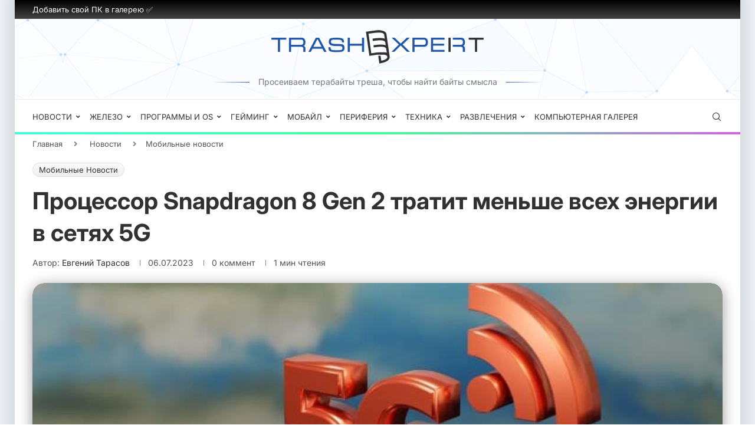

--- FILE ---
content_type: text/html; charset=utf-8
request_url: https://trashexpert.ru/news/mobile-news/proczessor-snapdragon-8-gen-2-menshe-vseh-energii-v-setyah-5g
body_size: 87890
content:
<!DOCTYPE html> <html dir="ltr" lang="ru-RU" prefix="og: https://ogp.me/ns#"> <head> <meta charset="UTF-8"> <meta http-equiv="X-UA-Compatible" content="IE=edge"> <meta name="viewport" content="width=device-width, initial-scale=1"> <link rel="profile" href="https://gmpg.org/xfn/11"/> <link rel="alternate" type="application/rss+xml" title="TrashExpert.ru: главный эксперт по гаджетам, технологиям и лайфхакам RSS Feed" href="https://trashexpert.ru/feed"/> <link rel="alternate" type="application/atom+xml" title="TrashExpert.ru: главный эксперт по гаджетам, технологиям и лайфхакам Atom Feed" href="https://trashexpert.ru/feed/atom"/> <link rel="pingback" href="https://trashexpert.ru/xmlrpc.php"/> <!--[if lt IE 9]> <script src="https://trashexpert.ru/wp-content/themes/soledad/js/html5.js"></script> <![endif]--> <title>Расход энергии процессоров новых поколений в сотовых сетях снижается | TrashExpert.ru: главный эксперт по гаджетам, технологиям и лайфхакам</title> <link data-rocket-prefetch href="https://mc.yandex.com" rel="dns-prefetch"> <link data-rocket-prefetch href="https://cpmarena.com" rel="dns-prefetch"> <link data-rocket-prefetch href="https://yandex.ru" rel="dns-prefetch"> <link data-rocket-prefetch href="https://mc.yandex.ru" rel="dns-prefetch"> <link data-rocket-prefetch href="https://yastatic.net" rel="dns-prefetch"> <style id="wpr-usedcss">img:is([sizes=auto i],[sizes^="auto," i]){contain-intrinsic-size:3000px 1500px}button::-moz-focus-inner{padding:0;border:0}.animated{-webkit-animation-duration:1s;animation-duration:1s;-webkit-animation-fill-mode:both;animation-fill-mode:both}.animated.infinite{-webkit-animation-iteration-count:infinite;animation-iteration-count:infinite}@-webkit-keyframes swing{20%{-webkit-transform:rotate3d(0,0,1,15deg);transform:rotate3d(0,0,1,15deg)}40%{-webkit-transform:rotate3d(0,0,1,-10deg);transform:rotate3d(0,0,1,-10deg)}60%{-webkit-transform:rotate3d(0,0,1,5deg);transform:rotate3d(0,0,1,5deg)}80%{-webkit-transform:rotate3d(0,0,1,-5deg);transform:rotate3d(0,0,1,-5deg)}to{-webkit-transform:rotate3d(0,0,1,0deg);transform:rotate3d(0,0,1,0deg)}}@keyframes swing{20%{-webkit-transform:rotate3d(0,0,1,15deg);transform:rotate3d(0,0,1,15deg)}40%{-webkit-transform:rotate3d(0,0,1,-10deg);transform:rotate3d(0,0,1,-10deg)}60%{-webkit-transform:rotate3d(0,0,1,5deg);transform:rotate3d(0,0,1,5deg)}80%{-webkit-transform:rotate3d(0,0,1,-5deg);transform:rotate3d(0,0,1,-5deg)}to{-webkit-transform:rotate3d(0,0,1,0deg);transform:rotate3d(0,0,1,0deg)}}.swing{-webkit-transform-origin:top center;transform-origin:top center;-webkit-animation-name:swing;animation-name:swing}@-webkit-keyframes fadeIn{from{opacity:0}to{opacity:1}}@keyframes fadeIn{from{opacity:0}to{opacity:1}}.fadeIn{-webkit-animation-name:fadeIn;animation-name:fadeIn}@-webkit-keyframes flip{from{-webkit-transform:perspective(400px) rotate3d(0,1,0,-360deg);transform:perspective(400px) rotate3d(0,1,0,-360deg);-webkit-animation-timing-function:ease-out;animation-timing-function:ease-out}40%{-webkit-transform:perspective(400px) translate3d(0,0,150px) rotate3d(0,1,0,-190deg);transform:perspective(400px) translate3d(0,0,150px) rotate3d(0,1,0,-190deg);-webkit-animation-timing-function:ease-out;animation-timing-function:ease-out}50%{-webkit-transform:perspective(400px) translate3d(0,0,150px) rotate3d(0,1,0,-170deg);transform:perspective(400px) translate3d(0,0,150px) rotate3d(0,1,0,-170deg);-webkit-animation-timing-function:ease-in;animation-timing-function:ease-in}80%{-webkit-transform:perspective(400px) scale3d(.95,.95,.95);transform:perspective(400px) scale3d(.95,.95,.95);-webkit-animation-timing-function:ease-in;animation-timing-function:ease-in}to{-webkit-transform:perspective(400px);transform:perspective(400px);-webkit-animation-timing-function:ease-in;animation-timing-function:ease-in}}@keyframes flip{from{-webkit-transform:perspective(400px) rotate3d(0,1,0,-360deg);transform:perspective(400px) rotate3d(0,1,0,-360deg);-webkit-animation-timing-function:ease-out;animation-timing-function:ease-out}40%{-webkit-transform:perspective(400px) translate3d(0,0,150px) rotate3d(0,1,0,-190deg);transform:perspective(400px) translate3d(0,0,150px) rotate3d(0,1,0,-190deg);-webkit-animation-timing-function:ease-out;animation-timing-function:ease-out}50%{-webkit-transform:perspective(400px) translate3d(0,0,150px) rotate3d(0,1,0,-170deg);transform:perspective(400px) translate3d(0,0,150px) rotate3d(0,1,0,-170deg);-webkit-animation-timing-function:ease-in;animation-timing-function:ease-in}80%{-webkit-transform:perspective(400px) scale3d(.95,.95,.95);transform:perspective(400px) scale3d(.95,.95,.95);-webkit-animation-timing-function:ease-in;animation-timing-function:ease-in}to{-webkit-transform:perspective(400px);transform:perspective(400px);-webkit-animation-timing-function:ease-in;animation-timing-function:ease-in}}.animated.flip{-webkit-backface-visibility:visible;backface-visibility:visible;-webkit-animation-name:flip;animation-name:flip}@-webkit-keyframes slideInRight{from{-webkit-transform:translate3d(100%,0,0);transform:translate3d(100%,0,0);visibility:visible}to{-webkit-transform:translate3d(0,0,0);transform:translate3d(0,0,0)}}@keyframes slideInRight{from{-webkit-transform:translate3d(100%,0,0);transform:translate3d(100%,0,0);visibility:visible}to{-webkit-transform:translate3d(0,0,0);transform:translate3d(0,0,0)}}.slideInRight{-webkit-animation-name:slideInRight;animation-name:slideInRight}@-webkit-keyframes slideInUp{from{-webkit-transform:translate3d(0,100%,0);transform:translate3d(0,100%,0);visibility:visible}to{-webkit-transform:translate3d(0,0,0);transform:translate3d(0,0,0)}}@keyframes slideInUp{from{-webkit-transform:translate3d(0,100%,0);transform:translate3d(0,100%,0);visibility:visible}to{-webkit-transform:translate3d(0,0,0);transform:translate3d(0,0,0)}}.slideInUp{-webkit-animation-name:slideInUp;animation-name:slideInUp}*{box-sizing:border-box;-webkit-box-sizing:border-box;-moz-box-sizing:border-box;-moz-box-sizing:border-box;outline:0}*,blockquote,body,div,dl,fieldset,form,h1,h3,h4,h5,h6,html,input,label,li,ol,p,td,th,ul{margin:0;padding:0}input{background-color:transparent}table{border-collapse:collapse;border-spacing:0}fieldset,img{border:0}address,caption,code,strong,th,var{font-style:normal;font-weight:400}li,ol,ul{list-style:none}caption,th{text-align:left}h1,h3,h4,h5,h6{font-size:100%;font-weight:400}strong{font-weight:700}img{max-width:100%;vertical-align:top;height:auto}a img{border:none}iframe{border:none;max-width:none}body:not(.penci-fawesome-ver5) .penci-faicon{font-family:FontAwesome;font-weight:400}button,input[type=button],input[type=email],input[type=search],input[type=submit],input[type=text],textarea{-webkit-appearance:none;border-radius:0;-webkit-border-radius:0}p:empty:before{content:none}body,html{-webkit-font-smoothing:antialiased}body{font-family:var(--pcbody-font);color:#313131;background-color:#fff;font-size:14px;overflow-x:hidden;text-rendering:optimizeLegibility;-webkit-font-smoothing:antialiased;-moz-osx-font-smoothing:grayscale;--pcbg-cl:#fff;--pctext-cl:#313131;--pcborder-cl:#dedede;--pcheading-cl:#313131;--pcmeta-cl:#888888;--pcaccent-cl:#6eb48c;--pcbody-font:"PT Serif",serif;--pchead-font:"Raleway",sans-serif;--pchead-wei:bold;--pchd-mg:60px;--pcctain:1170px;--pcctain2:1400px;--pcajs_tcl:var(--pcheading-cl);--pcajs_thcl:var(--pcaccent-cl);--pcajs_mcl:var(--pcmeta-cl);--pcajs_mhcl:var(--pcmeta-cl);--pcajs_ncl:var(--pctext-cl);--pcajs_bcl:var(--pcborder-cl);--pcajs_bgcl:var(--pcbg-cl);--pcajs_bghcl:#f9f9f9;--pcajs_tfz:13px;--pcajs_mfz:12px;--pcajs_nfz:13px;--pcsnav-w:270px}textarea{min-height:100px}input[type=date],input[type=email],input[type=number],input[type=password],input[type=search],input[type=tel],input[type=text],input[type=url],select,textarea{font-family:var(--pcbody-font);padding:11px 20px;max-width:100%;width:100%;border:1px solid var(--pcborder-cl);border-radius:0;background-color:transparent;box-shadow:none;color:var(--pctext-cl);vertical-align:middle;font-size:inherit}select{padding:8px 28px 8px 15px;background-image:url([data-uri]);background-position:right 10px top 50%;background-size:auto 18px;background-repeat:no-repeat;-webkit-appearance:none;-moz-appearance:none;appearance:none}input[type=date]:focus,input[type=email]:focus,input[type=number]:focus,input[type=password]:focus,input[type=search]:focus,input[type=tel]:focus,input[type=text]:focus,input[type=url]:focus,select:focus,textarea:focus{outline:0}[type=button],[type=submit],button{font-family:var(--pchead-font);font-weight:var(--pchead-wei);padding:12px 20px;font-size:13px;line-height:1.2;background-color:var(--pcaccent-cl);color:#fff;text-align:center;display:inline-block;outline:0;border:0;border-radius:0;box-shadow:none;text-decoration:none;text-shadow:none;cursor:pointer;text-transform:uppercase}button[disabled],input[disabled]{opacity:.6!important;cursor:default}p{font-size:14px;line-height:28px}a{text-decoration:none;color:var(--pcaccent-cl);transition:color .3s;-webkit-transition:color .3s;-moz-transition:color .3s;outline:0;cursor:pointer}h1,h3,h4,h5,h6{font-family:var(--pchead-font);font-style:normal;font-weight:var(--pchead-wei);line-height:1.35}.container{width:var(--pcctain);margin:0 auto}.container.container-fullwidth{max-width:100%;width:100%}.penci-header-wrap .container.container-fullwidth{--pcctain:100vw}.container.penci_sidebar:after,.container.penci_sidebar:before{content:"";display:table;clear:both}#main{width:100%}.container.penci_sidebar #main{width:70.94%;padding-right:50px;float:left}.penci-sidebar-content{width:29.06%;float:right}.penci-sidebar-content.penci-sticky-sidebar.is-sticky{margin-top:75px}.admin-bar .penci-sidebar-content.penci-sticky-sidebar.is-sticky{margin-top:107px}.clear-footer{height:1px;margin-bottom:29px;clear:both;display:block;width:100%}.wrapper-boxed{overflow:hidden}body.penci-body-boxed{background:#f5f5f5;background-position:center center;background-size:cover;background-repeat:no-repeat;background-attachment:fixed}.wrapper-boxed.enable-boxed{background:#fff;max-width:calc(var(--pcctain) + 60px);display:block;overflow:hidden;margin:0 auto;box-shadow:0 5px 8px rgba(0,0,0,.2);-webkit-box-shadow:0 5px 8px rgba(0,0,0,.2);-moz-box-shadow:0 5px 8px rgba(0,0,0,.2)}.penci-top-bar{background:#313131;height:auto}.penci-headline{display:block}.penci-headline:after,.penci-headline:before{content:"";display:table;clear:both}.penci-headline .pctopbar-item{display:flex;margin:0 15px;float:left;line-height:32px;color:#fff}.penci-headline .pctopbar-item:first-child{margin-left:0}.penci-headline .pctopbar-item:last-child{margin-right:0}.penci-topbar-trending .animated.fadeIn,.penci-topbar-trending .animated.slideInUp{-webkit-animation-duration:.3s;animation-duration:.3s}.penci-topbar-trending{display:flex;float:left;overflow:hidden;width:100%;max-width:420px;text-align:left;text-overflow:ellipsis;white-space:nowrap}div.penci-topbar-menu>ul,ul.penci-topbar-menu{display:inline-block;vertical-align:top;padding:0;margin:0}div.penci-topbar-menu>ul li,ul.penci-topbar-menu li{position:relative}div.penci-topbar-menu>ul>li,ul.penci-topbar-menu>li{display:inline-block;float:left;margin-right:20px}div.penci-topbar-menu>ul>li:last-child,ul.penci-topbar-menu>li:last-child{margin-right:0}div.penci-topbar-menu>ul>li a,ul.penci-topbar-menu>li a{color:#fff;transition:all .3s;-webkit-transition:.3s;-moz-transition:.3s;background:0 0;font-size:11px;text-transform:uppercase;line-height:32px;font-family:var(--pchead-font);font-weight:var(--pchead-wei)}div.penci-topbar-menu>ul>li>a,ul.penci-topbar-menu>li>a{display:inline-block;vertical-align:top}.penci-topbar-menu img{vertical-align:middle}div.penci-topbar-menu>ul>li a:hover,ul.penci-topbar-menu>li a:hover{color:var(--pcaccent-cl)}div.penci-topbar-menu>ul ul.sub-menu,ul.penci-topbar-menu ul.sub-menu{display:none;position:absolute;left:0;background:#313131;box-shadow:0 3px 3px rgba(0,0,0,.15);-webkit-box-shadow:0 3px 3px rgba(0,0,0,.15);-moz-box-shadow:0 3px 3px rgba(0,0,0,.15)}div.penci-topbar-menu>ul li:hover>ul.sub-menu,ul.penci-topbar-menu li:hover>ul.sub-menu{display:block;z-index:105}div.penci-topbar-menu>ul li:hover ul.sub-menu ul.sub-menu,ul.penci-topbar-menu li:hover ul.sub-menu ul.sub-menu{left:100%;top:0}div.penci-topbar-menu>ul ul.sub-menu li a,ul.penci-topbar-menu ul.sub-menu li a{width:150px;padding:7px 0;margin:0 20px;line-height:1.7;display:block;text-align:left}div.penci-topbar-menu>ul ul.sub-menu li a,div.penci-topbar-menu>ul>li>ul.sub-menu>li:first-child,ul.penci-topbar-menu ul.sub-menu li a,ul.penci-topbar-menu>li>ul.sub-menu>li:first-child{border-top:1px solid #414141}div.penci-topbar-menu>ul ul.sub-menu li:first-child>a,ul.penci-topbar-menu ul.sub-menu>li:first-child>a{border-top:none}.penci-top-bar .penci-login-popup-btn a{font-size:inherit}.top-search-classes{float:right;width:20px;text-align:center;margin-right:0}#navigation .pcheader-icon.penci-top-search{margin-right:0}#navigation .pcheader-icon{margin-right:10px}#navigation .pcheader-icon:first-child{margin-right:0}.top-search-classes>a{font-size:14px;line-height:58px;display:block;height:58px;cursor:pointer;-moz-transition:.3s;-o-transition:.3s;-webkit-transition:.3s;transition:all .3s;color:#313131;background:0 0}.top-search-classes>a>i{width:20px}#navigation{background:#fff;height:60px;z-index:9999;width:100%;-webkit-backface-visibility:hidden;border-bottom:1px solid #ececec;transition:box-shadow .3s;-webkit-transition:box-shadow .3s;-moz-transition:box-shadow .3s;transition:all .3s;-webkit-transition:.3s;-moz-transition:.3s}.wrapper-boxed.enable-boxed #navigation{transition:height .3s,box-shadow .3s;-webkit-transition:height .3s,box-shadow .3s;-moz-transition:height .3s,box-shadow .3s}#navigation.header-8{padding:0 20px}#navigation.header-layout-bottom{box-shadow:0 0 0 transparent;-webkit-box-shadow:0 0 0 transparent;-moz-box-shadow:0 0 0 transparent;border-top:1px solid #ececec}.is-sticky #navigation{box-shadow:0 1px 5px rgba(190,190,190,.46);-webkit-box-shadow:0 1px 5px rgba(190,190,190,.46);-moz-box-shadow:0 1px 5px rgba(190,190,190,.46);border-color:transparent!important}.wrapper-boxed.enable-boxed .is-sticky #navigation{margin:0 auto;left:0;right:0;width:100%;max-width:calc(var(--pcctain) + 60px)}#navigation .container{position:relative;display:table;text-align:center}#navigation.header-8 .container{width:100%;--pcctain:calc(100vw - 40px)}#navigation .menu{float:left}#navigation .menu>ul>li,#navigation ul.menu>li{display:inline-block;position:relative;float:left;margin-right:30px}#navigation .menu>li:last-child,#navigation .menu>ul>li:last-child{margin-right:0}#navigation .menu>li>a,#navigation .sub-menu li a{font-family:var(--pchead-font);font-size:12px;color:#313131;text-transform:uppercase;display:inline-block;-o-transition:.3s;-ms-transition:.3s;-moz-transition:.3s;-webkit-transition:.3s;position:relative;font-weight:var(--pchead-wei);text-decoration:none}#navigation .menu>li>a{line-height:58px}#navigation .menu>li>a>i,#navigation .sub-menu li>a>i{font-size:13px;margin-right:5px}#navigation .menu>ul>li>a:before,#navigation ul.menu>li>a:before{content:"";position:absolute;bottom:18px;transition:all .2s;-webkit-transition:.2s;-moz-transition:.2s;left:50%;height:2px;width:0;background:var(--pcaccent-cl)}#navigation .menu>ul>li:hover>a:before,#navigation .menu>ul>li>a:hover:before,#navigation ul.menu>li:hover>a:before,#navigation ul.menu>li>a:hover:before{left:0;width:100%}#navigation .menu>li:hover>a,#navigation .menu>li>a:hover{color:var(--pcaccent-cl)}#navigation .menu>ul>li>a>img,#navigation ul.menu>li>a>img{vertical-align:middle}#navigation .button-menu-mobile{display:none;float:left;line-height:60px;text-align:center;color:#313131;font-size:21px;cursor:pointer;transition:color .3s;-webkit-transition:color .3s;-moz-transition:color .3s}#logo a{display:inline-block;vertical-align:top}#logo h1{margin:0}.penci-mobile-hlogo{display:none;float:left;margin-left:10px}.penci-mobile-hlogo a{display:inline-block}.penci-mobile-hlogo img{max-height:60px;padding:8px 0;width:auto}#navigation .sub-menu,.navigation .sub-menu{pointer-events:none}#navigation li:hover>.sub-menu,.navigation li:hover>.sub-menu{pointer-events:auto}#navigation .menu .sub-menu{visibility:hidden;opacity:0;position:absolute;left:0;z-index:9999;box-shadow:0 3px 3px rgba(190,190,190,.6);-webkit-box-shadow:0 3px 3px rgba(190,190,190,.6);-moz-box-shadow:0 3px 3px rgba(190,190,190,.6);border-top:1px solid #ececec;margin-top:0;background:#fff}#navigation ul.menu ul.sub-menu li>a{margin:0 20px;padding:12px 0;font-size:12px;min-width:200px;line-height:1.4;-moz-transition:color .3s,background-color .3s;-webkit-transition:color .3s,background-color .3s;transition:color .3s,background-color .3s;border-bottom:1px solid #e0e0e0;text-align:left;border-left:none!important;position:relative;overflow:hidden;vertical-align:top}#navigation ul.menu ul.sub-menu li,#navigation ul.menu ul.sub-menu ul li{padding-right:0;margin-right:0;float:none;position:relative;width:100%}#navigation .menu ul.sub-menu>li:last-child>a{border-bottom:none}#navigation .menu .sub-menu ul{left:100%;top:0}body #navigation .menu .sub-menu,body .navigation .menu .sub-menu{transition:transform .27s ease-in-out,opacity .27s ease-in-out,visibility .27s ease-in-out;-webkit-transform-origin:0 0;-moz-transform-origin:0 0;-ms-transform-origin:0 0;-o-transform-origin:0 0;transform-origin:0 0}body.pcmn-drdw-style-slide_down #navigation .menu .sub-menu,body.pcmn-drdw-style-slide_down .navigation .menu .sub-menu{-webkit-transform:rotateX(-90deg);-moz-transform:rotateX(-90deg);-ms-transform:rotateX(-90deg);-o-transform:rotateX(-90deg);transform:rotateX(-90deg)}body.pcmn-drdw-style-slide_down #navigation .menu ul li:hover>ul,body.pcmn-drdw-style-slide_down #navigation ul.menu li:hover>ul,body.pcmn-drdw-style-slide_down .navigation .menu ul li:hover>ul,body.pcmn-drdw-style-slide_down .navigation ul.menu li:hover>ul{visibility:visible;opacity:1;-webkit-transform:rotateX(0);-moz-transform:rotateX(0);-ms-transform:rotateX(0);-o-transform:rotateX(0);transform:rotateX(0)}#navigation .menu li.penci-mega-menu{position:static!important}#navigation .menu li.penci-mega-menu>ul.sub-menu{width:100%;padding:0!important;clear:both;display:block}#navigation .penci-megamenu{width:100%;display:table}#navigation .penci-megamenu .penci-mega-child-categories{width:230px;display:table-cell;vertical-align:top;background:#fff;padding:20px 0;position:relative}#navigation .penci-megamenu .penci-mega-child-categories:after{content:"";width:1px;height:100%;position:absolute;top:0;right:0;background-color:#ececec}#navigation .penci-megamenu .penci-mega-child-categories a{min-width:0;display:block;font-size:12px;text-align:right;line-height:1.4em;margin:0;padding:12px 20px;border-top:1px solid transparent;border-bottom:1px solid transparent;position:relative}#navigation .penci-megamenu .penci-mega-child-categories a.cat-active{border-top-color:#ececec;border-bottom-color:#ececec;background:#fff;color:var(--pcaccent-cl);z-index:10;position:relative}#navigation .penci-megamenu .penci-mega-child-categories a.cat-active:before{content:"";width:1px;height:100%;position:absolute;top:0;right:0;background:#fff;z-index:1;transition:none;-webkit-transition:none;-moz-transition:none}#navigation .menu>ul>li.menu-item-has-children>a:after,#navigation .menu>ul>li.penci-mega-menu>a:after,#navigation ul.menu>li.menu-item-has-children>a:after,#navigation ul.menu>li.penci-mega-menu>a:after{font-family:FontAwesome;content:"\f107";margin-left:5px;color:inherit;font-size:13px;font-weight:400;width:auto;display:inline-block;transform:scale(.8)}#navigation ul.sub-menu>li.menu-item-has-children>a:after{font-family:FontAwesome;content:"\f105";margin-left:5px;color:inherit;font-size:13px;font-weight:400;width:auto;display:inline-block;float:right;transform:scale(.8)}.penci-fawesome-ver5 #navigation .menu>ul>li.menu-item-has-children>a:after,.penci-fawesome-ver5 #navigation .menu>ul>li.penci-mega-menu>a:after,.penci-fawesome-ver5 #navigation ul.menu>li.menu-item-has-children>a:after,.penci-fawesome-ver5 #navigation ul.menu>li.penci-mega-menu>a:after{font-family:"Font Awesome 5 Free";content:"\f107";font-weight:900}#sidebar-nav,.penci-menu-hbg{position:fixed!important;top:0;height:100%;z-index:99997;width:270px;overflow-y:auto;padding:30px 20px 20px;background:#fff;left:0;transition:all .5s;-webkit-transition:.5s;-moz-transition:.5s;transform:translateX(-270px);-webkit-transform:translateX(-270px);-moz-transform:translateX(-270px)}#sidebar-nav{transform:translateX(calc(var(--pcsnav-w) * -1));-webkit-transform:translateX(calc(var(--pcsnav-w) * -1));-moz-transform:translateX(calc(var(--pcsnav-w) * -1))}#sidebar-nav #logo{display:none!important}#sidebar-nav #logo+ul{border-top:1px solid #dedede}.penci-menu-hbg{width:330px;transform:translateX(-330px);-webkit-transform:translateX(-330px);-moz-transform:translateX(-330px)}.admin-bar .penci-menu-hbg{padding-top:62px}.open-sidebar-nav #sidebar-nav{left:270px}.penci-menu-hbg::-webkit-scrollbar{width:0}#sidebar-nav::-webkit-scrollbar{width:6px;background:#848484}#sidebar-nav::-webkit-scrollbar-thumb{background-color:#313131;border-radius:0;-webkit-border-radius:0;-moz-border-radius:0}#sidebar-nav::-webkit-scrollbar-corner{background-color:#dedede}.penci-social-colored ul.footer-socials li a i{color:#fff!important;border:none!important;line-height:36px}.penci-social-colored ul.footer-socials li a i svg{fill:#fff}.penci-social-colored ul.footer-socials li a:hover i{opacity:.85}.penci-social-colored a i.penciicon-x-twitter{background:#40c4ff!important}.penci-social-colored a i.fa-instagram{background:#4d7a9e!important;background:radial-gradient(circle farthest-corner at 35% 90%,#ffa100,transparent 50%),radial-gradient(circle farthest-corner at 0 140%,#efa11c,transparent 50%),radial-gradient(ellipse farthest-corner at 0 -25%,#5258cf,transparent 50%),radial-gradient(ellipse farthest-corner at 20% -50%,#5258cf,transparent 50%),radial-gradient(ellipse farthest-corner at 100% 0,#893dc2,transparent 50%),radial-gradient(ellipse farthest-corner at 60% -20%,#8f44c7,transparent 50%),radial-gradient(ellipse farthest-corner at 100% 100%,#d43178,transparent),linear-gradient(#6559ca,#bc318f 30%,#e33f5f 50%,#f77638 70%,#fec66d 100%)!important}.penci-social-colored a i.fa-pinterest{background:#bd081c!important}.penci-social-colored a i.fa-tumblr{background:#34465d!important}.pcsoccl-brandbg .pcsc-brandflag.pcsoci-youtube,.penci-social-colored a i.fa-youtube,.penci-social-colored a i.fa-youtube-play,.penci-social-colored a i.penciicon-youtube{background:red!important}.penci-social-colored a i.fa-envelope{background:#0084ff!important}.penci-social-colored a i.fa-vk{background:#5181b8!important}.penci-social-colored a i.fa-telegram{background:#289fd9!important}.penci-social-colored a i.fa-odnoklassniki{background:#f18f00!important}.pcsoccl-brandtext .pcsc-brandflag.pcsoci-youtube i,.penci-social-textcolored a i.fa-youtube,.penci-social-textcolored a i.fa-youtube-play,.penci-social-textcolored a i.penciicon-youtube{color:red!important}#sidebar-nav .menu,.penci-menu-hbg .menu{margin:0;list-style:none}#sidebar-nav .menu li,.penci-menu-hbg .menu li{display:block;border-bottom:1px solid #dedede;padding:0;margin-bottom:0}.penci-menu-hbg .menu li.penci-mega-menu .sub-menu a:empty{padding:0;display:none}.penci-menu-hbg .menu li.penci-mega-menu .sub-menu a:blank{padding:0;display:none}.penci-menu-hbg .menu li.penci-mega-menu .sub-menu .penci-megamenu a:not(.mega-cat-child){padding:0;display:none}.penci-menu-hbg .menu li.penci-mega-menu .sub-menu .penci-megamenu a.mega-normal-child{padding:10px 0;display:block}#sidebar-nav .menu ul>li:last-child,#sidebar-nav .menu>li:last-child,.penci-menu-hbg .menu ul>li:last-child,.penci-menu-hbg .menu>li:last-child{border-bottom:none}#sidebar-nav .menu li a,.penci-menu-hbg .menu li a{font-size:13px;font-weight:400;letter-spacing:0;text-transform:uppercase;color:#313131;margin:0;position:relative;padding:13px 0;display:block;line-height:1.3em;font-family:var(--pchead-font);font-weight:var(--pchead-wei)}.penci-menu-hbg .menu li a{text-decoration:none}#sidebar-nav .menu li.menu-item-has-children a,.penci-menu-hbg .menu li.menu-item-has-children a{padding-right:17px}#sidebar-nav .menu li a:hover,.penci-menu-hbg .menu li a:hover{color:var(--pcaccent-cl)}#sidebar-nav .menu li a>i,.penci-menu-hbg .menu li a>i{display:inline-block;margin-right:5px}#sidebar-nav ul.sub-menu,.penci-menu-hbg ul.sub-menu{border-top:1px solid #dedede;display:none;padding:10px 0 10px 12px}.penci-menu-hbg ul.sub-menu{margin:0}#sidebar-nav ul.sub-menu ul.sub-menu,.penci-menu-hbg ul.sub-menu ul.sub-menu{border:none;padding:5px 0 5px 12px}#sidebar-nav ul.sub-menu ul.sub-menu,.penci-menu-hbg ul.sub-menu ul.sub-menu{padding-right:0}#sidebar-nav ul.sub-menu li,.penci-menu-hbg ul.sub-menu li{overflow:hidden;border:none}#sidebar-nav ul.sub-menu li a,.penci-menu-hbg ul.sub-menu li a{margin:0;padding:10px 0;transition:all .3s;-webkit-transition:.3s;-moz-transition:.3s}#sidebar-nav .menu li a .indicator,.penci-menu-hbg .menu li a .indicator{text-decoration:none;position:absolute;top:0;right:0;height:100%;z-index:20;font-size:17px;font-style:normal;text-align:right;padding:11px 0 11px 5px;line-height:1;color:inherit!important;opacity:.85}.menu li a .indicator .fa-angle-up:before{content:"\f106"}#sidebar-nav .menu .sub-menu li a .indicator,.penci-menu-hbg .menu .sub-menu li a .indicator{padding:8px 0 8px 5px}#sidebar-nav .menu .sub-menu li a .indicator:hover,#sidebar-nav .menu li a .indicator:hover,.penci-menu-hbg .menu .sub-menu li a .indicator:hover,.penci-menu-hbg .menu li a .indicator:hover{color:var(--pcaccent-cl)}#close-sidebar-nav{position:fixed;visibility:hidden;opacity:0;text-decoration:none;top:0;left:0;font-size:1.4em;color:#313131;padding:10px;height:100%;background:rgba(0,0,0,.8);right:0;z-index:99996;cursor:pointer;transition:all .5s;-webkit-transition:.5s;-moz-transition:.5s}.open-sidebar-nav #close-sidebar-nav{left:270px;opacity:1;visibility:visible}#close-sidebar-nav i{display:none;width:24px;height:24px;background-color:#fff;line-height:24px;text-align:center;border-radius:12px;font-size:14px}.penci-menu-hbg{background-repeat:no-repeat;background-position:center center}.penci-menu-hbg #logo{display:none}.penci-menu-hbg .penci-sidebar-content .widget{margin-bottom:40px}.penci-menu-hbg{padding-bottom:30px}.pcheader-icon{float:right;width:20px;text-align:center}.pcheader-icon>a{height:58px;font-size:14px;line-height:58px;color:#313131;cursor:pointer;background:0 0;display:block;-webkit-transition:.3s;-moz-transition:.3s;-ms-transition:.3s;-o-transition:.3s;transition:all .3s}.show-search{position:absolute;left:0;width:100%;top:0;height:58px;background:#fff;text-align:left;z-index:200;display:none}.show-search form.pc-searchform input.search-input{padding:15px 35px 15px 0;transition:all .3s;-webkit-transition:.3s;-moz-transition:.3s;border:none;position:absolute;top:0;left:0;width:100%;z-index:3;color:#313131;height:58px;line-height:28px;box-sizing:border-box;-moz-box-sizing:border-box;-webkit-box-sizing:border-box;background:0 0;font-weight:400;letter-spacing:0;font-size:13px}.show-search form.pc-searchform i{display:none}.header-search-style-overlay .show-search form.pc-searchform i{display:block;font-size:24px}.show-search a.close-search i{font-size:70%}form.pc-searchform .searchsubmit{display:none}.header-search-style-showup .penci-top-search{position:relative}.header-search-style-showup .show-search{left:auto;right:0;width:300px;top:100%;padding:20px;border-top:4px solid var(--pcaccent-cl);height:auto!important;visibility:hidden;display:block;-webkit-transition:.27s ease-in-out;-moz-transition:.27s ease-in-out;-o-transition:.27s ease-in-out;transition:all .27s ease-in-out;-webkit-transform-origin:0 0;-moz-transform-origin:0 0;-ms-transform-origin:0 0;-o-transform-origin:0 0;transform-origin:0 0;-webkit-transform:rotateX(-90deg);-moz-transform:rotateX(-90deg);-ms-transform:rotateX(-90deg);-o-transform:rotateX(-90deg);transform:rotateX(-90deg);box-shadow:0 3px 3px rgba(190,190,190,.6);-webkit-box-shadow:0 3px 3px rgba(190,190,190,.6);-moz-box-shadow:0 3px 3px rgba(190,190,190,.6)}.header-search-style-showup .show-search,.header-search-style-showup .sticky-wrapper.is-sticky .show-search,.header-search-style-showup .sticky-wrapper:not(.is-sticky) #navigation .show-search,.header-search-style-showup .sticky-wrapper:not(.is-sticky) .show-search{height:auto!important}.header-search-style-showup .show-search.active{-webkit-transform:rotateX(0);-moz-transform:rotateX(0);-ms-transform:rotateX(0);-o-transform:rotateX(0);transform:rotateX(0);visibility:visible}.header-search-style-showup .show-search:before{visibility:hidden;opacity:0;content:"";display:block;position:absolute;top:-9px;right:5px;margin:0 auto;width:0;height:0;border-style:solid;border-width:0 6px 6px;-webkit-transform:translate3d(0,5px,0);transform:translate3d(0,5px,0);-webkit-transition:.4s;transition:all .4s ease;border-color:transparent transparent var(--pcaccent-cl) transparent;border-bottom-color:var(--pcaccent-cl)}.header-search-style-showup .show-search.active:before{visibility:visible;opacity:1;-webkit-transform:translate3d(0,0,0);transform:translate3d(0,0,0)}.header-search-style-showup .show-search form.pc-searchform input.search-input,.header-search-style-showup .sticky-wrapper.is-sticky .show-search form.pc-searchform input.search-input,.header-search-style-showup .sticky-wrapper:not(.is-sticky) .show-search form.pc-searchform input.search-input{border:1px solid var(--pcborder-cl);border-right:0;height:40px!important;padding:5px 12px!important;position:relative}.header-search-style-showup .show-search a.close-search{display:none}.header-search-style-showup .show-search form.pc-searchform .searchsubmit{display:block;border:0;padding:0 16px;font-size:13px;font-weight:var(--pchead-wei);font-family:var(--pchead-font);background-color:var(--pcaccent-cl);color:#fff;text-transform:uppercase;transition:all .3s;cursor:pointer;white-space:nowrap}.header-search-style-showup .show-search .pc-searchform-inner{display:flex}.header-search-style-showup .search-results-wrapper .penci-dropdown-results{left:-20px;width:calc(100% + 40px)}.button-menu-mobile i,.pcheader-icon a i{line-height:inherit;vertical-align:top}#header{margin-bottom:var(--pchd-mg);position:relative}#header .inner-header{width:100%;background-size:cover;position:relative;background-position:center center;background-repeat:no-repeat;height:auto}#header .inner-header .container{padding:40px 0;text-align:center;position:relative;overflow:hidden}#logo{text-align:center}.header-slogan{margin:17px 0 0;text-align:center;line-height:1}.header-slogan .header-slogan-text{margin:0;font-size:14px;font-weight:700;line-height:1.5;font-style:italic;color:#313131;display:inline-block;position:relative;font-family:var(--pcbody-font);padding:0 15px;vertical-align:top}.header-slogan .header-slogan-text:after,.header-slogan .header-slogan-text:before{content:"";position:absolute;top:50%;height:1px;display:block;width:60px;background:var(--pcborder-cl);left:100%}.header-slogan .header-slogan-text:before{left:auto;right:100%}.featured-area{margin-top:calc(var(--pchd-mg) * -1 + 4px);margin-bottom:var(--pchd-mg);position:relative}.featured-area:after,.featured-area:before{content:"";display:table;clear:both}.penci-vernav-enable #header+.featured-area{margin-top:calc(var(--pchd-mg) * -1)}.penci-owl-carousel-slider .penci-owl-dot.active span{transform:scale(1)}span.date>time,span.side-item-meta>time{font-size:inherit;color:inherit;text-decoration:inherit;font-weight:inherit;background:0 0;font-style:inherit;font-family:inherit}.penci-image-holder{position:relative;width:100%;background:#f5f5f5;display:inline-block;vertical-align:top;background-repeat:no-repeat;background-position:center center;background-size:cover;-webkit-background-size:cover;-moz-background-size:cover;-o-background-size:cover;overflow:hidden}.swiper-slide .penci-image-holder,.swiper-slide a.penci-image-holder{display:block}.penci-image-holder:before{display:block;content:"";width:100%;padding-top:66.6667%;background:0 0!important;box-shadow:none!important}.penci-image-holder:not([style*=background-image]),.penci-lazy:not(.lazyloaded){background-image:linear-gradient(to left,#f5f5f5 0,#efefef 15%,#f5f5f5 40%,#f5f5f5 100%);background-repeat:no-repeat!important;background-color:#f5f5f5;background-size:900px 1700px!important;animation:.6s linear infinite forwards pencipreload;-webkit-animation:.6s linear infinite forwards pencipreload}.penci-image-holder img{position:absolute;top:0;left:0;right:0;bottom:0;width:100%!important;height:100%!important;object-fit:cover}@-webkit-keyframes pencipreload{from{background-position:-800px 0}to{background-position:100px 0}}@keyframes pencipreload{from{background-position:-800px 0}to{background-position:100px 0}}.penci-image-holder.small-fix-size{width:120px}@media only screen and (max-width:1169px) and (min-width:768px){.penci-owl-carousel:not(.penci-owl-loaded)[data-tablet="4"] .swiper-wrapper>div{width:25%;float:left}.penci-owl-carousel:not(.penci-owl-loaded)[data-tablet="4"] .swiper-wrapper>div:nth-child(2),.penci-owl-carousel:not(.penci-owl-loaded)[data-tablet="4"] .swiper-wrapper>div:nth-child(3),.penci-owl-carousel:not(.penci-owl-loaded)[data-tablet="4"] .swiper-wrapper>div:nth-child(4){display:block}.penci-owl-carousel:not(.penci-owl-loaded)[data-tablet="3"] .swiper-wrapper>div{width:33.3333%;float:left}.penci-owl-carousel:not(.penci-owl-loaded)[data-tablet="3"] .swiper-wrapper>div:nth-child(2),.penci-owl-carousel:not(.penci-owl-loaded)[data-tablet="3"] .swiper-wrapper>div:nth-child(3){display:block}.penci-owl-carousel:not(.penci-owl-loaded)[data-tablet="2"] .swiper-wrapper>div{width:50%;float:left}.penci-owl-carousel:not(.penci-owl-loaded)[data-tablet="2"] .swiper-wrapper>div:nth-child(2){display:block}}.pc-wrapbuilder-header{--pchb-socialw:28px;--pchb-m-socialw:28px}.pc-wrapbuilder-header .container{max-width:100%}.pc-wrapbuilder-header{margin-bottom:var(--pchd-mg)}.navigation{background:#fff;height:60px;z-index:9999;width:100%;-webkit-backface-visibility:hidden;border-bottom:1px solid #ececec;transition:all .3s;-webkit-transition:.3s;-moz-transition:.3s}.wrapper-boxed.enable-boxed .navigation{transition:height .3s,box-shadow .3s;-webkit-transition:height .3s,box-shadow .3s;-moz-transition:height .3s,box-shadow .3s}.navigation.header-layout-bottom{box-shadow:0 0 0 transparent;-webkit-box-shadow:0 0 0 transparent;-moz-box-shadow:0 0 0 transparent;border-top:1px solid #ececec}.is-sticky .navigation{box-shadow:0 1px 5px rgba(190,190,190,.46);-webkit-box-shadow:0 1px 5px rgba(190,190,190,.46);-moz-box-shadow:0 1px 5px rgba(190,190,190,.46);border-color:transparent!important}.wrapper-boxed.enable-boxed .is-sticky .navigation{margin:0 auto;left:0;right:0;width:100%;max-width:calc(var(--pcctain) + 60px)}.navigation .container{position:relative;display:table;text-align:center}.navigation .menu{float:left}.navigation .menu>ul>li,.navigation ul.menu>li{display:inline-block;position:relative;float:left;margin-right:30px}.navigation .menu>li:last-child,.navigation .menu>ul>li:last-child{margin-right:0}.navigation .menu>li>a,.navigation .sub-menu>li>a{font-family:var(--pchead-font);font-size:12px;color:#313131;text-transform:uppercase;display:inline-block;-o-transition:.3s;-moz-transition:.3s;-webkit-transition:.3s;position:relative;font-weight:var(--pchead-wei);text-decoration:none}.navigation .menu>li>a{line-height:58px}.navigation .menu>li>a>i,.navigation .sub-menu li>a>i{font-size:13px;margin-right:5px}.navigation .menu>ul.sub-menu>li>a:before,.navigation ul.menu>li>a:before{content:"";position:absolute;bottom:calc(50% - 12px);transition:all .2s;-webkit-transition:.2s;-moz-transition:.2s;left:50%;height:2px;width:0;background:var(--pcaccent-cl)}.navigation .menu>ul>li:hover>a:before,.navigation .menu>ul>li>a:hover:before,.navigation ul.menu>li:hover>a:before,.navigation ul.menu>li>a:hover:before{left:0;width:100%}.navigation .menu li:hover>a,.navigation .menu li>a:hover{color:var(--pcaccent-cl)}.navigation .menu>ul>li>a>img,.navigation ul.menu>li>a>img{vertical-align:middle}.navigation .button-menu-mobile{display:none;float:left;text-align:center;color:#313131;font-size:21px;cursor:pointer;transition:color .3s;-webkit-transition:color .3s;-moz-transition:color .3s}@media only screen and (max-width:960px){.penci-hlogo-center .penci-mobile-hlogo{float:none;margin:0;position:absolute;left:50%;top:0;transform:translateX(-50%);-webkit-transform:translateX(-50%);z-index:10}.penci-mobile-hlogo{display:inline-block}}.navigation .menu .children,.navigation .menu .sub-menu{visibility:hidden;opacity:0;position:absolute;left:0;z-index:9999;box-shadow:0 3px 3px rgba(190,190,190,.6);-webkit-box-shadow:0 3px 3px rgba(190,190,190,.6);-moz-box-shadow:0 3px 3px rgba(190,190,190,.6);border-top:1px solid #ececec;margin-top:0;background:#fff}body.penci-hsubmenu-overlay .navigation .menu .children,body.penci-hsubmenu-overlay .navigation .menu .sub-menu{box-shadow:0 3px 3px rgba(34,33,33,.6);-webkit-box-shadow:0 3px 3px rgba(34,33,33,.6);-moz-box-shadow:0 3px 3px rgba(34,33,33,.6)}.navigation ul.menu ul.sub-menu li a{margin:0 20px;padding:12px 0;font-size:12px;min-width:200px;line-height:1.4;-moz-transition:color .3s,background-color .3s;-webkit-transition:color .3s,background-color .3s;transition:color .3s,background-color .3s;border-bottom:1px solid #e0e0e0;text-align:left;border-left:none!important;position:relative;overflow:hidden;vertical-align:top}.navigation ul.menu ul ul.sub-menu li,.navigation ul.menu ul.sub-menu li{padding-right:0;margin-right:0;float:none;position:relative;width:100%}.navigation .menu ul.sub-menu>li:last-child>a{border-bottom:none}.navigation .menu .children ul,.navigation .menu .sub-menu ul{left:100%;top:0}.navigation .menu li.penci-mega-menu{position:static!important}li.penci-mega-menu>ul.sub-menu{display:none}.navigation .menu li.penci-mega-menu>ul.sub-menu{width:100%;padding:0!important;clear:both;display:block}.navigation .penci-megamenu{width:100%;display:table}.navigation .penci-megamenu .penci-mega-child-categories{width:230px;display:table-cell;vertical-align:top;background:#fff;padding:20px 0;position:relative}.navigation .penci-megamenu .penci-mega-child-categories:after{content:"";width:1px;height:100%;position:absolute;top:0;right:0;background-color:#ececec}.navigation ul.sub-menu .penci-megamenu .penci-mega-child-categories a{min-width:0;display:block;font-size:12px;text-align:right;line-height:1.4em;margin:0;padding:12px 20px;border-top:1px solid transparent;border-bottom:1px solid transparent;position:relative}.navigation ul.sub-menu .penci-megamenu .penci-mega-child-categories a.cat-active{border-top-color:#ececec;border-bottom-color:#ececec;background:#fff;color:var(--pcaccent-cl);z-index:10;position:relative}.navigation .penci-megamenu .penci-mega-child-categories a.cat-active:before{content:"";width:1px;height:100%;position:absolute;top:0;right:0;background:#fff;z-index:1;transition:none;-webkit-transition:none;-moz-transition:none}.penci-megamenu .penci-image-holder:before{padding-top:66.6667%}.navigation .menu>ul.sub-menu>li.menu-item-has-children>a:after,.navigation .menu>ul.sub-menu>li.penci-mega-menu>a:after,.navigation ul.menu>li.menu-item-has-children>a:after,.navigation ul.menu>li.penci-mega-menu>a:after{font-family:FontAwesome;content:"\f107";margin-left:5px;color:inherit;font-size:13px;font-weight:400;width:auto;display:inline-block;vertical-align:top;line-height:inherit}.penci-fawesome-ver5 .navigation .menu>ul>li.menu-item-has-children>a:after,.penci-fawesome-ver5 .navigation .menu>ul>li.penci-mega-menu>a:after,.penci-fawesome-ver5 .navigation ul.menu>li.menu-item-has-children>a:after,.penci-fawesome-ver5 .navigation ul.menu>li.penci-mega-menu>a:after{font-family:"Font Awesome 5 Free";content:"\f107";font-weight:900}.penci-megamenu[data-number="1"]{min-height:279px}.penci-megamenu[data-number="2"]{min-height:558px}.penci-megamenu[data-number="3"]{min-height:837px}.penci-megamenu[data-style="3"]{min-height:190px}.penci-megamenu[data-style="3"][data-number="2"]{min-height:380px}.penci-megamenu[data-style="3"][data-number="3"]{min-height:570px}.penci-megamenu[data-style="4"]{min-height:130px}.penci-megamenu[data-style="4"][data-number="2"]{min-height:260px}.penci-megamenu[data-style="4"][data-number="3"]{min-height:390px}.penci-megamenu.loaded{min-height:unset}.penci_navbar_mobile{background:var(--pcbg-cl)}@media only screen and (min-width:961px){#navigation-sticky-wrapper:not(.is-sticky) .menu .children,#navigation-sticky-wrapper:not(.is-sticky) .menu .sub-menu{margin-top:-1px}#sidebar-nav{display:none}.penci_navbar_mobile{display:none}}@media only screen and (max-width:960px){.penci_builder_sticky_header_desktop{display:none!important}}@media only screen and (max-width:479px){.penci_navbar_mobile .container{padding-left:10px;padding-right:10px}}.penci_navbar_mobile .navigation{border:0}.penci_navbar_mobile .navigation .button-menu-mobile{display:block}.penci-builder-mobile-sidebar-nav{position:fixed;top:0;height:100%;z-index:100001;width:330px;overflow-y:auto;padding:30px 20px 20px;background:#fff;left:0;transition:all .5s;-webkit-transition:.5s;-moz-transition:.5s;transform:translateX(-330px);-webkit-transform:translateX(-330px);-moz-transform:translateX(-330px)}.open-mobile-builder-sidebar-nav .penci-builder-mobile-sidebar-nav{left:330px}.header-search-style-showup .penci_navbar_mobile .show-search{top:calc(100% + 10px)}.admin-bar .penci-builder-mobile-sidebar-nav.penci-menu-hbg{padding-top:30px}.pc-wrapbuilder-header{--pchd-sinput-txt:var(--pctext-cl)}.header-search-style-showup .pc-wrapbuilder-header .show-search form.pc-searchform input.search-input{color:var(--pchd-sinput-txt)}.header-search-style-showup .pc-wrapbuilder-header .show-search form.pc-searchform input.search-input::placeholder{color:var(--pchd-sinput-txt);opacity:1}.header-search-style-showup .pc-wrapbuilder-header .show-search form.pc-searchform input.search-input:-ms-input-placeholder{color:var(--pchd-sinput-txt)}.header-search-style-showup .pc-wrapbuilder-header .show-search form.pc-searchform input.search-input::-ms-input-placeholder{color:var(--pchd-sinput-txt)}#penci-featured-video-bg{height:600px}.penci-bgstyle-2 .penci-pagination{margin-top:0}.penci-bgstyle-2 .penci-biggrid-data{margin-left:-10px;margin-right:-10px}.penci-bgstyle-2 .item-masonry{width:33.3333%;float:left;display:block;padding-left:10px;padding-right:10px;margin-bottom:20px}.penci-bgstyle-2 .penci-image-holder:before{content:none}.penci-homepage-title{position:relative;margin-bottom:30px;text-align:center;clear:both;background:0 0;margin-top:5px}.penci-border-arrow{position:relative;line-height:1.3;margin-left:5px;margin-right:5px;margin-top:5px}.post-entry .penci-border-arrow a,.post-entry .penci-border-arrow a:hover{text-decoration:none}.penci-border-arrow .inner-arrow{border:1px solid #313131;background:#fff;position:relative;display:block;text-transform:uppercase;padding:8px 12px 7px;z-index:3;font-size:14px}.penci-border-arrow .inner-arrow a{text-decoration:none!important;font-size:inherit;font-weight:inherit;color:inherit!important}.penci-border-arrow .inner-arrow .pcbh-extrabtn{font-size:70%;display:inline-block}.penci-homepage-title{--extrabtn:0}.penci-border-arrow:after,.penci-border-arrow:before{content:"";position:absolute}.penci-border-arrow:before{width:0;height:0;border-style:solid;border-color:transparent;bottom:-5px;left:50%;border-top-color:#313131;border-width:6px;border-bottom:0;margin-left:-6px;z-index:5}.penci-border-arrow:after{border:1px solid #313131;left:-5px;right:-5px;bottom:3px;display:block;z-index:1;height:100%}.penci-homepage-title h3{font-size:14px;color:#313131;text-transform:uppercase;position:relative;z-index:1}.header-standard{text-align:center;padding-bottom:17px;position:relative;margin:0 0 19px}.header-standard:after{content:"";position:absolute;width:60px;height:1px;background:var(--pcaccent-cl);display:block;bottom:0;left:50%;margin-left:-30px}.penci-standard-cat{overflow:hidden;display:block;margin-bottom:6px}.header-standard .cat{display:inline-block;position:relative}.header-standard .post-title{color:#313131;font-size:24px;text-transform:uppercase}.header-standard .author-post>span{color:#888}.header-standard .author-post{margin:6px 0 0;font-size:14px}.header-standard .author-post span,.header-standard .author-post span a{font-size:inherit}.header-standard .author-post span a:not(.penci-cat-name){color:#313131;text-transform:capitalize}.header-standard .author-post span a:hover{color:var(--pcaccent-cl)}.header-standard .author-post span a.penci-cat-name{margin-bottom:0;line-height:inherit}.penci-post-box-meta{padding:15px 0;clear:both;display:block;border-top:1px solid var(--pcborder-cl);border-bottom:1px solid var(--pcborder-cl);margin:30px 0 0}.grid-post-box-meta i{margin-right:5px}.header-standard.header-classic{margin:0 0 26px;padding:0}.header-standard.header-classic:after{content:none;display:none}.item-masonry a img{position:absolute;left:0;right:0;top:0;bottom:0;display:block;z-index:1;width:100%}.cat>a.penci-cat-name{font-size:13px;color:var(--pcaccent-cl);line-height:1.2;margin:0 15px 0 0;padding-right:10px;display:inline-block;vertical-align:top;background:0 0;transition:all .3s;-webkit-transition:.3s;-moz-transition:.3s;font-weight:400;margin-bottom:5px;position:relative;text-decoration:none}.cat>a.penci-cat-name:after{content:"";display:inline-block;border:1px solid;font-size:12px;margin-left:10px;position:absolute;top:50%;margin-top:-3px;width:3px;height:3px;transform:rotate(45deg);-moz-transform:rotate(45deg);-webkit-transform:rotate(45deg);box-sizing:unset;-webkit-box-sizing:unset;opacity:.65}.cat>a.penci-cat-name:first-child{margin-left:0}.cat>a.penci-cat-name:last-child{margin-right:0;padding:0}.cat>a.penci-cat-name:last-child:after{content:none;display:none}.grid-post-box-meta{margin:12px 0 0;font-size:14px}.grid-post-box-meta>span:not(.cat){color:#888}.grid-post-box-meta a,.grid-post-box-meta span{font-size:inherit}.grid-post-box-meta span:after{content:"";width:1px;height:10px;background:#dedede;margin:0 8px 0 10px;border-right:1px solid;background:0 0!important;opacity:.6;display:inline-block}.grid-post-box-meta span:last-child:after{content:none;display:none}.grid-post-box-meta span a{color:#313131}.grid-post-box-meta span a.comment-link{color:#888;font-style:normal}.grid-post-box-meta span a.comment-link:hover,.grid-post-box-meta span a:hover{color:var(--pcaccent-cl)}.list-post-3{width:100%}.list-post-3 .item{display:flex;flex-direction:row;flex-wrap:wrap;justify-content:space-between}.list-post-3+.list-post-3{margin-top:30px}.list-post-3 .grid-post-box-meta{padding:25px 30px;background:var(--pcaccent-cl);margin:20px -30px -30px}.list-post-3 .entry-content{margin-top:20px}.list-post-3 .grid-post-box-meta span,.list-post-3 .grid-post-box-meta span a{color:#fff}.list-post-3 .thumbnail{position:relative}.list-post-3 .penci-post-box-meta{background:0 0;position:absolute;top:0;bottom:0;left:0;right:0;margin:0;backdrop-filter:blur(30px) brightness(90%);display:flex;flex-wrap:wrap;justify-content:center;align-items:center;opacity:0;transition:.3s all ease-in-out}.list-post-3 .penci-post-box-meta.active{opacity:1}.list-post-3 .penci-post-box-meta:after,.list-post-3 .penci-post-box-meta:before{display:none}.penci-post-share-box-btn{position:absolute;width:32px;height:32px;z-index:99;background:var(--pcbg-cl);border-radius:50%;display:flex;justify-content:center;align-items:center;bottom:10px;left:10px;font-size:16px;box-shadow:0 0 4px 0 rgba(0,0,0,.2)}.penci-post-share-box-btn a{color:var(--pcheading-cl)}.penci-homepage-title.pcalign-left{text-align:left}.penci-homepage-title.pcalign-center{text-align:center}article.post,article.type-post{margin-bottom:60px}.single .post{margin-bottom:60px}.penci-jarallax{width:100%;padding-top:50%;position:relative;z-index:0}.penci-video-format-youtube iframe{width:100%}.penci-video-format-youtube iframe{aspect-ratio:16/9;height:auto}.penci-video-format-youtube .fluid-width-video-wrapper iframe{aspect-ratio:unset}.post-box-meta-single{text-align:center;margin:6px 0 0;font-size:14px}.post-box-meta-single span{color:#888}.header-standard .post-box-meta-single .author-post,.header-standard .post-box-meta-single .author-post span a,.header-standard .post-box-meta-single span{font-size:inherit}.post-box-meta-single span strong,.post-box-meta-single span time{font-size:inherit;font-family:inherit;color:inherit}.post-box-meta-single a{color:#313131}.post-box-meta-single a:hover{color:var(--pcaccent-cl)}.post-box-meta-single>span:before{content:"";width:0;height:10px;margin:0 13px;display:inline-block;background:0 0!important;border-right:1px solid;opacity:.7}.post-box-meta-single>span:first-child:before{content:none;display:block}#wpadminbar{z-index:9999}#wpadminbar:hover{z-index:99999}.post-image{margin-bottom:26px;text-align:center;vertical-align:top;overflow:hidden;position:relative}body.single .post-image:hover{overflow:initial}.container-single-fullwidth .post-image{margin-bottom:40px}.post-image img{max-width:100%;height:auto}.post-entry{margin-bottom:33px;line-height:28px}.penci-custom-html-inside-content{margin-bottom:20px}.post-entry:before{content:" ";display:table}.post-entry .inner-post-entry:after{content:" ";display:table;clear:both}.post-entry img{max-width:100%;height:auto}.post-entry a:hover{text-decoration:underline}.post-entry h1,.post-entry h3,.post-entry h4,.post-entry h5,.post-entry h6,.post-entry hr{margin-bottom:17px}.post-entry p{margin-bottom:17px}.post-entry h1,.post-entry h3,.post-entry h4,.post-entry h5,.post-entry h6{color:var(--pcheading-cl);letter-spacing:0;line-height:1.3em}.post-entry h1{font-size:24px}.post-entry h3{font-size:20px}.post-entry h4{font-size:18px}.post-entry h5{font-size:16px}.post-entry hr{border:0;height:0;border-bottom:1px solid #dedede;clear:both}.post-entry blockquote,.woocommerce .page-description blockquote,.wpb_text_column blockquote{padding:0;position:relative;margin:0 0 20px}.post-entry blockquote,.post-entry blockquote p,.woocommerce .page-description blockquote,.woocommerce .page-description blockquote p,.wpb_text_column blockquote,.wpb_text_column blockquote p{font-size:16px;color:#888;font-style:italic;line-height:1.7;text-align:left}.post-entry blockquote p,.woocommerce .page-description blockquote p,.wpb_text_column blockquote p{margin:0}.post-entry blockquote,.woocommerce .page-description blockquote,.wpb_text_column blockquote{position:relative;padding:0 0 0 40px;border:none;overflow:hidden}.post-entry blockquote:before,.woocommerce .page-description blockquote:before,.wpb_text_column blockquote:before{color:var(--pcaccent-cl);content:"\f101";font-family:penciicon;font-size:22px;font-weight:400;line-height:1;font-style:normal;position:absolute;top:6px;left:2px}.post-entry blockquote .author,.post-entry blockquote cite,.woocommerce .page-description blockquote .author,.woocommerce .page-description blockquote cite,.wpb_text_column blockquote .author,.wpb_text_column blockquote cite{display:block;font-size:12px;text-transform:uppercase;margin-top:7px;color:var(--pcaccent-cl);font-style:normal;font-family:var(--pchead-font);font-weight:var(--pchead-wei);overflow:hidden;text-align:left;position:relative;z-index:1}.post-entry blockquote .author span,.woocommerce .page-description blockquote .author span,.wpb_text_column blockquote .author span{position:relative;display:inline-block;padding:0 10px 0 0}.post-entry blockquote .author span:after,.woocommerce .page-description blockquote .author span:after,.wpb_text_column blockquote .author span:after{content:"";position:absolute;top:50%;width:90px;height:1px;background:var(--pcaccent-cl);left:100%;opacity:.8}.penci-single-link-pages{display:block;width:100%}.penci-single-link-pages:after,.penci-single-link-pages:before{content:"";display:table;clear:both}.penci-single-link-pages a{display:inline-block;margin:0 4px 5px;padding:4px 7px;line-height:1;border:1px solid;color:inherit;text-decoration:none!important;transition:all .3s;-webkit-transition:.3s}.penci-single-link-pages a:hover{opacity:.7}.elementor-widget-table-of-contents .elementor-toc__header-title{margin-bottom:0}.post-entry .elementor-widget-table-of-contents ol,.post-entry .elementor-widget-table-of-contents ul{padding:0;margin-bottom:0}.post-entry .elementor-widget-table-of-contents ol li,.post-entry .elementor-widget-table-of-contents ul li{list-style-type:none}.post-entry.blockquote-style-2 blockquote{background:#f5f5f5;padding:10px 20px 10px 24px}.post-entry.blockquote-style-2 blockquote:before{content:"";left:0;position:absolute;height:100%;top:0;width:4px;background:var(--pcaccent-cl)}.post-entry.blockquote-style-2 .author span{padding:0 0 0 30px}.post-entry.blockquote-style-2 .author span:after{width:20px;left:0}.post-entry ul{padding-left:36px;margin-bottom:20px}.post-entry .penci-sidebar-content ul{padding-left:0;margin-bottom:0}.post-entry ul ul{margin:2px 0;padding-left:22px}.post-entry .penci-sidebar-content ul ul{margin:0;padding-left:0}.post-entry ul li{margin-bottom:6px;position:relative;list-style-type:square;line-height:1.7}.post-entry .penci-sidebar-content ul li{list-style-type:none}.post-entry table{width:100%;margin-bottom:22px;border-collapse:collapse;border-left:1px solid var(--pcborder-cl);border-right:1px solid var(--pcborder-cl);border-top:1px solid var(--pcborder-cl)}.post-entry td,.post-entry th{padding:12px;border-bottom:1px solid var(--pcborder-cl);border-color:var(--pcborder-cl)}.post-entry th{font-weight:700}.share-box-grid.share-box-comments i{font-size:15px}.tags-share-box{display:table;width:100%;margin:0;position:relative;padding:19px 160px 18px 0;clear:both;border-top:1px solid #dedede;font-size:14px}.post-tags{display:block;position:relative;z-index:10;color:#888;margin-bottom:0;line-height:1.4;margin-top:31px}.post-tags>span{display:inline-block;text-transform:uppercase;margin:0 12px 0 0;font-style:italic;color:#888}.post-tags>span i{vertical-align:bottom}.container-single .post-entry .post-tags a{text-transform:uppercase;color:#888;padding:5px 12px;margin-right:8px;margin-bottom:8px;display:inline-block;font-size:11px!important;background:0 0;border:1px solid #dedede;transition:all .3s;-webkit-transition:.3s;-moz-transition:.3s;outline:0;font-weight:400;line-height:1.2}.container-single .post-entry .post-tags a:hover{background:var(--pcaccent-cl);color:#fff;border-color:var(--pcaccent-cl);text-decoration:none}.post-share a{transition:all .3s;-webkit-transition:.3s;-moz-transition:.3s;font-size:14px;margin:0 0 0 10px;color:#313131;display:inline-block;vertical-align:top;position:relative}.post-share a:hover{color:var(--pcaccent-cl)}.tags-share-box .single-comment-o{color:#888}.tags-share-box .single-comment-o i{margin-right:5px}.tags-share-box .single-comment-o:after{content:"";display:inline-block;width:1px;height:12px;margin:4px 6px 0 20px;vertical-align:top;border:none;background-color:#dedede}.no-social-enabled.tags-share-box .single-comment-o:after{display:none}.tags-share-box .single-comment-o:after{margin-right:20px}.tags-share-box .single-comment-o.hide-comments-o:after{display:none;content:none}.post-share a .dt-share{position:absolute;display:inline-block;font-size:9px;font-family:var(--pchead-font);font-weight:400;background:#313131;color:#fff;height:20px;white-space:nowrap;line-height:20px;text-align:center;z-index:20;bottom:-45px;width:60px;left:50%;margin-left:-30px;opacity:0;visibility:hidden;transition:all .2s ease-in-out;-webkit-transition:.2s ease-in-out;-moz-transition:.2s ease-in-out}.post-share a:hover .dt-share{opacity:1;bottom:-30px;visibility:visible}.tags-share-box.social-align-left{text-align:left!important}.post-author{margin:0;overflow:hidden;padding:38px 0 37px;border-top:1px solid var(--pcborder-cl)}body.author .post-author{padding:20px;border:1px solid var(--pcborder-cl);margin-bottom:40px}.author-img{float:left;margin-right:20px;overflow:hidden}.post-author .author-img img{margin:0;border-radius:100%;-webkit-border-radius:100%;-moz-border-radius:100%}.post-author .author-content{margin-left:120px}.author-content h5{font-size:14px;margin:0 0 15px;color:#313131;display:block;font-family:var(--pchead-font);font-weight:var(--pchead-wei);text-transform:uppercase}.author-content h5 a{display:inline-block;margin:0;color:#313131}.author-content h5 a:hover{color:var(--pcaccent-cl)}.author-content p{margin-bottom:16px}.author-content .author-social{font-size:14px;color:#313131;margin-right:10px}.author-content .bio-social .author-social:last-child{margin-right:0}.author-content .author-social:hover{color:var(--pcaccent-cl)}.author-content .author-social i{vertical-align:top}.post-pagination{overflow:hidden;margin:0;padding:15px 0;border-top:1px solid #dedede}#respond h3.comment-reply-title,.post-title-box{position:relative;padding:0;margin-bottom:30px;text-align:center}#respond h3.comment-reply-title span,.post-box-title{font-size:18px;text-transform:uppercase;font-family:var(--pchead-font);font-weight:var(--pchead-wei);color:#313131;position:relative;z-index:10;display:inline-block;padding:0 10px}#respond h3.comment-reply-title span:after,#respond h3.comment-reply-title span:before{content:"";position:absolute;width:60px;height:1px;background:var(--pcaccent-cl);display:block;top:50%;margin-top:-1px;left:100%}#respond h3.comment-reply-title span:before{left:auto;right:100%}.penci-owl-carousel-slider .penci-owl-dots{position:static;height:10px;clear:both;margin-top:16px;text-align:center;margin-left:auto;margin-right:auto;transform:none!important}.penci-owl-carousel-slider .penci-owl-dots.disabled,.penci-owl-carousel-slider .penci-owl-nav.disabled{display:none}.penci-owl-carousel-slider .penci-owl-dot.active span{background:var(--pcaccent-cl);border-color:var(--pcaccent-cl)}.penci-rlt-popup{position:fixed;bottom:0;left:0;z-index:5000;background:#fff;box-shadow:2px 10px 7px rgba(0,0,0,.2);width:340px;max-height:75%;overflow:hidden;padding:0;-webkit-transform:translate(0,100%);-moz-transform:translate(0,100%);-ms-transform:translate(0,100%);-o-transform:translate(0,100%);transform:translate(0,100%);-webkit-transition:.6s cubic-bezier(.19, 1, .22, 1);-moz-transition:.6s cubic-bezier(.19, 1, .22, 1);transition:all .6s cubic-bezier(.19, 1, .22, 1)}.penci-rlt-popup.rltpopup-show-up{-webkit-transform:translate(0,0);-moz-transform:translate(0,0);-ms-transform:translate(0,0);-o-transform:translate(0,0);transform:translate(0,0)}.penci-rlt-popup .penci-close-rltpopup{position:absolute;top:50%;right:6px;height:24px;width:24px;text-align:center;line-height:22px;margin:-12px 0 0;padding:0;border:0;background:0 0;color:#fff;outline:0;box-shadow:none;font-size:0!important;opacity:.75;transition:opacity .3s;-webkit-transition:opacity .3s}.penci-rlt-popup .penci-close-rltpopup:hover{opacity:1}.penci-rlt-popup .penci-close-rltpopup span{display:block;width:20px;border-top:1px solid;position:absolute;top:50%;left:0}.penci-rlt-popup .penci-close-rltpopup span:first-child{transform:rotate(-45deg);-webkit-transform:rotate(-45deg)}.penci-rlt-popup .penci-close-rltpopup span:last-child{transform:rotate(45deg);-webkit-transform:rotate(45deg)}#comments_pagination,.penci-pagination{margin-bottom:40px;overflow:hidden;clear:both;text-align:center}#comments_pagination{margin-bottom:26px}.penci-pagenavi-shortcode{margin-top:30px}.penci-pagination a{color:#999;font-family:var(--pchead-font);font-weight:var(--pchead-wei);text-transform:uppercase;font-size:12px;display:inline-block;line-height:1;transition:all .3s;-webkit-transition:.3s;-moz-transition:.3s}.penci-pagination a i{font-size:14px;margin-left:8px}.penci-fawesome-ver5 .penci-pagination a i{font-size:12px}.penci-pagination a:hover{text-decoration:none;color:var(--pcaccent-cl)}#comments_pagination a,#comments_pagination span{padding:0;min-width:30px;height:30px;text-align:center;line-height:28px;font-size:14px;display:inline-block;border:1px solid #dedede;color:#888;text-decoration:none}#comments_pagination a,#comments_pagination span{padding:0 5px}#comments_pagination a:hover{color:#313131;border-color:#999;text-decoration:none}#comments_pagination span{color:#fff;background:var(--pcaccent-cl);border-color:var(--pcaccent-cl);text-decoration:none}p.no-comments{text-align:center;font-size:16px}#footer-section{padding:0;background:#313131;text-align:center;color:#999;position:relative;background-repeat:no-repeat;background-size:cover;background-position:center center}.footer-socials-section{padding:30px 0 15px;border-bottom:1px solid #4a4a4a;text-align:center}ul.footer-socials{list-style:none;display:inline-block;vertical-align:top}ul.footer-socials li{float:none;display:inline-block;margin-right:30px;margin-bottom:15px}ul.footer-socials li:last-child{margin-right:0}ul.footer-socials li a{line-height:36px;display:inline-block;vertical-align:top}ul.footer-socials li a i{width:36px;height:36px;line-height:34px;display:inline-block;border-radius:50%;-webkit-border-radius:50%;-moz-border-radius:50%;background:0 0;color:#999;border:1px solid #999;-webkit-transition:.2s ease-in-out;-moz-transition:.2s ease-in-out;-o-transition:.2s ease-in-out;transition:all .2s ease-in-out;font-size:14px;vertical-align:top}ul.footer-socials li a i svg{fill:#999}ul.footer-socials li a:hover i{background:var(--pcaccent-cl);color:#fff;border-color:var(--pcaccent-cl)}ul.footer-socials li a span{text-transform:uppercase;font-size:14px;font-family:var(--pchead-font);font-weight:var(--pchead-wei);color:#999;display:inline-block;margin-left:10px;vertical-align:top;-webkit-transition:.3s;-moz-transition:.3s;-o-transition:.3s;transition:all .3s}ul.footer-socials li a:hover span{color:var(--pcaccent-cl)}.footer-social-remove-circle ul.footer-socials li a{line-height:20px}.footer-social-remove-circle ul.footer-socials li a i,.footer-social-remove-circle ul.footer-socials li a:hover i{border:none;background:0 0;padding:0;width:auto;height:auto;line-height:20px}.footer-social-remove-radius ul.footer-socials li a i{border-radius:0;-webkit-border-radius:0;-moz-border-radius:0}.footer-social-remove-text ul.footer-socials li a span{display:none}ul.footer-socials li svg{vertical-align:middle}ul.footer-socials li svg{max-width:16px;height:auto}.footer-logo-copyright{padding:40px 0 73px;text-align:center}.footer-logo-copyright.footer-not-gotop{padding:40px 0}.footer-logo-copyright.footer-not-logo{padding:20px 0 62px}.footer-logo-copyright.footer-not-logo.footer-not-gotop{padding:20px 0}#footer-copyright *{font-size:14px;color:#999;line-height:1.4;font-style:italic}#footer-copyright a{color:var(--pcaccent-cl)}#footer-copyright a:hover{text-decoration:underline}.footer-menu-wrap{display:block;text-align:center;margin-bottom:10px}.footer-menu-wrap:before{content:"";display:table}.footer-menu-wrap:after{display:block;height:0;clear:both;visibility:hidden;content:""}div.footer-menu>ul,ul.footer-menu{list-style:none;display:inline-block;vertical-align:top}.footer-menu li{display:inline-block;padding:0 15px;position:relative;margin-bottom:5px}#footer-section .footer-menu li a{color:#999}#footer-section .footer-menu li a:hover{color:var(--pcaccent-cl)}.footer-menu ul.sub-menu{display:none!important}.penci-go-to-top-floating{cursor:pointer;position:fixed;bottom:20px;right:20px;width:40px;height:40px;line-height:40px;font-size:16px;background-color:var(--pcaccent-cl);color:#fff;z-index:99999;text-align:center;transform:translate3d(0,80px,0);-webkit-transform:translate3d(0,80px,0);-webkit-transition:transform .5s cubic-bezier(.55, 0, .05, 1.1),opacity .3s;transition:transform .5s cubic-bezier(.55, 0, .05, 1.1) 0s,opacity .3s}.penci-go-to-top-floating i[class^=penciicon-]{vertical-align:top;line-height:inherit}.penci-go-to-top-floating.show-up{transform:translate3d(0,0,0);-webkit-transform:translate3d(0,0,0);-moz-transform:translate3d(0,0,0);-ms-transform:translate3d(0,0,0);-o-transform:translate3d(0,0,0)}.penci-go-to-top-floating:hover{opacity:.85}.penci-go-to-top-floating i{font-size:inherit;line-height:inherit;color:inherit}.widget input{font-weight:400}.widget button[type=submit],.widget input[type=submit]{font-family:var(--pchead-font);font-weight:var(--pchead-wei)}.penci-sidebar-content .widget{width:100%;margin-right:0;float:none;margin-bottom:60px;clear:both}.penci-sidebar-content img{max-width:100%;height:auto;vertical-align:top}.penci-sidebar-content .widget-title{color:#313131;margin-bottom:30px;font-family:var(--pchead-font);font-weight:var(--pchead-wei);position:relative;text-align:center;line-height:1.3;background:0 0}.penci-sidebar-content.pcalign-left .widget-title{text-align:left}.penci-homepage-title.style-12,.penci-homepage-title.style-2,.penci-sidebar-content.style-12 .widget-title,.penci-sidebar-content.style-2 .widget-title{margin-left:0;margin-right:0;margin-top:0}.penci-homepage-title.style-2:before,.penci-sidebar-content.style-2 .penci-border-arrow:before{bottom:-4px}.penci-border-arrow.penci-homepage-title.style-2:after,.penci-sidebar-content.style-2 .penci-border-arrow:after{width:0;height:0;border-style:solid;border-color:transparent;bottom:-2px;left:50%;top:auto;right:auto;border-width:6px;border-bottom:0;margin-left:-6px;z-index:5;border-top-color:#fff;background:0 0!important}.penci-homepage-title.style-2 .inner-arrow,.penci-sidebar-content.style-2 .penci-border-arrow .inner-arrow{border-width:2px}.penci-homepage-title.style-2.pcalign-left:after,.penci-homepage-title.style-2.pcalign-left:before,.penci-sidebar-content.style-2.pcalign-left .penci-border-arrow:after,.penci-sidebar-content.style-2.pcalign-left .penci-border-arrow:before{left:19px;right:auto}.penci-homepage-title.style-2.pcalign-center:after,.penci-homepage-title.style-2.pcalign-center:before{left:50%;margin-left:-6px;right:auto}.pc-flexmnld{overflow:hidden}.penci-sidebar-content.style-12 .penci-border-arrow:after,.penci-sidebar-content.style-12 .penci-border-arrow:before{content:none}.penci-homepage-title.style-12:after,.penci-homepage-title.style-12:before{content:none}.penci-homepage-title.style-12,.penci-sidebar-content.style-12 .penci-border-arrow{border-bottom:2px solid #313131}.penci-homepage-title.style-12 .inner-arrow,.penci-sidebar-content.style-12 .penci-border-arrow .inner-arrow{display:inline-block;margin-bottom:-2px;background-color:#313131;color:#fff;border:0;padding-top:0;padding-bottom:0;line-height:34px}.penci-homepage-title.style-12 .inner-arrow:before,.penci-sidebar-content.style-12 .penci-border-arrow .inner-arrow:before{content:"";display:inline-block;position:absolute;top:0;width:0;height:0;border-bottom:34px solid #000;border-right:20px solid transparent;z-index:1;right:-20px;opacity:.7;background-color:transparent!important}.penci-homepage-title.style-12.pcalign-center .inner-arrow:after,.penci-sidebar-content.style-12.pcalign-center .penci-border-arrow .inner-arrow:after{content:"";display:inline-block;position:absolute;top:0;width:0;height:0;border-bottom:34px solid #000;border-left:20px solid transparent;z-index:1;left:-20px;opacity:.7;background-color:transparent!important}.penci-homepage-title.style-12 .inner-arrow a{color:inherit}.penci-homepage-title.style-28{padding:0;margin-top:0;margin-left:0;margin-right:0;--pcheading-cl:#fff}.penci-homepage-title.style-28 .inner-arrow{border:0;background:0 0;padding:0;padding-left:10px}.penci-homepage-title.style-28:after,.penci-homepage-title.style-28:before{display:none}.penci-homepage-title.style-28 span,.penci-homepage-title.style-28 span a{position:relative}.penci-homepage-title.style-28 .inner-arrow>span{display:inline-flex;align-items:center}.penci-homepage-title.style-28 span a,.penci-homepage-title.style-28 span span{padding:5px 12px;margin:0 10px;z-index:4;color:var(--pcheading-cl)}.penci-homepage-title.style-28 .inner-arrow>span:after,.penci-homepage-title.style-28 .inner-arrow>span:before,.penci-homepage-title.style-28 span a:after,.penci-homepage-title.style-28 span a:before,.penci-homepage-title.style-28 span span:after,.penci-homepage-title.style-28 span span:before{position:absolute;top:0;left:0;right:0;bottom:0;background:var(--pcaccent-cl);content:"";display:block;z-index:-1;transform:skew(-10deg,0deg);opacity:1}.penci-homepage-title.style-28 span a:before,.penci-homepage-title.style-28 span span:before{width:10px;right:auto;left:-15px;opacity:.7}.penci-homepage-title.style-28 .inner-arrow>span:after,.penci-homepage-title.style-28 .inner-arrow>span:before{width:7px;left:auto;right:-2px;opacity:.7}.penci-homepage-title.style-28 .inner-arrow>span:after{right:-18px;width:12px;opacity:.5}.penci-sidebar-content.style-28 .inner-arrow,.penci-sidebar-content.style-28 .widget-title{border:0}.penci-sidebar-content.style-28 .widget-title{background:0 0!important}.penci-sidebar-content.style-28 .widget-title:after,.penci-sidebar-content.style-28 .widget-title:before{display:none}.penci-sidebar-content.style-28 .widget-title{margin-left:0;margin-right:0;margin-top:0}.penci-sidebar-content.style-28 .inner-arrow{padding:0}.penci-sidebar-content.style-28 .penci-border-arrow .inner-arrow{padding:0;margin:0;--pcheading-cl:#fff}.penci-sidebar-content.style-28 .penci-border-arrow .inner-arrow{border:0;background:0 0}.penci-sidebar-content.style-28 .penci-border-arrow .inner-arrow{position:relative}.penci-sidebar-content.style-28 .penci-border-arrow .inner-arrow{padding:5px 12px;margin:0 10px;z-index:4;color:var(--pcheading-cl)}.penci-sidebar-content.style-28 .penci-border-arrow .inner-arrow:after,.penci-sidebar-content.style-28 .penci-border-arrow .inner-arrow:before,.penci-sidebar-content.style-28 .penci-border-arrow:after,.penci-sidebar-content.style-28 .penci-border-arrow:before{position:absolute;top:0;left:0;right:0;bottom:0;background:var(--pcaccent-cl);content:"";display:block;z-index:-1;transform:skew(-10deg,0deg);opacity:1;height:100%}.penci-sidebar-content.style-28 .penci-border-arrow .inner-arrow:before,.penci-sidebar-content.style-28 .penci-border-arrow:after,.penci-sidebar-content.style-28 .penci-border-arrow:before{width:10px;right:auto;left:-15px;opacity:.7}.penci-sidebar-content.style-28 .penci-border-arrow:after,.penci-sidebar-content.style-28 .penci-border-arrow:before{border:0}.penci-sidebar-content.style-28 .penci-border-arrow:after,.penci-sidebar-content.style-28 .penci-border-arrow:before{width:7px;left:auto;right:-2px;opacity:.7}.penci-sidebar-content.style-28 .penci-border-arrow:before{right:14px;left:auto;opacity:1;margin:0;position:absolute}.penci-sidebar-content.style-28 .penci-border-arrow .inner-arrow:after{right:0;left:0;opacity:1;width:calc(100% - 15px)}.penci-sidebar-content.style-28 .penci-border-arrow:after{right:0;width:10px;left:auto}.widget ul{list-style:none}.widget ul ul{padding-top:11px;margin-top:12px;border-top:1px solid var(--pcborder-cl);padding-left:20px}.widget ul li{margin-bottom:11px;padding-bottom:12px;border-bottom:1px solid var(--pcborder-cl);font-size:14px;color:#888}.widget ul>li:last-child{margin-bottom:0;padding-bottom:0;border-bottom:none}.widget ul li a{font-size:14px;font-style:normal;line-height:1.4}.widget a{color:var(--pctext-cl)}.widget a:hover{color:var(--pcaccent-cl);text-decoration:underline}.widget select{padding:2px;line-height:32px;min-height:32px;vertical-align:middle;border-spacing:0;clear:both;margin:0;font-size:14px;width:100%;max-width:360px;outline:0}form.pc-searchform{position:relative}form.pc-searchform input.search-input{border:1px solid #e9e9e9;background:0 0;padding:12px 40px 12px 20px;color:#313131;font-size:13px;font-family:var(--pcbody-font);font-weight:400;width:100%}form.pc-searchform i{position:absolute;color:var(--pctext-cl);top:50%;transform:translateY(-50%);-webkit-transform:translateY(-50%);right:20px;z-index:1;font-size:15px;opacity:.9}.penci-sidebar-content .widget form.pc-searchform input.search-input,.widget form.pc-searchform input.search-input{width:100%;max-width:100%;background-color:transparent;margin-bottom:0}.widget ul.side-newsfeed:after,.widget ul.side-newsfeed:before{display:table;content:"";clear:both;line-height:0}.widget ul.side-newsfeed li{list-style-type:none;margin-bottom:20px;padding-bottom:20px;margin-left:0;position:relative}.widget ul.penci-feed-2columns li{width:47%;float:left;padding-bottom:0;margin-bottom:20px;border-bottom:none}.widget ul.penci-2columns-featured>li:nth-child(2n){clear:both;margin-right:6%}.widget ul.side-newsfeed li:last-child,.widget ul.side-newsfeed.penci-feed-2columns li:nth-last-child(2){margin-bottom:0!important;padding-bottom:0!important}.widget ul.side-newsfeed li .side-item{overflow:hidden;position:relative}.widget ul.side-newsfeed li .side-item .side-image{float:left;margin-right:20px;position:relative}.widget ul.penci-feed-2columns li .side-item .side-image{width:100%;margin:0 0 16px;float:none!important}.widget ul.side-newsfeed li .side-item .side-image a{transition:opacity .3s;-webkit-transition:opacity .3s;-moz-transition:opacity .3s}.widget ul.side-newsfeed li .side-item .side-image a:hover{opacity:.8}.widget ul.side-newsfeed li .side-item .side-image img{width:120px;height:auto}.widget ul.penci-feed-2columns li .side-item .side-image .small-fix-size{width:100%}.widget ul.side-newsfeed li .side-item .side-item-text{overflow:hidden}.widget ul.penci-feed-2columns li .side-item .side-item-text{display:block}.widget ul.side-newsfeed li .side-item .side-item-text h4{margin-bottom:0}.widget ul.side-newsfeed li .side-item .side-item-text h4 a{margin-bottom:0;color:var(--pcheading-cl);display:block;font-size:16px;transition:all .3s;-webkit-transition:.3s;-moz-transition:.3s;letter-spacing:0;line-height:1.4}.widget ul.penci-feed-2columns li .side-item .side-item-text h4 a{font-size:14px;margin-bottom:2px}.widget ul.side-newsfeed li .side-item .side-item-text h4 a:hover{color:var(--pcaccent-cl);text-decoration:none}.widget ul.side-newsfeed li .side-item .side-item-text .side-item-meta{letter-spacing:0;color:#888;font-family:inherit;font-size:13px}.widget ul.side-newsfeed li .side-item .side-item-text .side-item-meta a{color:var(--pctext-cl);font-size:inherit}.widget ul.side-newsfeed li .side-item .side-item-text .side-item-meta a:hover{color:var(--pcaccent-cl)}ul.side-newsfeed li .grid-post-box-meta.penci-side-item-meta{margin-top:5px;line-height:1.2}.widget ul.side-newsfeed li.featured-news{width:100%!important;margin-right:0}.widget ul.side-newsfeed li.featured-news .side-image{float:none!important;margin:0 0 12px!important}.widget ul.side-newsfeed li.featured-news .side-image img{width:100%!important}.widget ul.side-newsfeed li.featured-news .side-item .side-item-text h4 a{font-size:18px;margin-bottom:6px}form#commentform>div.penci-gdpr-message{line-height:1.5;margin:-4px 0 15px;font-size:14px;color:#777}.post-comments .post-title-box{border-top:1px solid #dedede;padding-top:36px}body.single-portfolio .post-comments .post-title-box{border-top:none}h3.comment-reply-title{padding-top:36px!important;border-top:1px solid #dedede}.comments .comment{border-top:1px solid #dedede}.comments .comment>.comment:first-child,.comments>.comment:first-child{border-top:none}.thecomment{padding-top:28px;padding-bottom:21px;display:table;width:100%}.comments>.comment:first-child>.thecomment{padding-top:0}.thecomment .author-img{float:left;margin-right:20px;width:60px}.thecomment .author-img img{margin:0;width:100%}.thecomment .comment-text{margin-left:80px;position:relative}.thecomment .comment-text span.author,.thecomment .comment-text span.author a{display:block;font-size:13px;text-transform:uppercase;color:#313131;margin-bottom:11px;font-family:var(--pchead-font);font-weight:var(--pchead-wei)}.thecomment .comment-text span.author a{display:inline-block;margin:0}.thecomment .comment-text span.author a:hover{color:#9e9e9e}.thecomment .comment-text span.date{font-size:12px;color:#888;display:block}.thecomment .comment-text span.date i{margin-right:5px}.thecomment .comment-text>em{font-size:12px;display:block;color:orange;margin:5px 0 0}.thecomment .comment-text>em i{font-size:14px;color:#f3bd00}.thecomment .comment-content{margin-top:15px;margin-bottom:0}.thecomment .comment-text span.reply{position:absolute;top:0;right:0}.post-comments span.reply a{font-size:11px;color:#888;margin-left:18px;font-family:var(--pchead-font);font-weight:var(--pchead-wei);-o-transition:.3s;-moz-transition:.3s;-webkit-transition:.3s;transition:.3s;text-transform:uppercase;line-height:1;display:inline-block;text-align:center}.post-comments span.reply a:hover{color:#313131}.comments .children,.comments>.comment>.comment,.comments>.comment>.comment>.comment,.comments>.comment>.comment>.comment>.comment,.comments>.comment>.comment>.comment>.comment>.comment{margin:0 0 0 60px}@media only screen and (max-width:767px){.comment-respond .comment-reply-title small{display:block;margin-top:15px}}#respond{overflow:hidden;margin-bottom:40px;position:relative}.no-comment-yet #respond{padding-top:0;border-top:0}#respond h3{font-size:14px;color:#939393;font-weight:500;margin-bottom:30px;font-family:var(--pchead-font);text-transform:uppercase}#respond h3 a{color:#000;display:inline-block}#respond h3 small a{text-transform:uppercase;font-size:12px;color:#888;padding:0;margin-left:7px;letter-spacing:0;-o-transition:.3s;-ms-transition:.3s;-moz-transition:.3s;-webkit-transition:.3s;transition:.3s;font-weight:500;position:absolute;right:0}#respond h3 small a:hover{color:#313131}#respond form#commentform{margin:0}#respond form#commentform>iframe.jetpack_remote_comment{max-width:calc(100% - 1px)}#respond p.comment-form-author,#respond p.comment-form-email,#respond p.comment-form-url{width:33.333333%;padding:0 14px;float:left;display:inline-block;margin:0}#respond p.comment-form-author,#respond p.comment-form-email,#respond p.comment-form-url{width:32%;margin-left:2%;padding:0}#respond p.comment-form-author{margin-left:0}#respond #add_comment_rating_wrap,#respond p.comment-form-comment{clear:both;margin:0}#respond #add_comment_rating_wrap{position:relative;font-size:12px;display:block;margin-bottom:20px}#add_comment_rating_wrap i{color:#ffb900}form#commentform>div,form#commentform>input,form#commentform>label,form#commentform>p,form#commentform>span,form#commentform>textarea,form.comment-form>div,form.comment-form>input,form.comment-form>label,form.comment-form>p,form.comment-form>span,form.comment-form>textarea{margin:0 14px}form#commentform>input[type=checkbox]{margin-left:14px!important;margin-right:14px!important}form#commentform>p.comment-form-mailpoet,form#commentform>p.mc4wp-checkbox{margin-left:0}form#commentform>p.comment-subscription-form{margin-top:15px;margin-left:0;line-height:1.3}form#commentform>p.comment-subscription-form:last-child{margin-top:5px}form#commentform>p.comment-subscription-form input[type=checkbox]{margin:0;vertical-align:top}#respond p.comment-subscription-form label{vertical-align:top}form#commentform p.comment-subscription-form label,form#commentform p.mc4wp-checkbox label{font-family:inherit;font-size:inherit;text-transform:inherit;letter-spacing:inherit;font-weight:inherit;color:#777}#respond label{color:#939393;font-size:12px;display:block;font-family:var(--pchead-font);text-transform:none;font-weight:var(--pchead-wei);margin-bottom:8px}#respond .comment-form label{font-family:inherit;font-weight:inherit;font-size:inherit;color:inherit;letter-spacing:0}#respond .comment-form #add_comment_rating_wrap label{font-family:var(--pcbody-font);font-weight:inherit;font-size:inherit;color:var(--pctext-cl);letter-spacing:0;font-size:14px}#respond .comment-form-cookies-consent label{display:inline}#respond p.form-submit{margin:0 14px;text-align:center;clear:both}#respond p.form-submit{margin:0}.penci-login-register:after,.penci-login-register:before{content:"";display:table;width:100%}#respond input,.penci-login-register input[type=email],.penci-login-register input[type=number],.penci-login-register input[type=password],.penci-login-register input[type=text]{padding:12px 20px;max-width:100%;border:1px solid #dedede;margin-bottom:28px;font-size:14px;width:100%;font-weight:400;font-family:var(--pcbody-font);max-height:50px;background:0 0}#respond input:focus,.penci-login-register input:focus{outline:0}#respond textarea,.penci-login-register textarea{padding:15px 20px;border:1px solid #dedede;width:100%;height:120px;font-size:14px;color:#313131;margin-bottom:28px;line-height:20px;font-weight:400;outline:0;vertical-align:top;font-family:var(--pcbody-font)}#respond textarea:focus,.penci-login-register textarea:focus{outline:0}#respond #submit,.penci-login-register input[type=submit]{text-transform:uppercase;font-family:var(--pchead-font);font-weight:var(--pchead-wei);background:#f5f5f5;border-radius:0;font-size:14px;color:#313131;padding:12px 20px;display:inline-block;-o-transition:.3s;-moz-transition:.3s;-webkit-transition:.3s;transition:.3s;cursor:pointer;width:auto;min-width:120px;text-align:center;margin:0;border:none}#respond #submit:hover,.penci-login-register input[type=submit]:hover{color:#fff;background:var(--pcaccent-cl)}.widget input[type=date],.widget input[type=email],.widget input[type=number],.widget input[type=password],.widget input[type=search],.widget input[type=text]{border:1px solid #dedede;border-radius:0;-webkit-border-radius:0;-moz-border-radius:0;outline:0;background:0 0;display:block;font-size:13px;padding:11px 20px;margin-bottom:20px;letter-spacing:0;font-family:var(--pcbody-font);width:100%;max-width:100%;display:block;-webkit-box-sizing:border-box;-moz-box-sizing:border-box;box-sizing:border-box;cursor:auto;height:auto;vertical-align:baseline;line-height:normal}.widget button[type=submit],.widget input[type=submit]{display:block;width:100%;font-size:14px;padding:12px 20px;text-transform:uppercase;color:#313131;margin:0;cursor:pointer;border:none;transition:all .3s;-webkit-transition:.3s;-moz-transition:.3s;background:#f5f5f5;max-width:100%;outline:0}.widget button[type=submit]:hover,.widget input[type=submit]:hover{background:var(--pcaccent-cl);color:#fff}#respond input[type=checkbox],#respond input[type=radio],.widget input[type=checkbox],.widget input[type=radio]{width:auto;margin:0;padding:0}form#commentform>.comment-form-cookies-consent{margin:0 0 15px;clear:both;line-height:1.4;color:#777}#respond .comment-form-cookies-consent input[type=checkbox]{margin-right:5px;transform:translateY(2px);-webkit-transform:translateY(2px)}.penci-category-description{margin-bottom:35px;line-height:1.8}.container.penci-breadcrumb{line-height:1.4;margin-bottom:20px}.container.penci-breadcrumb{margin-top:calc(25px - var(--pchd-mg));clear:both}.post-image .container.penci-breadcrumb{width:100%;margin-bottom:20px}.page #sidebar-nav+.container.penci-breadcrumb{margin-top:0}.container.penci-breadcrumb a,.container.penci-breadcrumb span,.container.penci-breadcrumb span a{font-size:13px;color:#888}.container.penci-breadcrumb a:hover,.container.penci-breadcrumb span a:hover{color:var(--pcaccent-cl)}.container.penci-breadcrumb i{color:#888;font-size:13px;margin:0 15px 0 19px}.aligncenter,div.aligncenter{display:block;margin:5px auto 20px}.aligncenter{display:block;margin:5px auto 20px}a img.aligncenter{display:block;margin-left:auto;margin-right:auto}.wp-caption{background:0 0;border:none;padding:0;max-width:100%;text-align:center;position:relative;overflow:hidden}.post-entry code{padding:2px;border-radius:2px;color:#23282d;background:#f4f4f4;font-family:Menlo,Consolas,monaco,monospace;font-size:inherit;border:none}.penci-single-block{display:block;clear:both}.penci-ldsingle{display:block;clear:both;text-align:center;width:100%;margin:30px 0}.penci-ldspinner{display:inline-block;vertical-align:top}.penci-ldspinner>div{width:18px;height:18px;margin:0 5px;background-color:var(--pcaccent-cl);border-radius:100%;display:inline-block;-webkit-animation:1.2s ease-in-out infinite both sk-bouncedelay;animation:1.2s ease-in-out infinite both sk-bouncedelay}.penci-ldspinner .bounce1{-webkit-animation-delay:-.32s;animation-delay:-.32s}@-webkit-keyframes sk-bouncedelay{0%,100%,80%{-webkit-transform:scale(0)}40%{-webkit-transform:scale(1)}}@keyframes sk-bouncedelay{0%,100%,80%{-webkit-transform:scale(0);transform:scale(0)}40%{-webkit-transform:scale(1);transform:scale(1)}}.penci-single-infiads{margin:10px 0 40px;clear:both;display:block;overflow:hidden;width:100%;text-align:center}.penci-single-infiscroll .penci-single-block:not(:first-child) .container.penci-breadcrumb{margin-top:0}.penci-post-gallery-container{margin-bottom:20px}.penci-post-gallery-container a{opacity:0}.penci-post-gallery-container.masonry .item-gallery-masonry{width:33.33333%;float:left;margin-bottom:6px;padding:0 3px;box-sizing:border-box;-webkit-box-sizing:border-box;-moz-box-sizing:border-box;display:inline-block;position:relative}.penci-post-gallery-container.masonry .item-gallery-masonry a{position:relative;opacity:0;-webkit-animation-fill-mode:both;-moz-animation-fill-mode:both;-ms-animation-fill-mode:both;-o-animation-fill-mode:both;animation-fill-mode:both;-webkit-animation-duration:.7s;-moz-animation-duration:.7s;-ms-animation-duration:.7s;-o-animation-duration:.7s;animation-duration:.7s;-webkit-animation-delay:.1s;-moz-animation-delay:.1s;-o-animation-delay:.1s;animation-delay:.1s;display:inline-block;width:100%}.penci-post-gallery-container.masonry .item-gallery-masonry a.animated{-webkit-animation-name:pencifadeInUp;-moz-animation-name:pencifadeInUp;-o-animation-name:pencifadeInUp;animation-name:pencifadeInUp;opacity:1}.penci-post-gallery-container.masonry{margin-left:-3px;margin-right:-3px}.penci-post-gallery-container.masonry img{width:100%}.penci-post-gallery-container.masonry .item-gallery-masonry .caption{position:absolute;bottom:0;left:0;right:0;margin:0;color:#fff;font-size:13px;font-family:inherit;font-weight:inherit;padding:9px 15px;line-height:1.5;background:rgba(0,0,0,.6);opacity:0;transition:all .3s;-webkit-transition:.3s;z-index:2}.penci-post-gallery-container.masonry .item-gallery-masonry:hover .caption{opacity:1}.wrapper-penci-portfolio{width:100%;overflow:hidden}.penci-portfolio-filter{display:block;text-align:center;margin:0 0 15px}.penci-portfolio-filter ul,.post-entry .penci-portfolio-filter ul{list-style:none;display:inline-block;vertical-align:top;padding:0!important;margin:0}.penci-portfolio-filter ul li,.post-entry .penci-portfolio-filter ul li{display:inline-block;float:left;margin:0 15px 5px;padding:0}.penci-portfolio-filter ul li a,.post-entry .penci-portfolio-filter ul li a{color:#313131;font-family:var(--pchead-font)}.penci-portfolio-filter ul li a:hover,.penci-portfolio-filter ul li.active a,.post-entry .penci-portfolio-filter ul li a:hover,.post-entry .penci-portfolio-filter ul li.active a{color:var(--pcaccent-cl);text-decoration:none}.inner-portfolio-posts .portfolio-item{width:33.33333%;padding:0 10px;box-sizing:border-box;-webkit-box-sizing:border-box;-moz-box-sizing:border-box;float:left;margin-bottom:20px}.inner-item-portfolio{position:relative;opacity:0;-webkit-animation-fill-mode:both;-moz-animation-fill-mode:both;-ms-animation-fill-mode:both;-o-animation-fill-mode:both;animation-fill-mode:both;-webkit-animation-duration:.7s;-moz-animation-duration:.7s;-ms-animation-duration:.7s;-o-animation-duration:.7s;animation-duration:.7s;-webkit-animation-delay:.1s;-moz-animation-delay:.1s;-o-animation-delay:.1s;animation-delay:.1s}.pcpt-ajax-ftl .inner-portfolio-posts.loaded .inner-item-portfolio.animated,.penci-portfolio.loaded .inner-item-portfolio.animated{-webkit-animation-name:pencifadeInUp;-moz-animation-name:pencifadeInUp;-o-animation-name:pencifadeInUp;animation-name:pencifadeInUp;opacity:1}.inner-item-portfolio a{text-decoration:none!important}.penci-plf-loadmore{position:relative}.penci-ajax-more-button.loading-portfolios .ajax-more-text{opacity:0;visibility:hidden}.penci-ajax-more-button.loading-portfolios{background:0 0!important;color:transparent!important;border-color:transparent!important}.penci-google-adsense-2{margin:0 0 30px;text-align:center;overflow:hidden;display:block}.widget_text .textwidget blockquote{margin-bottom:10px;padding-left:40px;position:relative}.widget_text .textwidget blockquote:before{color:#999;position:absolute;top:0;left:0;font-size:22px;content:"\f10d";font-family:FontAwesome;line-height:1}.penci-fawesome-ver5 .widget_text .textwidget blockquote:before{font-family:"Font Awesome 5 Free";font-weight:900}.penci-vernav-enable .penci-menu-hbg{box-shadow:0 0 2px 0 rgba(0,0,0,.15);-moz-box-shadow:0 0 2px 0 rgba(0,0,0,.15);-webkit-box-shadow:0 0 2px 0 rgba(0,0,0,.15)}@media only screen and (min-width:961px){.penci-vernav-enable .is-sticky #navigation{width:calc(100% - 330px)}.penci-vernav-enable .penci-menu-hbg{transform:none!important;-webkit-transform:none!important;-moz-transform:none!important}#navigation .menu{display:inline-block!important}}@media only screen and (max-width:479px){.penci-menu-hbg{width:330px!important}}@media only screen and (max-width:1350px) and (min-width:961px){.penci-vernav-enable .container.penci_sidebar #main,.penci-vernav-enable .penci-sidebar-content{width:100%;padding-left:0!important;padding-right:0!important}.penci-vernav-enable .penci-sidebar-content{margin-bottom:40px}}.post-entry ol li.wp-block-latest-comments__comment{margin-bottom:15px}.is-type-wp-embed .wp-block-embed__wrapper iframe{position:static!important}.is-type-wp-embed .wp-block-embed__wrapper blockquote{display:none}blockquote.wp-block-quote:before{content:none;display:none}.post-entry blockquote.wp-block-quote p,.wpb_text_column blockquote.wp-block-quote p{font-size:16px;font-style:normal;color:#191e23}.post-entry blockquote.wp-block-quote cite,.wpb_text_column blockquote.wp-block-quote cite{color:#6c7781;font-size:13px;font-style:normal;font-weight:400;text-transform:none;font-family:inherit}.post-entry blockquote.wp-block-quote.is-large p,.post-entry blockquote.wp-block-quote.is-style-large p,.wpb_text_column blockquote.wp-block-quote.is-large p,.wpb_text_column blockquote.wp-block-quote.is-style-large p{font-size:24px;font-style:italic}.post-entry .wp-block-table.is-style-stripes{border-top:none;border-left:none;border-right:none}.post-entry .wp-block-pullquote blockquote,.post-entry .wp-block-pullquote blockquote cite,.post-entry .wp-block-pullquote blockquote p{text-align:inherit}.post-entry .wp-block-pullquote blockquote{padding-left:0;margin-bottom:0}.post-entry .wp-block-pullquote blockquote:before{content:none;display:none}.post-entry .wp-block-pullquote blockquote p{font-size:28px;font-style:normal;color:#313131}.post-entry .wp-block-pullquote blockquote cite{font-weight:inherit;color:inherit;font-family:inherit;margin-top:10px;font-size:13px}.wp-block-embed .wp-block-embed__wrapper iframe,.wp-block-embed .wp-block-embed__wrapper twitter-widget{display:inline-block!important}.wp-block-embed.aligncenter,.wp-block-embed.alignfull,.wp-block-embed.alignwide{text-align:center}.wp-block-embed.alignleft{text-align:left}.wp-block-embed.alignright{text-align:right}.wp-block-embed-instagram figcaption{margin-top:-8px}.wp-block-embed-dailymotion .wp-block-embed__wrapper{position:relative;padding-bottom:56.2393%}.wp-block-embed-youtube .wp-block-embed__wrapper{position:relative;padding-bottom:56.25%}.wp-block-embed-youtube .wp-block-embed__wrapper .yt-video-place.embed-responsive{position:absolute;top:0;left:0;right:0;bottom:0;padding-bottom:0;width:100%;padding-bottom:0!important}.yt-video-place.embed-responsive{padding-bottom:10px!important;height:auto}.yt-video-place.embed-responsive:before{padding:0!important}.start-video{position:absolute;padding:0;opacity:1;cursor:pointer;border-radius:50%;top:50%;left:50%;transform:translate(-50%,-50%)}.yt-video-place.embed-responsive .play-yt-video{width:100%;aspect-ratio:16/9;object-fit:cover}.yt-video-place.embed-responsive .start-video svg{margin:0;padding:0;top:50%;display:inline-block;position:absolute;left:50%;transform:translate(-50%,-50%);width:68px;height:auto}.yt-video-place.embed-responsive .start-video:hover svg path{transition:.3s all ease-in-out}.yt-video-place.embed-responsive .start-video svg .red{fill:#212121;fill-opacity:.8}.yt-video-place.embed-responsive .start-video svg .white{fill:#fff}.yt-video-place.embed-responsive .start-video:hover svg .red{fill:red;fill-opacity:1}.fluid-width-video-wrapper iframe{z-index:10}.fluid-width-video-wrapper .yt-video-place.embed-responsive{position:absolute;left:0;right:0;top:0;width:100%;height:100%}.fluid-width-video-wrapper .yt-video-place.embed-responsive>img{position:absolute;left:0;top:0;width:100%;height:100%;object-fit:cover}.wp-block-embed-youtube .wp-block-embed__wrapper .fluid-width-video-wrapper{padding-top:0!important;position:static!important}.wp-block-embed-dailymotion .wp-block-embed__wrapper iframe,.wp-block-embed-youtube .wp-block-embed__wrapper iframe{position:absolute;top:0;right:0;bottom:0;left:0;width:100%;height:100%}.wp-block-embed-soundcloud .wp-block-embed__wrapper{width:100%;position:relative;padding:0;padding-top:23.0555%}.wp-block-embed-soundcloud .wp-block-embed__wrapper iframe{position:absolute;top:0;left:0;width:100%;height:100%}.post-entry .grid-post-box-meta,.post-entry .header-standard{line-height:1}.post-entry .header-standard .post-title,.post-entry .penci-border-arrow .inner-arrow{margin-bottom:0}.post-entry .cat>a.penci-cat-name,.post-entry .grid-post-box-meta a,.post-entry .header-standard .author-post span a{text-decoration:none}.post-entry .item-content p{margin-bottom:0}.post-entry.blockquote-style-3 blockquote:not(.wp-block-quote){padding:15px 50px 15px 0;border-top:5px solid var(--pcaccent-cl);border-bottom:1px solid var(--pcaccent-cl)}.post-entry.blockquote-style-3 blockquote:not(.wp-block-quote) p{font-size:24px;color:var(--pcaccent-cl);font-style:normal;line-height:1.6;font-weight:var(--pchead-wei);font-family:var(--pchead-font)}.post-entry.blockquote-style-3 blockquote:not(.wp-block-quote):before{transform:rotate(180deg);font-size:50px;bottom:10px;right:0;top:auto;left:auto;opacity:.1}.post-entry.blockquote-style-4 blockquote:not(.wp-block-quote),.post-entry.blockquote-style-5 blockquote:not(.wp-block-quote),.post-entry.blockquote-style-6 blockquote:not(.wp-block-quote){padding:15px 10%;margin:1.2em auto}.post-entry.blockquote-style-4 blockquote:not(.wp-block-quote) p{font-size:22px;color:var(--pcmeta-cl);font-style:italic;line-height:1.6;text-align:center}.post-entry.blockquote-style-4 blockquote:not(.wp-block-quote):after,.post-entry.blockquote-style-4 blockquote:not(.wp-block-quote):before,.post-entry.blockquote-style-5 blockquote:not(.wp-block-quote):after{content:"";width:100px;height:2px;background:var(--pcmeta-cl);left:50%;right:50%;transform:translateX(-50%);position:absolute;opacity:.5;top:0}.post-entry.blockquote-style-4 blockquote:not(.wp-block-quote):after{bottom:0;top:auto}.post-entry.blockquote-style-5 blockquote:not(.wp-block-quote),.post-entry.blockquote-style-6 blockquote:not(.wp-block-quote),.post-entry.blockquote-style-7 blockquote:not(.wp-block-quote),.post-entry.blockquote-style-8 blockquote:not(.wp-block-quote){padding-top:40px}.post-entry.blockquote-style-5 blockquote:not(.wp-block-quote) p,.post-entry.blockquote-style-6 blockquote:not(.wp-block-quote) p,.post-entry.blockquote-style-7 blockquote:not(.wp-block-quote) p,.post-entry.blockquote-style-8 blockquote:not(.wp-block-quote) p{font-size:22px;color:var(--pcheading-cl);font-style:italic;line-height:1.6;text-align:center}.post-entry.blockquote-style-5 blockquote:not(.wp-block-quote):before,.post-entry.blockquote-style-6 blockquote:not(.wp-block-quote):before,.post-entry.blockquote-style-7 blockquote:not(.wp-block-quote):before,.post-entry.blockquote-style-8 blockquote:not(.wp-block-quote):before{left:50%;right:50%;transform:translateX(-50%) rotate(180deg);top:0;color:var(--pcmeta-cl);display:inline-block;width:40px;text-align:center;font-size:32px;opacity:.7}.post-entry.blockquote-style-5 blockquote:not(.wp-block-quote):after,.post-entry.blockquote-style-6 blockquote:not(.wp-block-quote):after{bottom:0;top:auto}.post-entry.blockquote-style-4 blockquote:not(.wp-block-quote) .author,.post-entry.blockquote-style-5 blockquote:not(.wp-block-quote) .author,.post-entry.blockquote-style-6 blockquote:not(.wp-block-quote) .author,.post-entry.blockquote-style-7 blockquote:not(.wp-block-quote) .author,.post-entry.blockquote-style-8 blockquote:not(.wp-block-quote) .author{text-align:center}.post-entry.blockquote-style-4 blockquote:not(.wp-block-quote) .author span:after,.post-entry.blockquote-style-5 blockquote:not(.wp-block-quote) .author span:after,.post-entry.blockquote-style-6 blockquote:not(.wp-block-quote) .author span:after,.post-entry.blockquote-style-7 blockquote:not(.wp-block-quote) .author span:after,.post-entry.blockquote-style-8 blockquote:not(.wp-block-quote) .author span:after{display:none}.post-entry.blockquote-style-6 blockquote:not(.wp-block-quote){background:var(--pcaccent-cl);border-radius:5px;overflow:visible!important;margin-top:30px;padding:30px 30px 30px 90px}.post-entry.blockquote-style-6 blockquote:not(.wp-block-quote) .author,.post-entry.blockquote-style-6 blockquote:not(.wp-block-quote) p{text-align:left;color:#fff}.post-entry.blockquote-style-6 blockquote:not(.wp-block-quote):before{opacity:1;top:30px;left:40px;color:#fff;transform:scaleY(-1)}.post-entry.blockquote-style-7 blockquote:not(.wp-block-quote){background:#22c1c3;background:linear-gradient(0deg,#22c1c3 0,#92be77 50%,var(--pcaccent-cl) 100%);border-radius:5px;overflow:visible!important;padding:40px;margin-top:43px}.post-entry.blockquote-style-7 blockquote:not(.wp-block-quote) p{color:#fff}.post-entry.blockquote-style-7 blockquote:not(.wp-block-quote):before{background:#22c1c3;background:linear-gradient(0deg,#22c1c3 0,#92be77 50%,var(--pcaccent-cl) 100%);border:5px solid #fff;top:-25px;border-radius:50%;line-height:50px;width:50px;color:#fff;opacity:1}.post-entry.blockquote-style-8 blockquote:not(.wp-block-quote){border:3px solid var(--pcaccent-cl);border-radius:5px;overflow:visible!important;margin-top:43px;padding:40px}.post-entry.blockquote-style-8 blockquote:not(.wp-block-quote) p{color:var(--pcaccent-cl)}.post-entry.blockquote-style-8 blockquote:not(.wp-block-quote):before{background:#22c1c3;background:linear-gradient(0deg,#22c1c3 0,var(--pcaccent-cl) 100%);top:-30px;border-radius:50%;line-height:50px;border:5px solid #fff;width:50px;color:#fff;opacity:1}.penci-preview-thumb{position:absolute;top:0;left:0;right:0;bottom:0;z-index:5}.penci-preview-thumb.active{background:#000}.penci-preview-thumb .penci-preview-iframe{position:relative;overflow:hidden;width:100%;height:100%}.penci-preview-thumb iframe,.penci-preview-thumb video{width:100%;height:100%;object-fit:cover;pointer-events:none}.penci-preview-thumb iframe:before{content:"";position:absolute;top:0;left:0;right:0;bottom:0;z-index:3}.penci-preview-iframe,.penci-preview-iframe iframe{position:absolute;top:0;left:0;width:100%;height:100%;pointer-events:none}.penci-preview-iframe iframe{max-width:unset!important;top:50%;left:50%;transform:translate(-50%,-50%)}.pc-comment-s1-button a{padding:0 25px;line-height:46px;background:var(--pcaccent-cl);color:#fff;display:inline-block;font-weight:var(--pchead-wei);font-family:var(--pchead-font);margin-bottom:30px;font-size:16px}.pc-comment-s1-button i{display:inline-block;vertical-align:middle;margin:0 10px 0 0;line-height:inherit}.pc-comment-s1{display:none}.comments .pc-comment-s1{display:block}.pc-comment-s1.active{display:block}.comments.pc-cms-style-2 .thecomment .comment-text{padding:30px;background:#f1f1f1}.comments.pc-cms-style-2 .thecomment .comment-text span.reply{top:30px;right:30px}.comments.pc-cms-style-2 .thecomment{padding-bottom:0}.comments.pc-cms-style-2 .comment{border-top:0;padding-bottom:0}.comments.pc-cms-style-2 .thecomment .comment-text:before{content:"";position:absolute;left:-10px;border-left:7px solid transparent;border-right:7px solid transparent;border-bottom:7px solid #f1f1f1;transform:translatey(-50%) rotate(-90deg)}a.penci_cmrm{display:inline-block;margin-top:15px;font-size:14px;font-weight:var(--pchead-wei)}.thecomment .comment-text.showfull .comment-content{-webkit-line-clamp:initial}.comments.pc-cms-style-2 h3.comment-reply-title{border-top:0}.comments.pc-cms-style-2 #respond{margin-left:80px}.pc-cms-style-3 .thecomment .author-img{width:30px;margin-right:20px;border-radius:5px}.pc-cms-style-3 .thecomment .comment-text{margin-left:50px;border:1px solid var(--pcborder-cl);padding:15px;border-radius:5px}.pc-cms-style-3 .thecomment .comment-text:after,.pc-cms-style-3 .thecomment .comment-text:before{width:0;height:0;border-style:solid;border-width:10px 10px 10px 0;border-color:transparent var(--pcborder-cl) transparent transparent;transform:rotate(0);content:'';position:absolute;top:10px;left:-10px}.pc-cms-style-3 .thecomment{padding-bottom:0}.pc-cms-style-3 .thecomment .comment-text:after{border-width:8px 8px 8px 0;border-color:transparent var(--pcbg-cl) transparent transparent;left:-8px;top:12px}.pc-cms-style-3.comments .comment{border-top:0}.pc-cms-style-3 .thecomment .comment-text span.reply{top:15px;right:15px}@media only screen and (max-width:1169px){.inner-portfolio-posts .portfolio-item,.penci-post-gallery-container.masonry .item-gallery-masonry{width:50%}.penci-headline{text-align:center;padding:15px 0 8px}.penci-headline .pctopbar-item{float:none;margin-left:0;margin-right:0;display:block;margin-bottom:10px;line-height:normal}div.penci-topbar-menu>ul>li>a,ul.penci-topbar-menu>li>a{line-height:1.6}.penci-headline .pctopbar-item.penci-topbar-trending{margin-left:auto;margin-right:auto}}@media only screen and (min-width:961px) and (max-width:1169px){body{--pcctain:940px}.container{width:var(--pcctain);max-width:calc(100% - 60px)}.wrapper-boxed.enable-boxed,.wrapper-boxed.enable-boxed .is-sticky #navigation{max-width:1000px}#navigation .menu>ul>li,#navigation ul.menu>li{margin-right:16px}.widget ul.side-newsfeed li .side-item .side-image img{width:100px}.widget ul.side-newsfeed li .side-item .side-item-text h4 a{font-size:14px}.widget ul.side-newsfeed li .side-item .side-item-text .side-item-meta{font-size:11px}ul.footer-socials li{margin-right:12px}ul.footer-socials li a span{margin-left:8px}}@media only screen and (max-width:960px){.penci-top-bar{text-align:center}.penci-top-bar.no-social.topbar-menu{display:block}#navigation.header-8{padding:0 10px}.wrapper-boxed.enable-boxed .featured-area.style-2.loaded-wait button.slick-prev{left:0!important}.wrapper-boxed.enable-boxed .featured-area.style-2.loaded-wait button.slick-next{right:0!important}#navigation .button-menu-mobile{display:inline-block}#navigation .menu{display:none!important}.container.penci_sidebar #main{width:100%;margin:0 0 60px;padding:0!important;float:none!important}.penci-sidebar-content{position:static!important;margin-left:0!important;top:auto!important;float:none!important;width:100%!important}.penci-single-infiscroll .penci-single-block:not(.penci-single-infiblock-end) .penci-sidebar-content{display:none!important}.penci-single-infiscroll .penci-single-block:not(.penci-single-infiblock-end) .container.penci_sidebar #main{margin:0}.penci-single-infiscroll .penci-single-block:not(.penci-single-infiblock-end) article.post{margin-bottom:40px}.pencisc-grid-tablet-6 .penci-masonry .item-masonry{width:16.6666667%}.pencisc-grid-tablet-5 .penci-masonry .item-masonry{width:20%}.pencisc-grid-tablet-4 .penci-masonry .item-masonry{width:25%}.pencisc-grid-tablet-3 .penci-masonry .item-masonry{width:33.3333%}.pencisc-grid-tablet-2 .penci-masonry .item-masonry{width:50%}.pencisc-grid-tablet-1 .penci-masonry .item-masonry{width:100%}ul.footer-socials li a span{display:none}.inner-item-portfolio{opacity:1}.pcpt-ajax-ftl .inner-portfolio-posts.loaded .inner-item-portfolio.animated,.penci-portfolio.loaded .inner-item-portfolio.animated{-webkit-animation-name:none;-moz-animation-name:none;-o-animation-name:none;animation-name:none}div.penci-topbar-menu>ul{display:none!important}div.penci-topbar-menu>ul,ul.penci-topbar-menu{width:100%;text-align:center}div.penci-topbar-menu>ul>li,ul.penci-topbar-menu>li{float:none;margin-right:15px}div.penci-topbar-menu>ul ul.sub-menu,ul.penci-topbar-menu ul.sub-menu{top:auto}}@media only screen and (min-width:768px) and (max-width:960px){body{--pcctain:726px}.container{width:var(--pcctain);max-width:calc(100% - 60px)}.wrapper-boxed.enable-boxed,.wrapper-boxed.enable-boxed .is-sticky #navigation{max-width:766px}#logo img{max-width:600px;height:auto}}@media only screen and (max-width:767px){.penci-google-adsense-2{overflow:visible}.container{width:100%}.wrapper-boxed.enable-boxed,.wrapper-boxed.enable-boxed .is-sticky #navigation{max-width:100%}.header-slogan .header-slogan-text{padding:0 10px}#logo img{max-width:100%;height:auto}.thecomment .author-img{display:none}.thecomment .comment-text{margin-left:0}#respond p.comment-form-author,#respond p.comment-form-email,#respond p.comment-form-url{width:100%;margin:0}.penci-portfolio-filter ul{display:block}.inner-portfolio-posts .portfolio-item,.penci-post-gallery-container.masonry .item-gallery-masonry{width:100%!important}.post-entry .penci-portfolio-filter ul li{float:none}.penci-portfolio-filter ul li,.post-entry .penci-portfolio-filter ul li{margin:0 10px 5px}.post-entry h1{font-size:24px}.post-entry h3{font-size:20px}.post-entry h4{font-size:18px}.post-entry h5{font-size:16px}.post-entry h6{font-size:15px}.penci-post-gallery-container.masonry .item-gallery-masonry a{opacity:1;-webkit-animation-delay:0s!important;-moz-animation-delay:0s!important;-o-animation-delay:0s!important;animation-delay:0s!important;-webkit-animation-name:none!important;-moz-animation-name:none!important;-o-animation-name:none!important;animation-name:none!important}ul.footer-socials li{margin-right:20px}.header-standard .post-title{font-size:20px}.tags-share-box{padding:20px 0}.post-share{position:static;margin-top:15px;clear:both;display:block}.footer-social-remove-circle ul.footer-socials li a i{font-size:16px}.post-entry.blockquote-style-4 blockquote:not(.wp-block-quote),.post-entry.blockquote-style-5 blockquote:not(.wp-block-quote){padding-left:0;padding-right:0}.comments.pc-cms-style-2 .thecomment .author-img,.comments.pc-cms-style-3 .thecomment .author-img{display:block;margin-right:10px;width:30px}.comments.pc-cms-style-2 .comment-text{margin-left:40px}.comments.pc-cms-style-2 .thecomment .comment-text:before{top:15px}}@media only screen and (min-width:480px) and (max-width:767px){body{--pcctain:480px}.container{width:var(--pcctain)}.wrapper-boxed.enable-boxed,.wrapper-boxed.enable-boxed .is-sticky #navigation{max-width:520px}#logo img{max-width:100%;height:auto}}@media only screen and (max-width:479px){#footer-section>.container,.wrapper-boxed>.container,.wrapper-boxed>.penci-single-wrapper>.penci-single-block>.container{padding-left:20px;padding-right:20px}.wrapper-boxed>.container>.container{padding-left:0;padding-right:0}#header .inner-header{height:auto}#navigation,.inner-header{padding-left:10px;padding-right:10px}.header-slogan .header-slogan-text{font-size:12px;padding:0 10px}.widget ul.side-newsfeed li .side-item .side-image img{width:100px}.widget ul.side-newsfeed li .side-item .side-item-text h4 a{font-size:15px}.widget ul.side-newsfeed li .side-item .side-item-text .side-item-meta{font-size:13px}.post-entry blockquote{padding:0 0 0 40px}.post-entry blockquote:before{font-size:30px}.post-entry blockquote,.post-entry blockquote p{font-size:15px}.post-author .author-content{margin:0}.author-img{margin-right:20px}.author-img img{width:80px;height:auto;margin:0}.author-content h5,.author-content h5 a,.post-box-title,.thecomment .comment-text span.author,.thecomment .comment-text span.author a{font-size:18px}.penci-post-box-meta{text-align:center}.header-standard .post-title{font-size:18px}.cat>a.penci-cat-name{font-size:11px}.post-box-meta-single span{margin-top:3px}.penci-pagination a{font-size:11px}.penci-pagination a i{font-size:12px}#footer-copyright *{font-size:12px}.penci-rlt-popup{width:240px}.penci-rlt-popup .penci-close-rltpopup{right:2px}.post-entry ul{padding-left:25px}.author-content h5,.author-content h5 a,.post-box-title,.thecomment .comment-text span.author,.thecomment .comment-text span.author a{font-size:16px}.post-tags{display:block}.post-share{display:block;float:none;margin-top:8px}.comments ul.children{margin:0 0 0 35px}#sidebar-nav{width:var(--pcsnav-w);transform:translateX(calc(var(--pcsnav-w) * -1));-webkit-transform:translateX(calc(var(--pcsnav-w) * -1));-moz-transform:translateX(calc(var(--pcsnav-w) * -1))}.open-sidebar-nav #close-sidebar-nav{left:var(--pcsnav-w)}.open-sidebar-nav #sidebar-nav{left:var(--pcsnav-w)}ul.footer-socials li{margin-right:10px}ul.footer-socials li a{line-height:32px}ul.footer-socials li a i{width:32px;height:32px;line-height:32px;font-size:14px}.comments .children,.comments>.comment>.comment{margin:0 0 0 20px}.footer-menu li{padding:0 5px}.penci-post-gallery-container.masonry .item-gallery-masonry{width:100%!important;opacity:1}.penci-post-gallery-container.masonry .item-gallery-masonry.animated{animation-name:none;-webkit-animation-name:none;-moz-animation-name:none;-o-animation-name:none}.open-mobile-builder-sidebar-nav #wpadminbar{z-index:9}.open-sidebar-nav #wpadminbar{z-index:9}}@media screen and (max-width:782px) and (min-width:601px){.admin-bar .is-sticky #navigation{top:46px!important}}@media screen and (max-width:600px){.is-sticky #navigation{top:0!important;z-index:999999}#close-sidebar-nav,#sidebar-nav,.penci-menu-hbg{z-index:9999999}#close-sidebar-nav i{display:inline-block}}.penci-wrap-gprd-law{display:block;color:#212121;font-size:14px}.penci-gprd-law{padding:7px 15px;color:inherit;font-size:inherit;display:block;text-align:center;transition:all .3s;-webkit-transition:.3s;background:#f5f5f5}.penci-gprd-law,.penci-wrap-gprd-law .penci-gdrd-show{position:fixed;z-index:19999;left:0;bottom:0;right:0;width:100%}.penci-wrap-gprd-law .penci-gdrd-show{display:inline-block;width:auto;right:100px;left:auto;padding:6px 15px;font-size:inherit;color:inherit;background:#f5f5f5;line-height:1;transition:all .3s;-webkit-transition:.3s;transition-delay:.2s;-webkit-transition-delay:.2s}.penci-wrap-gprd-law-close{z-index:0}.penci-close-all .penci-gdrd-show{visibility:hidden}.penci-wrap-gprd-law .penci-gdrd-show{transform:translateY(100%);-webkit-transform:translateY(100%)}.penci-wrap-gprd-law-close .penci-gdrd-show{transform:translateY(0);-webkit-transform:translateY(0)}@media screen and (max-width:767px){.penci-wrap-gprd-law .penci-gdrd-show{display:none!important}}.penci-vc-row{margin-left:-10px;margin-right:-10px;display:flex;flex-wrap:wrap}.penci-vc-column{float:left;padding-left:10px;padding-right:10px}.penci-vc-row:after{content:" ";display:table;width:100%}@media (max-width:1024px){.pencisc-grid-tablet-0 .pencisc-grid{display:-webkit-box;display:-webkit-flex;display:-ms-flexbox;display:flex;overflow:hidden;-webkit-flex-wrap:wrap;-ms-flex-wrap:wrap;flex-wrap:wrap}.penci-featured-cat-ctcol.pencisc-grid-tablet-1 .home-featured-cat-content,.penci-lposts-ctcol.pencisc-grid-tablet-1 .penci-grid,.pencisc-grid-tablet-1 .pencisc-grid{grid-template-columns:repeat(1,1fr);display:grid}.penci-featured-cat-ctcol.pencisc-grid-tablet-2 .home-featured-cat-content,.penci-lposts-ctcol.pencisc-grid-tablet-2 .penci-grid,.pencisc-grid-tablet-2 .pencisc-grid{grid-template-columns:repeat(2,1fr);display:grid}.penci-featured-cat-ctcol.pencisc-grid-tablet-3 .home-featured-cat-content,.penci-lposts-ctcol.pencisc-grid-tablet-3 .penci-grid,.pencisc-grid-tablet-3 .pencisc-grid{grid-template-columns:repeat(3,1fr);display:grid}.penci-featured-cat-ctcol.pencisc-grid-tablet-4 .home-featured-cat-content,.penci-lposts-ctcol.pencisc-grid-tablet-4 .penci-grid,.pencisc-grid-tablet-4 .pencisc-grid{grid-template-columns:repeat(4,1fr);display:grid}.penci-featured-cat-ctcol.pencisc-grid-tablet-5 .home-featured-cat-content,.penci-lposts-ctcol.pencisc-grid-tablet-5 .penci-grid,.pencisc-grid-tablet-5 .pencisc-grid{grid-template-columns:repeat(5,1fr);display:grid}.penci-featured-cat-ctcol.pencisc-grid-tablet-6 .home-featured-cat-content,.penci-lposts-ctcol.pencisc-grid-tablet-6 .penci-grid,.pencisc-grid-tablet-6 .pencisc-grid{grid-template-columns:repeat(6,1fr);display:grid}.pencisc-grid-tablet-7 .pencisc-grid{grid-template-columns:repeat(7,1fr);display:grid}.pencisc-grid-tablet-8 .pencisc-grid{grid-template-columns:repeat(8,1fr);display:grid}.pencisc-grid-tablet-9 .pencisc-grid{grid-template-columns:repeat(9,1fr);display:grid}.pencisc-grid-tablet-10 .pencisc-grid{grid-template-columns:repeat(10,1fr);display:grid}.pencisc-grid-tablet-11 .pencisc-grid{grid-template-columns:repeat(11,1fr);display:grid}.pencisc-grid-tablet-12 .pencisc-grid{grid-template-columns:repeat(12,1fr);display:grid}}.inner-arrow svg path{transition:.3s all ease-in-out}.penci-image-gallery .caption{position:absolute;bottom:0;background-color:#000;left:0;right:0;margin:0;color:#fff;font-size:12px;font-family:sans-serif;font-weight:inherit;padding:9px 15px;line-height:1.5;background:rgba(0,0,0,.6);opacity:0;transition:all .3s;z-index:20}.penci-login-register input[type=email],.penci-login-register input[type=number],.penci-login-register input[type=password],.penci-login-register input[type=submit],.penci-login-register input[type=text]{max-width:100%;width:100%}.penci-login-register p,.post-entry .penci-login-register p{margin-bottom:0}.penci-login-register .penci-login-wrap.hidden,.penci-login-register .penci-register-wrap.hidden{display:none}.penci-login-register input.invalid{border-color:red!important}.penci-login-register .message{display:block;margin-top:10px;padding:5px 15px;text-align:left;clear:both}@-ms-keyframes progress-bar-stripes{from{background-position:40px 0}to{background-position:0 0}}.penci-testi-s1 .penci-testimonail .penci-testi-blockquote{font-size:23px;font-weight:500;font-style:italic;line-height:1.5;color:#111;clear:both;position:relative;text-align:center;background-color:#f5f5f5;padding:39px 30px 35px;margin-top:24px}.penci-testi-blockquote{line-height:1.5}.penci-testi-s4 .penci-testi-blockquote{margin-top:12px;position:relative}.penci-testi-s2 .penci-testimonail .penci-testi-blockquote{border:1px solid var(--pcborder-cl);background-color:var(--pcbg-cl);border-radius:15px;padding:30px 30px 56px}.penci-testi-s3 .penci-testimonail .penci-testi-blockquote{font-size:23px;font-style:italic;line-height:1.5;color:#111;clear:both;position:relative;text-align:center}.penci-testi-s5 .penci-testi-blockquote{padding:20px;background:#f5f5f5;margin-bottom:20px;position:relative}.penci-testi-s5 .penci-testi-blockquote:after{content:"";position:absolute;bottom:-11px;left:15px;width:0;height:0;border-style:solid;border-width:11px 10px 0;border-color:#f5f5f5 transparent transparent;z-index:3}.penci-video_playlist .penci-playlist-title{background:var(--pcaccent-cl);color:#fff;min-height:70px;width:100%;padding:0 15px;line-height:17px;font-size:20px;z-index:9}.penci-video_playlist .penci-playlist-title a{color:inherit}.penci-video_playlist .penci-playlist-title .fa{padding-right:5px}.penci-video_playlist .penci-video-nav{width:34%;height:100%;float:right;position:absolute;top:0;right:0;border-width:0 1px 1px 0;background:#f5f5f5;overflow:hidden}.penci-video_playlist .fluid-width-video-wrapper{padding-top:56.25%!important}.penci-video_playlist .fluid-width-video-wrapper{position:relative;z-index:2}.fluid-width-video-wrapper embed,.fluid-width-video-wrapper iframe,.fluid-width-video-wrapper object{position:absolute;top:0;left:0;width:100%;height:100%}.penci-video_playlist .penci-video-nav .penci-video-playlist-item{padding:12px 15px;display:block;overflow:hidden;cursor:pointer;border-bottom:1px solid #dedede;transition:all .3s}.penci-video_playlist .penci-video-nav .penci-video-playlist-item:hover{background:#dedede}.penci-video_playlist .penci-video-playlist-item.is-playing .penci-video-number{display:none}.penci-video_playlist .penci-video-playlist-item.is-paused .penci-video-number{display:none}.penci-weather-widget{overflow:hidden;color:#111;position:relative}.penci-weather-widget.loading span.penci-wuser-gps svg{animation:.4s linear infinite penci-spin}.penci-weather-widget [class*=" icon-"]:after,.penci-weather-widget [class*=" icon-"]:before{font-family:weathericons}@-webkit-keyframes penci-spin{0%{-webkit-transform:rotate(0);transform:rotate(0)}100%{-webkit-transform:rotate(360deg);transform:rotate(360deg)}}@keyframes penci-spin{0%{-webkit-transform:rotate(0);transform:rotate(0)}100%{-webkit-transform:rotate(360deg);transform:rotate(360deg)}}span.penci-wuser-gps{position:absolute;top:0;right:0;opacity:.5;cursor:pointer}span.penci-wuser-gps svg{width:30px;height:30px}.penci-ctslide-bg{position:absolute;top:0;bottom:0;left:0;right:0;z-index:10;-webkit-background-size:cover;background-size:cover;background-position:center;background-repeat:no-repeat;min-width:100%;min-height:100%;-webkit-transition-property:-webkit-transform;transition-property:-webkit-transform;-o-transition-property:transform;transition-property:transform;transition-property:transform,-webkit-transform;-webkit-transition-duration:10s;-o-transition-duration:10s;transition-duration:10s}@-webkit-keyframes pencifadeInUp{0%{opacity:0;-webkit-transform:translate3d(0,40px,0);transform:translate3d(0,40px,0)}100%{opacity:1;-webkit-transform:none;transform:none}}@keyframes pencifadeInUp{0%{opacity:0;-webkit-transform:translate3d(0,40px,0);transform:translate3d(0,40px,0)}100%{opacity:1;-webkit-transform:none;transform:none}}@media only screen and (max-width:960px){.penci-vc-row .penci-vc-column{width:100%;padding-left:10px;padding-right:10px}.penci-video_playlist .penci-video-nav{width:100%;float:none;position:relative}}@media only screen and (max-width:767px){.penci-top-bar .pctopbar-item.penci-topbar-trending{display:none;padding:0 10px}}@media only screen and (min-width:767px) and (max-width:1169px){.tablet-meta-bg-hidden{display:none}}.penci-megamenu:before{opacity:0;background-color:inherit;transition:all .2s ease;top:0;left:0;right:0;bottom:0;content:"";position:absolute;min-height:0}.penci-megamenu.loading:before{opacity:1;z-index:8}.penci-megamenu:after{opacity:0;transition:opacity .2s ease;content:"";display:inline-block;border:1px solid #bbb;border-left-color:#000;border-top-color:#000;border-radius:50%;vertical-align:middle;position:absolute;top:50%;left:50%;margin-top:-12px;margin-left:-12px;width:24px;height:24px}@keyframes penci-menu-rotate{100%{transform:rotate(360deg)}}.penci-megamenu.loading:after{opacity:1;z-index:9;animation:.35s linear infinite penci-menu-rotate}@media only screen and (min-width:768px) and (max-width:1169px){.pc-fho-msli.tablet-columns-2 .pc-fho-msli-inner-ct>.pc-fho-li:nth-last-child(2),.pc-fho-msli.tablet-columns-3 .pc-fho-msli-inner-ct>.pc-fho-li:nth-last-child(2),.pc-fho-msli.tablet-columns-3 .pc-fho-msli-inner-ct>.pc-fho-li:nth-last-child(3),.pc-fho-msli.tablet-columns-4 .pc-fho-msli-inner-ct>.pc-fho-li:nth-last-child(2),.pc-fho-msli.tablet-columns-4 .pc-fho-msli-inner-ct>.pc-fho-li:nth-last-child(3),.pc-fho-msli.tablet-columns-4 .pc-fho-msli-inner-ct>.pc-fho-li:nth-last-child(4){margin-bottom:0}.pc-fho-wrap .pc-fho-msli.tablet-columns-2 .pc-fho-li{flex:0 0 50%}.pc-fho-wrap .pc-fho-msli.tablet-columns-3 .pc-fho-li{flex:0 0 33.3333333333%}.pc-fho-wrap .pc-fho-msli.tablet-columns-4 .pc-fho-li{flex:0 0 25%}}.elementor-widget-penci-single-comment-form h3.comment-reply-title{border-top:0!important;padding-top:0!important}.tags-share-box.pcnew-share{border-top:0;border-bottom:0;padding-top:0;padding-bottom:0;margin-bottom:15px}.tags-share-box.post-share{top:0}.pcnew-share .post-share-item{margin:0 4px}.tags-share-box.disable-btnplus{white-space:normal;opacity:1!important}.tags-share-box.post-share.disable-btnplus .auto-hidden{display:inline-block!important}.tags-share-box.post-share.disable-btnplus .post-share-expand{display:none!important;visibility:hidden!important}body:not(.rtl) .tags-share-box.post-share.disable-btnplus .post-share-item{margin-left:0!important;margin-right:8px}body.rtl .tags-share-box.post-share.disable-btnplus .post-share-item{margin-right:0!important;margin-left:8px}.pcnew-share .post-share-item{transition:opacity .3s ease-in-out}.pcnew-share .post-share-item:hover{opacity:.85}.pcnew-share .post-share a{margin:0 0 0 5px}.pcnew-share .post-share-plike{background-color:#000;padding-left:10px}.pcnew-share .post-share-plike .post-share-item,.pcnew-share.penci-icon-full .post-share-plike .post-share-item i{width:auto}.pcnew-share .post-share-plike{height:40px;display:inline-block;line-height:40px;overflow:hidden}.pcnew-share .penci-social-share-text{min-width:40px;height:40px;line-height:40px;border:1px solid var(--pcborder-cl);display:inline-block;padding:0 15px;margin-right:12px;position:relative;vertical-align:top!important;font-weight:700;text-transform:uppercase;font-size:13px}.pcnew-share .post-share-plike i,.pcnew-share.penci-icon-full .post-share-item.post-share-plike i{min-width:unset}.pcnew-share .post-share-plike{padding-left:12px;padding-right:12px}.pcnew-share .penci-social-share-text:after,.pcnew-share .penci-social-share-text:before{content:"";width:0;height:0;border-style:solid;border-width:8px 0 8px 8px;border-color:transparent transparent transparent var(--pcborder-cl);position:absolute;top:50%;bottom:50%;left:100%;transform:translateY(-50%)}.pcnew-share .penci-social-share-text:after{border-width:6px 0 6px 6px;border-color:transparent transparent transparent var(--pcbg-cl)}.penci-social-share-text{vertical-align:middle}.penci-social-share-text i{display:inline-block;vertical-align:middle;margin-right:8px;font-size:14px;transform:translateY(-1px)}.pcnew-share.penci-social-colored .post-share-item.post-share-plike{background-color:var(--pcaccent-cl)}.penci-social-colored a i.penciicon-x-twitter{border-left-color:#40c4ff!important}.penci-social-colored a i.fa-instagram{border-left-color:#4d7a9e!important}.penci-social-colored a i.fa-pinterest{border-left-color:#bd081c!important}.penci-social-colored a i.fa-tumblr{border-left-color:#34465d!important}.penci-social-colored a i.fa-youtube,.penci-social-colored a i.fa-youtube-play,.penci-social-colored a i.penciicon-youtube{border-left-color:red!important}.penci-social-colored a i.fa-envelope{border-left-color:#0084ff!important}.penci-social-colored a i.fa-vk{border-left-color:#5181b8!important}.penci-social-colored a i.fa-telegram{border-left-color:#289fd9!important}.penci-social-colored a i.fa-odnoklassniki{border-left-color:#f18f00!important}.tags-share-box.post-share .auto-hidden{display:none!important}.tags-share-box.post-share .auto-hidden.active{display:inline-block!important}.pcnew-share .post-share-item{margin-bottom:8px!important}.tags-share-box.post-share{position:relative;background:var(--pcbg-cl);z-index:1}.item.hentry .post-share-item.post-share-expand,.item.hentry .post-share-item.post-share-plike{display:none!important}.post-share-item.post-share-expand{visibility:hidden}body:not(.rtl) .post-share-item.post-share-expand{margin-right:0!important}body.rtl .post-share-item.post-share-expand{margin-left:0!important}.post-share-item.post-share-expand.showing{visibility:visible}.post-share-item.post-share-expand.hidden{display:none}.penci-social-colored .post-share-item.post-share-expand i{background-color:var(--pctext-cl);color:var(--pcbg-cl)}.penci-social-colored .post-share-item.post-share-expand i:after{display:none}.pcnew-share:not(.penci-icon-full) .post-share-item.post-share-expand{padding-left:0;padding-right:0;font-size:15px}.pcnew-share .post-share-expand i{transform:translateY(1px)}.pcnew-share.penci-icon-full .post-share-expand i{transform:none}.tags-share-box{white-space:nowrap;opacity:0;transition:opacity .15s ease-in-out}.tags-share-box.showing-hidden{white-space:normal}.tags-share-box .new-ver-share:hover{z-index:4}.tags-share-box .post-share-item.post-share-plike a:after{display:none}.pcsb-cml .post-comments .post-title-box{padding-top:0;border-top:0}.tocSticky .dis-toggle.penci-toc-wrapper.hide-table .penci-toc-head{margin-bottom:15px}@media only screen and (max-width:767px){.penci-toc-container-wrapper{z-index:1}.penci-sticky-toc.hide-table{z-index:1;max-width:50px}.penci-toc-container-wrapper.tocSticky.sticky-right .penci-toc-wrapper.hide-table{position:absolute;right:0}.penci-toc-container-wrapper.tocSticky .penci-toc-wrapper.hide-table .penci-toc-title{max-width:0;display:block;visibility:hidden;max-height:0}.penci-toc-container-wrapper.tocSticky .penci-toc-wrapper.hide-table{padding:10px}.penci-toc-container-wrapper.tocSticky .penci-toc-wrapper.hide-table span.penci-toc-title-toggle{top:0;right:0;transform:unset}}.penci-toc-wrapper.show-table .penci-toc-title-toggle:before{content:"\f175"}.penci-toc-wrapper.hide-table .penci-toc-title-toggle:before{content:"\f174"}.penci-toc-wrapper.hide-table .penci-toc-head{margin-bottom:0}.showing-hidden .post-share-expand i.penciicon-add:before{content:"\f178"}.post-box-meta-single .author-url img{vertical-align:middle;border-radius:50%}.pcsb-cmf .comment-respond{margin-bottom:0!important}.pcsb-cmf .no-comment-yet h3.comment-reply-title{padding-top:0!important;border-top:0}.header-search-style-overlay .show-search{display:block!important;visibility:hidden;opacity:0;transition:.3s all;transform:scale(.95)}body.search-open .header-search-style-overlay .show-search.active{visibility:visible;opacity:1;transform:scale(1)}.header-search-style-overlay .show-search{position:fixed;top:0;bottom:0;left:0;right:0;background-color:rgba(0,0,0,.95);z-index:99999999;width:100vw;height:100vh!important}.header-search-style-overlay .show-search .penci-search-form,.header-search-style-overlay .show-search form.pc-searchform{width:100%;max-width:600px;margin-left:auto;margin-right:auto;padding-left:15px;padding-right:15px;top:50%;transform:translateY(-50%);position:relative;transition:.3s transform ease-in-out}.header-search-style-overlay .show-search .penci-search-form.has-search-items{transform:translateY(calc((50% + 125px) * -1))}.header-search-style-overlay .show-search form.pc-searchform .pc-searchform-inner{padding:5px 0;border-bottom:1px solid rgba(255,255,255,.2)}.header-search-style-overlay .show-search form.pc-searchform.penci-ajax-search .pc-searchform-inner{width:100%}.header-search-style-overlay .show-search .penci-search-form input.s,.header-search-style-overlay .show-search form.pc-searchform input.search-input{position:static;color:#fff;font-size:38px;line-height:75px;font-weight:700;width:90%}.header-search-style-overlay .show-search .penci-search-form form{border:0;padding:0}.header-search-style-overlay .show-search .penci-search-form form button{border:0;background:0 0;padding:0}.header-search-style-overlay .show-search .search-results-wrapper{top:10px;transform:translateY(-45px);--pcajs_tcl:#fff;--pcbg-cl:#000;--pcborder-cl:rgba(255, 251, 2, .25);--pcajs_bcl:rgba(255, 255, 255, .1)}.header-search-style-overlay .show-search .search-results-wrapper .view-all-results{background-color:#000;color:var(--pcajs_tcl)}.header-search-style-overlay .show-search .search-results-wrapper .view-all-results:hover{color:var(--pcaccent-cl)}.header-search-style-overlay .show-search .search-results-wrapper .penci-dropdown-results{background-color:transparent}@media only screen and (min-width:1170px){.penci-headline .pctopbar-item:last-child:not(:first-child){float:right}.header-search-style-overlay .show-search .search-results-wrapper .penci-search-results .autocomplete-suggestion{flex:1 1 50%;max-width:50%;padding:5px 20px}}.header-search-style-overlay .show-search .search-results-wrapper .penci-dropdown-results .autocomplete-suggestions{background-color:#121212}.header-search-style-default .show-search.pcajx-search-loading .penci-search-form form button{padding:0;transition:unset}.autocomplete-suggestions{max-height:300px;overflow-y:auto;overflow-x:hidden}.header-search-style-overlay .penci-search-form.penci-ajax-search form button:after{width:24px;height:24px;top:calc(50% - 12px);margin:0 0 0 -13px}.header-search-style-overlay .show-search .penci-search-form form button:after,.header-search-style-overlay .show-search .penci-search-form form button:before{font-size:22px;line-height:22px}.header-search-style-overlay .penci-search-form form.penci-ajax-search .pc-eajxsearch button:after{content:"\f108"!important;font-family:penciicon!important;display:block;visibility:visible;animation:none;border:0;margin:0;right:0;top:50%;left:auto;color:var(--pctext-cl);opacity:.9}.header-search-style-overlay .penci-search-form form.penci-ajax-search.search-loading .pc-eajxsearch button:after{visibility:hidden;display:none;opacity:0}.header-search-style-overlay .show-search form.pc-searchform::placeholder{color:#fff}.header-search-style-overlay .show-search a.close-search{color:#fff;font-size:32px;top:30px;right:30px;background:0 0!important;margin:0!important;padding:0!important;border:0!important;height:auto!important;line-height:unset!important;width:auto;transition:.3s all ease-in-out}.header-search-style-overlay .show-search a.close-search:hover{opacity:.85}body.pchds-overlay.search-open{overflow:hidden}body.pchds-overlay.search-open .show-search{display:block!important}.pcnav-lgroup{position:absolute;top:0;bottom:0;right:0;left:auto;display:flex;flex-wrap:wrap;align-items:center;align-content:center;flex-direction:row;justify-content:end;opacity:0;z-index:9;padding:0 12px}.pcnav-lgroup.loaded{opacity:1}.pcnav-lgroup ul{list-style:none;margin:0;padding:0;white-space:normal}.pcnav-lgroup ul ul{position:absolute;top:100%;right:0;width:190px;background-color:rgba(255,255,255,.9);border:1px solid var(--pcborder-cl);margin:4px 0 0;padding:10px 15px;z-index:9;opacity:0;visibility:hidden;text-align:right}.pcnav-lgroup ul li:hover>ul{opacity:1;visibility:visible;display:block!important}.pcnav-lgroup ul li{display:inline-block;margin:0;padding:0;position:relative;line-height:unset;list-style:none}.pcnav-lgroup ul.pcflx-nav{padding-left:15px}@media only screen and (max-width:767px){.header-search-style-overlay .show-search a.close-search{top:15px;right:15px}.header-search-style-overlay .show-search form.pc-searchform input.search-input{font-size:28px;padding-top:10px;padding-bottom:10px}.pcnav-lgroup{padding-left:0;padding-right:0;left:auto;right:12px}.pcnav-lgroup ul.pcflx-nav{padding-left:10px;margin-top:-3px}}.pcnav-lgroup ul li{color:var(--pcheading-cl)}.pcnav-lgroup ul li a{display:inline-block;padding:0 10px;color:inherit;opacity:.6;transition:all .3s;text-decoration:none;font-size:14px}.pcnav-lgroup ul li i{color:inherit}.pcnav-lgroup ul li:hover>a,.pcnav-lgroup ul li>a.clactive{opacity:1;color:var(--pcaccent-cl)}.pcnav-lgroup ul ul li a{line-height:1.3;display:block;padding:3px 0}.pcnav-lgroup ul ul li a:hover{color:var(--pcaccent-cl)}.pcnav-lgroup ul ul li{display:block;padding:2px 0}.pcnav-lgroup ul ul li:last-child{border:0}.penci-homepage-title.style-12 .pcnav-lgroup{padding:0}.pcftaj-ld{position:relative;overflow:hidden}.pcftaj-ld:before{content:"";position:absolute;top:0;left:0;right:0;bottom:0;z-index:200;background:var(--pcbg-cl);opacity:.65;display:block}body{--pc-loader-2:var(--pcaccent-cl)}@-webkit-keyframes PenciSlideInUp{from{-webkit-transform:translate3d(0,15px,0);transform:translate3d(0,15px,0);opacity:0}to{-webkit-transform:translate3d(0,0,0);transform:translate3d(0,0,0);opacity:1}}@keyframes PenciSlideInUp{from{-webkit-transform:translate3d(0,15px,0);transform:translate3d(0,15px,0);opacity:0}to{-webkit-transform:translate3d(0,0,0);transform:translate3d(0,0,0);opacity:1}}.penci-ajrs-animate{opacity:0;-webkit-animation:.3s forwards PenciSlideInUp;animation:.3s forwards PenciSlideInUp;-webkit-animation-delay:.1s;animation-delay:.1s}.pc-cscomments.move-top h3.comment-reply-title{border-top:0!important;padding-top:0!important}.pc-cscomments.move-top .post-title-box{border-top:1px solid var(--pcborder-cl);padding-top:30px;margin-top:30px}.penci_posts_tabs_widget .show-icon .tabs ul>li.li-tab-comments a:before{content:"\f086"}.penci_posts_tabs_widget .recent-comments li{display:flex;flex-direction:row;align-items:center;margin-bottom:15px;padding-bottom:15px}.penci_posts_tabs_widget .recent-comments .avatar{flex:0 0 50px;margin-right:15px}.penci_comments_widget ul li{display:flex}.penci_comments_widget ul li .post-widget-thumbnail{align-self:center}.penci_comments_widget ul li .comment-body{padding-left:15px;align-self:center}.penci_comments_widget.el ul{padding-left:0;margin-bottom:0}.penci_comments_widget.el ul li:last-child{margin-bottom:0;padding-bottom:0}.post-entry.blockquote-style-1 .tiktok-embed,.post-entry.blockquote-style-2 .tiktok-embed,.tiktok-embed{padding:0;margin:0;border:0}.post-entry.blockquote-style-1 .tiktok-embed:after,.post-entry.blockquote-style-1 .tiktok-embed:before,.post-entry.blockquote-style-2 .tiktok-embed:after,.post-entry.blockquote-style-2 .tiktok-embed:before,.tiktok-embed:after,.tiktok-embed:before{display:none}.yt-video-place .fluid-width-video-wrapper,.yt-video-place iframe{position:absolute;top:0;left:0;right:0;bottom:0;z-index:9;width:100%;height:100%}.penci-search-form form.penci-ajax-search button,.penci-search-form form.penci-ajax-search input{border:0}.penci-search-form form.penci-ajax-search{display:flex;align-self:center;flex-direction:row;flex-wrap:wrap;justify-content:space-between;padding:0}.penci-search-form form.penci-ajax-search .pc-eajxsearch button{height:40px}.penci-search-form form.penci-ajax-search input{font-family:inherit;border:1px solid var(--pcborder-cl)}.penci-search-form form.penci-ajax-search button{font-size:0;position:relative;padding-right:20px;padding-left:20px;border-left:1px solid var(--pcborder-cl);background-color:var(--pcaccent-cl);color:#fff}@keyframes lds-dual-ring{100%{transform:rotate(360deg)}}.header-search-style-default .pcajx-search-loading.show-search a.close-search i:after,.header-search-style-overlay .show-search .penci-search-form form button:after,.penci-search-form form.penci-ajax-search button:before{font-family:inherit!important;line-height:0;position:absolute;z-index:2;top:calc(50% - 7px);right:50%;left:50%;display:block;visibility:hidden;width:14px;height:14px;margin:0 0 0 -9px;content:" "!important;animation:.5s linear infinite lds-dual-ring;vertical-align:middle;opacity:1;border:1px solid rgba(255,255,255,.5);border-left-color:var(--pcbg-cl);border-radius:50%}.penci-search-form form.penci-ajax-search button:after{font-family:penciicon;font-size:16px;line-height:16px;content:"\f108"}.penci-search-form form.penci-ajax-search .pc-eajxsearch button:after{display:none}.penci-search-form .search-loading.penci-ajax-search button:after,.penci-search-form .search-loading.penci-ajax-search button>span{visibility:hidden}.header-search-style-overlay .show-search .penci-search-form .search-loading.penci-ajax-search button:after,.penci-search-form .search-loading.penci-ajax-search button:before{visibility:visible}.header-search-style-overlay .show-search.active form.pc-searchform.penci-ajax-search .searchsubmit{display:block;position:absolute;top:0;bottom:0;right:10px;height:100%}.header-search-style-overlay .show-search.active form.pc-searchform.penci-ajax-search button:before{top:calc(50% - 12px);width:24px;height:24px;margin:0 0 0 -20px}.search-results-wrapper{position:relative;top:0}.search-results-wrapper .penci-dropdown-results{position:absolute;z-index:30;top:0;right:0;left:0;border-bottom:1px solid var(--pcajs_bcl);background-color:var(--pcajs_bgcl);opacity:0}.search-results-wrapper .penci-dropdown-results.penci-opened{opacity:1}.search-results-wrapper .autocomplete-suggestions{width:100%;border:0;background-color:var(--pcajs_bgcl);position:relative;max-height:300px;box-shadow:none}.search-results-wrapper .autocomplete-suggestions .autocomplete-suggestion{white-space:normal;color:var(--pctext-cl)}.search-results-wrapper .no-found-msg{font-size:var(--pcajs_nfz);line-height:1.2;text-align:center;display:block;width:100%;font-weight:700;padding:0 20px}.header-search-style-overlay .show-search.active .search-results-wrapper .no-found-msg{color:rgba(255,255,255,.7);text-align:center}.search-results-wrapper .penci-dropdown-results.penci-opened{-moz-box-shadow:0 2px 3px rgba(190,190,190,.4);-webkit-box-shadow:0 2px 3px rgba(190,190,190,.4);box-shadow:0 2px 3px rgba(190,190,190,.4)}.search-results-wrapper .autocomplete-suggestions{display:flex;flex-wrap:wrap;left:0;width:100%;border-top:0;padding:10px 0}.header-search-style-default .penci-search-form form button,.header-search-style-default .show-search a.close-search{transition:all .3s ease-in-out}.header-search-style-default .pcajx-search-loading.show-search a.close-search i:before{visibility:hidden}.header-search-style-default .penci-search-form form button{opacity:0}.header-search-style-default .pcajx-search-loading.show-search a.close-search i:after{visibility:visible;border-color:#f1f1f1;border-left-color:var(--pcmeta-cl)}.header-search-style-default .pcajx-search-loading.show-search .penci-search-form form button{opacity:1}.header-search-style-default .pcajx-search-loading.show-search .penci-search-form form button:before{border-color:var(--pcmeta-cl);border-left-color:var(--pctext-cl)}.header-search-style-default .search-results-wrapper .no-found-msg{text-align:left}.penci-search-results .autocomplete-suggestion{line-height:1;display:flex;flex:1 1 100%;max-width:100%;padding:5px 20px;cursor:pointer;transition:all .3s ease}@media only screen and (min-width:1170px){.header-search-style-default .penci-search-results .autocomplete-suggestion{flex:1 1 25%;max-width:25%}.container-single-fullwidth .post-image{max-height:600px}body.penci-body-boxed{padding:0 0 20px}}@media only screen and (min-width:768px) and (max-width:1169px){.header-search-style-default .penci-search-results .autocomplete-suggestion{flex:1 1 50%;max-width:50%}}.penci-search-results .autocomplete-suggestion .suggestion-thumb{flex:0 0 auto;max-width:70px;width:70px;margin-right:15px;padding:5px 0}.penci-search-results .autocomplete-suggestion .suggestion-thumb i{position:absolute;width:24px;height:24px;line-height:24px;left:50%;top:50%;margin:-11px 0 0 -11px;border-radius:50%;-webkit-border-radius:50%;-moz-border-radius:50%;font-size:12px;transition:all .25s;-webkit-transition:.25s;-moz-transition:.25s;border:1px solid rgba(255,255,255,.9);background:rgba(0,0,0,.4);color:rgba(255,255,255,.9);text-align:center}.penci-search-results .autocomplete-suggestion .suggestion-content{display:flex;flex-wrap:wrap;flex-direction:column;align-self:center}.penci-search-results .autocomplete-suggestion .suggestion-thumb .penci-image-holder:before{padding-top:100%}.penci-search-results .autocomplete-suggestion .penci-post-title{font-size:var(--pcajs_tfz);line-height:initial;margin:0;color:var(--pcajs_tcl)}.penci-search-results .autocomplete-suggestion .penci-post-title a{color:var(--pcajs_tcl)}.penci-search-results .autocomplete-suggestion .penci-post-title a:hover,.penci-search-results .autocomplete-suggestion.autocomplete-selected .penci-post-title,.penci-search-results .autocomplete-suggestion:hover .penci-post-title{color:var(--pcajs_thcl)}.view-all-results{font-weight:var(--pchead-wei);line-height:40px;flex:1 1 100%;height:40px;margin-bottom:-1px;cursor:pointer;transition:all .25s ease;text-align:center;border-top:1px solid var(--pcajs_bcl);font-size:13px}.view-all-results a{color:var(--pcajs_ncl)}.view-all-results a:hover{color:var(--pcaccent-cl)}.header-search-style-default .penci-search-form form{border:0}.header-search-style-default .search-results-wrapper .penci-dropdown-results{border:0;top:1px}.header-search-style-default .search-results-wrapper .penci-search-form form input{width:unset}.header-search-style-default .penci-search-form,.header-search-style-default .penci-search-form form button,.header-search-style-default .penci-search-form form input,.header-search-style-default .searchform{height:100%}.header-search-style-default .penci-search-form form button,.header-search-style-default .penci-search-form form input{width:unset}.header-search-style-default .penci-search-form form.penci-ajax-search input{width:calc(100% - 60px)}.header-search-style-default .penci-search-form form button{background-color:transparent;color:var(--pcheading-cl);border:0}.header-search-style-default .penci-search-form form.penci-ajax-search button{visibility:hidden}.autocomplete-suggestions::-webkit-scrollbar{width:2px}.autocomplete-suggestions::-webkit-scrollbar-track{background-color:var(--pcbg-cl)}.autocomplete-suggestions::-webkit-scrollbar-thumb{background-color:var(--pcmeta-cl)}.widget .penci-pagination{margin-top:20px;margin-bottom:0}.widget .penci-pagination a{text-decoration:none}.widget{position:relative}.widget.ajx-loading ul{opacity:.5}.penci_gsr_wrapper table.gsc-search-box td{vertical-align:middle}.thecomment .comment-text .penci-review-author span.author,.thecomment .comment-text .penci-review-author span.author a,.thecomment .comment-text .penci-review-author span.date{display:inline-block;margin:0;text-transform:none}.thecomment .comment-text .penci-review-author span.author{margin-right:5px;font-size:14px}.thecomment .comment-text .penci-review-author span.author a{font-size:inherit}.penci-image-gallery-thumbnail-slider{background:#111;overflow:hidden}.pcslick-nav-area{display:flex;flex-direction:row-reverse;align-items:center}.author-url .avatar,.grid-post-box-meta img.avatar{vertical-align:middle;border-radius:var(--pcava_bdr);display:inline-block;width:22px;height:auto;margin:0}.penci-font-changer{font-weight:700;position:relative}.penci-font-changer-popup{position:relative;display:inline-block;text-align:center}.header-standard .post-box-meta-single .penci-font-changer span{cursor:pointer;color:inherit;margin:0 5px;display:inline-block;opacity:.7;transition:all .3s ease-in-out;outline:0}.header-standard .post-box-meta-single .penci-font-changer span:focus{opacity:1}.header-standard .post-box-meta-single .penci-font-changer span:hover{color:var(--pcaccent-cl)}.penci-header-wrap{position:relative;z-index:999}.author-tab-content{display:none}.author-tab-content.active{display:block}body:not(.penci-disable-desc-collapse) .penci-category-description{position:relative;max-height:120px;overflow:hidden}body:not(.penci-disable-desc-collapse) .penci-category-description.active{max-height:99999px}.penci-category-description .penci-category-description-button{position:absolute;bottom:0;left:0;right:0}.penci-category-description-button:before{content:"";position:absolute;inset-inline:0;bottom:0;z-index:10;height:80px;background:linear-gradient(to bottom,transparent 0,currentColor 40px);color:var(--pcbg-cl);z-index:1}.penci-category-description.active .penci-category-description-button:before{display:none}.penci-category-description-button a{color:var(--pcheading-cl);display:inline-block;position:relative;z-index:2;font-weight:700;font-family:var(--pchead-font);font-size:15px;line-height:30px}.penci-sharect{padding:10px 6px;line-height:0;transition:all .2s ease-in-out 0s;box-shadow:rgba(0,0,0,.15) 0 2px 15px 1px;position:absolute;border-radius:3px}.entry-content ::selection{background-color:var(--pcheading-cl);color:#fff}ul.pc-advanced-cat li{position:relative}ul.pc-advanced-cat li .indicator{position:absolute;top:0;right:0;font-size:14px;cursor:pointer}.swiper-multi-items .swiper-slide{transition-timing-function:cubic-bezier(.76,.09,.215,1)}.penci-owl-carousel-slider[data-direction=vertical]:not(.penci-owl-loaded)>div:first-child{display:flex;flex-direction:column}.penci-owl-carousel-slider[data-direction=vertical]:not(.penci-owl-loaded) .swiper-slide{flex-shrink:0;width:100%!important;height:auto;margin-bottom:30px;position:relative;transition-property:transform;float:none!important}.swiper-mark-item{overflow:hidden;transition:all .4s ease}.penci-swiper-mask{position:relative;z-index:1}.post-image.stick-video-enable{position:fixed;max-width:var(--pcajs_fvw);width:100%;height:auto;z-index:99999;margin:0;overflow:visible}.post-image.stick-video-enable.bottom-right{bottom:40px;right:40px}.stick-video-enable-remove{width:30px;height:30px;border-radius:50%;background:#000;color:#fff;line-height:30px;text-align:center;font-size:12px;position:absolute;top:-5px;right:-5px;z-index:99999;cursor:pointer;transition:all .3s ease-in-out}.stick-video-enable-remove:hover{background:var(--pcaccent-cl);color:#fff}.stick-video-enable-remove i{line-height:inherit!important}.penci-mtp-filters-close,.penci-mtp-filters-mobile{display:none}@media only screen and (max-width:767px){.post-image.stick-video-enable{max-width:var(--pcajs_fvmw)}.penci-mtp-filters-mobile.active{display:none}.penci-mtp-filters-main.active{display:block;margin-bottom:30px}.penci-mtp-filters-main{display:none}.penci-mtp-filters-close.active,.penci-mtp-filters-mobile{display:block;padding:10px 40px;border:1px solid var(--pcborder-cl);margin-bottom:30px;position:relative}.penci-mtp-filters-close.active:after,.penci-mtp-filters-mobile:after{content:"\f11c";position:absolute;right:20px;top:50%;transform:translateY(-50%);font-family:penciicon}.penci-mtp-filters-close.active{border-bottom:0;margin-bottom:0}.penci-mtp-filters-close.active:after{content:"\f110"}.penci-post-share-box-btn{bottom:30px}}.penci-sg-cth:not(.show-full){position:relative}.penci-sg-cth:not(.show-full):after{content:'';background:var(--pcbg-cl);background:linear-gradient(0deg,var(--pcbg-cl) 0%,transparent 100%);position:absolute;bottom:0;left:0;right:0;height:120px;z-index:1;display:block}.pclz-effs .penci-lazy,.pclz-effs .thumbnail{overflow:hidden}.pclz-style-3 .penci-lazy,.pclz-style-3 .thumbnail .penci-lazy{-webkit-filter:blur(30px);filter:blur(30px);transition:filter .4s,-webkit-filter .4s}.pclz-style-3 .penci-lazy.pcloaded,.pclz-style-3 .thumbnail .pcloaded{-webkit-filter:blur(0);filter:blur(0)}.pclz-effs .swiper-slide .penci-lazy{overflow:initial}.pclz-style-3 .swiper-slide .penci-lazy:not(.lazyloaded){animation:.6s linear infinite forwards pencipreload}.pclz-style-3 .swiper-slide .penci-lazy:not(.pcloaded){-webkit-filter:unset;filter:unset}.pclz-style-3 .swiper-slide .penci-lazy.pcloaded{animation:unset;-webkit-filter:unset;filter:unset}body.loading-posts #main .theiaStickySidebar .post,body.loading-posts #main .theiaStickySidebar>div:not(.archive-box),body.loading-posts #main .theiaStickySidebar>ul{opacity:.7}.widget ul.side-newsfeed{--oboxsize:30px}@media only screen and (min-width:768px) and (max-width:1024px){.pcct-ac--tablet-vertical .penci-ct-accordion-item:after{width:100%!important;left:0;right:auto!important;top:auto;height:var(--divider-width,5px);bottom:calc(var(--divider-bottom,-5px)/ 2)}}.penci-wrap-gprd-law.style-2 .penci-gprd-accept{line-height:20px}.penci-wrap-gprd-law.style-2 .penci-gprd-accept{margin-left:0}.penci-wrap-gprd-law:not(.style-1) .penci-gdrd-show{right:auto;left:30px}.penci-ajax-more-button.disable{pointer-events:none;cursor:not-allowed}.penci-toc-wrapper .penci-el-toc-table-of-content ul:not(:last-child),.post-entry .penci-toc-wrapper .penci-el-toc-table-of-content ul:not(:last-child){border-bottom:1px solid var(--pcborder-cl)}.penci-toc-wrapper .penci-el-toc-table-of-content ul li,.post-entry .penci-toc-wrapper .penci-el-toc-table-of-content ul li{padding-top:10px;padding-bottom:10px}.penci-toc-wrapper .penci-el-toc-table-of-content ul li:not(:last-child),.post-entry .penci-toc-wrapper .penci-el-toc-table-of-content ul li:not(:last-child){border-bottom:1px solid var(--pcborder-cl)}.penci-toc-wrapper .penci-el-toc-table-of-content ul li a,.post-entry .penci-toc-wrapper .penci-el-toc-table-of-content ul li a{text-decoration:none;color:var(--pcheading-cl)}.penci-toc-wrapper .penci-el-toc-table-of-content ul li a:hover,.post-entry .penci-toc-wrapper .penci-el-toc-table-of-content ul li a:hover{color:var(--pcaccent-cl)}.penci-toc-wrapper .penci-el-toc-table-of-content ul ul,.post-entry .penci-toc-wrapper .penci-el-toc-table-of-content ul ul{padding-left:20px}.item-content[data-excerpt-link]:hover{cursor:pointer}.pc-search-popup-overlay{position:fixed;top:0;left:0;right:0;left:0;z-index:9999;width:100vw;height:100vh;background:rgba(17,17,17,.75);visibility:hidden;opacity:0;margin:0!important;padding:0!important;transition:all .3s ease-in-out;backdrop-filter:blur(5px)}body.search-open .pc-search-popup-overlay{visibility:visible;opacity:1}.fa,.fab,.fas{-moz-osx-font-smoothing:grayscale;-webkit-font-smoothing:antialiased;display:inline-block;font-style:normal;font-variant:normal;text-rendering:auto;line-height:1}@-webkit-keyframes fa-spin{0%{-webkit-transform:rotate(0);transform:rotate(0)}to{-webkit-transform:rotate(1turn);transform:rotate(1turn)}}@keyframes fa-spin{0%{-webkit-transform:rotate(0);transform:rotate(0)}to{-webkit-transform:rotate(1turn);transform:rotate(1turn)}}.fa-angle-down:before{content:"\f107"}.fa-angle-right:before{content:"\f105"}.fa-angle-up:before{content:"\f106"}.fa-comment:before{content:"\f075"}.fa-comment-alt:before{content:"\f27a"}.fa-comment-dollar:before{content:"\f651"}.fa-comment-dots:before{content:"\f4ad"}.fa-comment-medical:before{content:"\f7f5"}.fa-comment-slash:before{content:"\f4b3"}.fa-comments:before{content:"\f086"}.fa-comments-dollar:before{content:"\f653"}.fa-ellipsis-v:before{content:"\f142"}.fa-envelope:before{content:"\f0e0"}.fa-instagram:before{content:"\f16d"}.fa-link:before{content:"\f0c1"}.fa-odnoklassniki:before{content:"\f263"}.fa-table:before{content:"\f0ce"}.fa-table-tennis:before{content:"\f45d"}.fa-tablet:before{content:"\f10a"}.fa-tablet-alt:before{content:"\f3fa"}.fa-tablets:before{content:"\f490"}.fa-times:before{content:"\f00d"}.fa-tumblr:before{content:"\f173"}.fa-youtube:before{content:"\f167"}.fa-youtube-square:before{content:"\f431"}@font-face{font-family:"Font Awesome 5 Brands";font-style:normal;font-weight:400;font-display:swap;src:url(https://trashexpert.ru/wp-content/themes/soledad/webfonts/fa-brands-400.eot);src:url(https://trashexpert.ru/wp-content/themes/soledad/webfonts/fa-brands-400.eot?#iefix) format("embedded-opentype"),url(https://trashexpert.ru/wp-content/themes/soledad/webfonts/fa-brands-400.woff2) format("woff2"),url(https://trashexpert.ru/wp-content/themes/soledad/webfonts/fa-brands-400.woff) format("woff"),url(https://trashexpert.ru/wp-content/themes/soledad/webfonts/fa-brands-400.ttf) format("truetype"),url(https://trashexpert.ru/wp-content/themes/soledad/webfonts/fa-brands-400.svg#fontawesome) format("svg")}.fab{font-family:"Font Awesome 5 Brands"}@font-face{font-family:"Font Awesome 5 Free";font-style:normal;font-weight:900;font-display:swap;src:url(https://trashexpert.ru/wp-content/themes/soledad/webfonts/fa-solid-900.eot);src:url(https://trashexpert.ru/wp-content/themes/soledad/webfonts/fa-solid-900.eot?#iefix) format("embedded-opentype"),url(https://trashexpert.ru/wp-content/themes/soledad/webfonts/fa-solid-900.woff2) format("woff2"),url(https://trashexpert.ru/wp-content/themes/soledad/webfonts/fa-solid-900.woff) format("woff"),url(https://trashexpert.ru/wp-content/themes/soledad/webfonts/fa-solid-900.ttf) format("truetype"),url(https://trashexpert.ru/wp-content/themes/soledad/webfonts/fa-solid-900.svg#fontawesome) format("svg")}.fa,.fas{font-family:"Font Awesome 5 Free"}.fa,.fas{font-weight:900}@font-face{font-family:penciicon;font-display:swap;src:url("https://trashexpert.ru/wp-content/themes/soledad/fonts/penciicon.ttf?v=1.2") format("truetype"),url("https://trashexpert.ru/wp-content/themes/soledad/fonts/penciicon.woff?v=1.2") format("woff"),url("https://trashexpert.ru/wp-content/themes/soledad/fonts/penciicon.woff2?v=1.2") format("woff2"),url("https://trashexpert.ru/wp-content/themes/soledad/fonts/penciicon.eot?v=1.2#iefix") format("embedded-opentype"),url("https://trashexpert.ru/wp-content/themes/soledad/fonts/penciicon.svg?v=1.2#penciicon") format("svg")}i[class*=" penciicon-"],i[class^=penciicon-]{display:inline-block;font-family:penciicon!important;font-style:normal;font-weight:400!important;font-variant:normal;text-transform:none;line-height:1;-webkit-font-smoothing:antialiased;-moz-osx-font-smoothing:grayscale}.penciicon-magnifiying-glass:before{content:"\f108"}.penciicon-close-button:before{content:"\f110"}.penciicon-right-chevron:before{content:"\f11a"}.penciicon-left-chevron:before{content:"\f11b"}.penciicon-up-chevron:before{content:"\f11d"}.penciicon-youtube:before{content:"\f130"}.penciicon-add:before{content:"\f174"}.penciicon-x-twitter:before{content:"\f176"}.penci-faicon.penciicon-x-twitter{transform:translateY(2px)}.footer-socials .penci-faicon.penciicon-x-twitter,.pcnew-share.penci-icon-full .post-share-item .penci-faicon.penciicon-x-twitter,.penci-social-colored .penci-faicon.penciicon-x-twitter{transform:translateY(0)}.spoiler-button{position:relative;background:#fff;border:1px solid #e0e0e0;border-radius:50px;padding:10px 50px;font-size:12px;letter-spacing:1px;text-transform:uppercase;color:#666;cursor:pointer;transition:all .3s ease;z-index:1;font-weight:500}.spoiler-button:hover{background:#f8f8f8;border-color:#999;color:#333;transform:translateY(-1px);box-shadow:0 2px 8px rgba(0,0,0,.1)}.spoiler-button:focus{outline:0;box-shadow:0 0 0 2px rgba(0,123,255,.25)}.spoiler-button.active{background:#f0f0f0;border-color:#666;color:#333}@media (max-width:960px){.spoiler-button{padding:8px 40px}}:root{font-feature-settings:'liga' 1,'calt' 1}@font-face{font-family:Inter;font-style:normal;font-weight:700;font-display:swap;src:url('https://trashexpert.ru/wp-content/uploads/My-assets/fonts/inter/inter-700-cyrillic.woff2') format('woff2');unicode-range:U+0400-045F,U+2116}@font-face{font-family:Inter;font-style:normal;font-weight:700;font-display:swap;src:url('https://trashexpert.ru/wp-content/uploads/My-assets/fonts/inter/inter-700-latin.woff2') format('woff2');unicode-range:U+0000-00FF}@font-face{font-family:Inter;font-style:normal;font-weight:500;font-display:swap;src:url('https://trashexpert.ru/wp-content/uploads/My-assets/fonts/inter/inter-500-cyrillic.woff2') format('woff2');unicode-range:U+0400-045F,U+2116}@font-face{font-family:Inter;font-style:normal;font-weight:500;font-display:swap;src:url('https://trashexpert.ru/wp-content/uploads/My-assets/fonts/inter/inter-500-latin.woff2') format('woff2');unicode-range:U+0000-00FF}@font-face{font-family:Inter;font-style:normal;font-weight:400;font-display:swap;src:url('https://trashexpert.ru/wp-content/uploads/My-assets/fonts/inter/inter-400-cyrillic.woff2') format('woff2');unicode-range:U+0400-045F,U+2116}@font-face{font-family:Inter;font-style:normal;font-weight:400;font-display:swap;src:url('https://trashexpert.ru/wp-content/uploads/My-assets/fonts/inter/inter-400-latin.woff2') format('woff2');unicode-range:U+0000-00FF}@font-face{font-family:Inter;font-style:normal;font-weight:400;font-display:swap;src:url('https://trashexpert.ru/wp-content/uploads/My-assets/fonts/inter/inter-400-latin.woff2') format('woff2');unicode-range:U+20AC,U+2122,U+2212}@font-face{font-family:Inter;font-style:italic;font-weight:400;font-display:swap;src:url('https://trashexpert.ru/wp-content/uploads/My-assets/fonts/inter/inter-400i-latin.woff2') format('woff2');unicode-range:U+0000-00FF}body{--pcbg-cl:#fff;--pctext-cl:#313131;--pcborder-cl:#dedede;--pcheading-cl:#313131;--pcmeta-cl:#888888;--pcaccent-cl:#6eb48c;--pcbody-font:'PT Serif',serif;--pchead-font:'Raleway',sans-serif;--pchead-wei:bold;--pcava_bdr:10px;--pcajs_fvw:470px;--pcajs_fvmw:220px}.fluid-width-video-wrapper>div{position:absolute;left:0;right:0;top:0;width:100%;height:100%}.yt-video-place{position:relative;text-align:center}.yt-video-place.embed-responsive .start-video{display:block;top:0;left:0;bottom:0;right:0;position:absolute;transform:none}.yt-video-place.embed-responsive .start-video img{margin:0;padding:0;top:50%;display:inline-block;position:absolute;left:50%;transform:translate(-50%,-50%);width:68px;height:auto}body{--pchead-font:'Inter',sans-serif}body{--pcbody-font:'Inter',sans-serif}p{line-height:1.8}#respond input,#respond textarea,.penci-login-register input[type=email],.penci-login-register input[type=number],.penci-login-register input[type=password],.penci-login-register input[type=text],.widget input[type=date],.widget input[type=email],.widget input[type=number],.widget input[type=text],.widget ul.side-newsfeed li .side-item .side-item-text .side-item-meta,body,form.pc-searchform input.search-input,textarea{font-weight:400}.header-slogan .header-slogan-text{font-family:Inter,sans-serif}#navigation .menu>li>a,#navigation ul.menu ul.sub-menu li>a,#sidebar-nav .menu li a,.navigation ul.menu ul.sub-menu li>a,.penci-menu-hbg .menu li a{font-family:Inter,sans-serif;font-weight:400}.penci-hide-tagupdated{display:none!important}.header-slogan .header-slogan-text{font-style:normal}.header-slogan .header-slogan-text{font-weight:400}.header-slogan .header-slogan-text{font-size:14px}.widget ul li a,body{font-size:20px}.post-entry,.post-entry p,.widget ul li,p{font-size:20px;line-height:1.8}@media only screen and (max-width:480px){.post-entry,.post-entry p,.widget ul li,.widget ul li a,body,p{font-size:17px}}.post-entry,.post-entry p,.widget ul li,p{line-height:1.42}body{--pchead-wei:400}.featured-area .penci-image-holder{border-radius:0;-webkit-border-radius:0}#navigation .menu>li>a,#navigation .penci-megamenu .penci-mega-child-categories a,#navigation ul.menu ul.sub-menu li>a,#sidebar-nav .menu li a,.navigation .penci-megamenu .penci-mega-child-categories a,.navigation ul.menu ul.sub-menu li>a,.penci-menu-hbg .menu li a{font-weight:400}body.penci-body-boxed{background-color:#171717}body.penci-body-boxed{background-repeat:repeat}body.penci-body-boxed{background-size:auto}#header .inner-header .container{padding:19px 0}#logo a{max-width:360px;width:100%}body:not(.pcdm-enable){color:#313131}body{--pcaccent-cl:#1165f1}.penci-ldspinner>div,.penci-login-register input[type=submit]:hover,.penci-video_playlist .penci-playlist-title{background:#1165f1}#buddypress .acomment-meta a:first-child,#buddypress .comment-meta a:first-child,#sidebar-nav .menu li a:hover,.container.penci-breadcrumb a:hover,.container.penci-breadcrumb span a:hover,.penci-menu-hbg .menu li a .indicator:hover,.penci-menu-hbg .menu li a:hover,.penci-pagination a:hover,.penci-portfolio-filter ul li a:hover,.penci-portfolio-filter ul li.active a,.post-entry .penci-portfolio-filter ul li a:hover,.post-entry .penci-portfolio-filter ul li.active a,.post-entry a,.post-entry blockquote .author,.post-entry blockquote cite,.post-entry blockquote:before,.wpb_text_column blockquote .author,.wpb_text_column blockquote cite,.wpb_text_column blockquote:before,a,div.penci-topbar-menu>ul>li a:hover,ul.penci-topbar-menu>li a:hover{color:#1165f1}#buddypress .comment-reply-link:hover,#buddypress table.forum thead tr,#buddypress table.messages-notices thead tr,#buddypress table.notifications thead tr,#buddypress table.notifications-settings thead tr,#buddypress table.profile-fields thead tr,#buddypress table.profile-settings thead tr,#buddypress table.wp-profile-fields thead tr,.penci-go-to-top-floating,.penci-review-process span,.post-entry blockquote .author span:after,.post-entry.blockquote-style-2 blockquote:before,.woocommerce div.product .entry-summary div[itemprop=description] blockquote .author span:after,.woocommerce div.product .woocommerce-tabs #tab-description blockquote .author span:after{background-color:#1165f1}#comments_pagination span{color:#fff;background:#1165f1;border-color:#1165f1}#buddypress .comment-reply-link:hover{border-color:#1165f1}.penci-owl-carousel-slider .penci-owl-dot.active span{border-color:#1165f1;background-color:#1165f1}.woocommerce div.product .entry-summary div[itemprop=description] blockquote .author,.woocommerce div.product .entry-summary div[itemprop=description] blockquote cite,.woocommerce div.product .entry-summary div[itemprop=description] blockquote:before,.woocommerce div.product .woocommerce-tabs #tab-description blockquote .author,.woocommerce div.product .woocommerce-tabs #tab-description blockquote cite,.woocommerce div.product .woocommerce-tabs #tab-description blockquote:before,.woocommerce form.checkout table.shop_table .order-total .amount,.woocommerce table.shop_table td.product-name a:hover,.woocommerce table.shop_table td.product-price span,.woocommerce table.shop_table td.product-subtotal span,.woocommerce-cart .cart-collaterals .cart_totals table td .amount{color:#1165f1}.penci-top-bar,div.penci-topbar-menu>ul ul.sub-menu,ul.penci-topbar-menu ul.sub-menu{background-color:#313131}div.penci-topbar-menu>ul>li a,ul.penci-topbar-menu>li a{text-transform:none;font-size:12px}div.penci-topbar-menu>ul>li>a,ul.penci-topbar-menu>li>a{font-size:13px}div.penci-topbar-menu ul.sub-menu>li a,ul.penci-topbar-menu ul.sub-menu>li a{font-size:13px}.penci-top-bar .penci-login-popup-btn a i{font-size:13px}div.penci-topbar-menu>ul>li a:hover,ul.penci-topbar-menu>li a:hover{color:#54feff}#header .inner-header{background-color:#fff;background-image:none}#navigation .menu .sub-menu li a,#navigation .menu>li>a,.navigation .menu .sub-menu li a,.navigation .menu>li>a{color:#313131}#navigation .menu .sub-menu li a:hover,#navigation .menu>li:hover>a,#navigation .menu>li>a:hover,#navigation .sub-menu li:hover>a,.navigation .menu .sub-menu li a:hover,.navigation .menu>li:hover>a,.navigation .menu>li>a:hover,.navigation .sub-menu li:hover>a{color:#1165f1}#navigation .menu>ul>li>a:before,#navigation ul.menu>li>a:before,.navigation .menu>ul>li>a:before,.navigation ul.menu>li>a:before{background:#1165f1}#navigation .penci-megamenu .penci-mega-child-categories,.navigation .penci-megamenu .penci-mega-child-categories{background-color:#fff}#navigation .menu .penci-megamenu .penci-mega-child-categories a:hover,#navigation .penci-megamenu .penci-mega-child-categories a.cat-active,.navigation .menu .penci-megamenu .penci-mega-child-categories a:hover,.navigation .penci-megamenu .penci-mega-child-categories a.cat-active{color:#1165f1}#navigation .menu>ul>li>a,#navigation ul.menu>li>a{font-size:13px}#navigation .menu ul ul.sub-menu li a,#navigation .penci-megamenu .penci-mega-child-categories a,#navigation ul.menu ul.sub-menu li>a{font-size:12px}#sidebar-nav .menu li a{font-size:14px}.header-slogan .header-slogan-text{color:#797979}.header-slogan .header-slogan-text:after,.header-slogan .header-slogan-text:before{background:#2356a5}#navigation .menu .sub-menu li a:hover,#navigation .sub-menu li:hover>a{color:#1165f1}.penci-border-arrow.penci-homepage-title .inner-arrow{font-size:16px}#sidebar-nav .menu .sub-menu li a .indicator:hover,#sidebar-nav .menu li a .indicator:hover,#sidebar-nav .menu li a:hover{color:#1165f1}.header-standard .post-title{text-transform:none}.header-standard .cat a.penci-cat-name{text-transform:uppercase}.penci-standard-cat .cat>a.penci-cat-name{color:#1165f1}.penci-standard-cat .cat:after,.penci-standard-cat .cat:before{background-color:#1165f1}.header-standard .author-post span a:hover,.header-standard .post-entry a:hover,.post-entry blockquote .author,.post-entry blockquote cite,.standard-content .post-entry blockquote:before{color:#1165f1}.header-standard:after,.post-entry blockquote .author span:after{background-color:#1165f1}.grid-post-box-meta span a.comment-link:hover,.grid-post-box-meta span a:hover{color:#1165f1}.penci-sidebar-content .widget{margin-bottom:40px}.penci-sidebar-content .penci-border-arrow .inner-arrow{text-transform:none}.penci-sidebar-content .penci-border-arrow .inner-arrow{font-size:13px}.penci-sidebar-content .penci-border-arrow .inner-arrow{border-color:#ddd}.penci-sidebar-content .penci-border-arrow:before{border-top-color:#ddd}.penci-sidebar-content.style-12 .penci-border-arrow{border-bottom-color:#dedede}.penci-sidebar-content .penci-border-arrow:after{border-color:#313131}.penci-sidebar-content.style-28 .widget-title{--pcheading-cl:#313131}.penci-sidebar-content .penci-border-arrow .inner-arrow{color:#313131}.widget a:hover,.widget ul.side-newsfeed li .side-item .side-item-text .side-item-meta a:hover,.widget ul.side-newsfeed li .side-item .side-item-text h4 a:hover{color:#1165f1}.widget button[type=submit]:hover,.widget input[type=submit]:hover{color:#fff;background-color:#1165f1;border-color:#1165f1}.penci-video_playlist .penci-playlist-title{background-color:#1165f1}ul.footer-socials li a i{font-size:25px}ul.footer-socials li a svg{width:25px}#footer-section .footer-menu li a{font-size:16px}#footer-copyright *{font-style:normal}ul.footer-socials li a:hover i{background-color:#fff;border-color:#fff}ul.footer-socials li a:hover i{color:#fff}ul.footer-socials li a span{color:#999}ul.footer-socials li a:hover span{color:#fff}.footer-socials-section{border-color:#4a4a4a}#footer-section{background-color:#101314}#footer-section .footer-menu li a:hover{color:#54feff}#footer-copyright *,#footer-section{color:#999}#footer-section a{color:#fff}.author-content .author-social:hover,.author-content h5 a:hover,.comment-content a,.container-single .author-post span a:hover,.container-single .post-entry a,.container.penci-breadcrumb.single-breadcrumb a:hover,.container.penci-breadcrumb.single-breadcrumb span a:hover,.header-standard .post-box-meta-single .author-post span a:hover,.post-entry blockquote .author,.post-entry blockquote cite,.post-entry blockquote:before,.wpb_text_column blockquote .author,.wpb_text_column blockquote cite,.wpb_text_column blockquote:before{color:#1165f1}#respond #submit:hover,#respond h3.comment-reply-title span:after,#respond h3.comment-reply-title span:before,.penci-ldspinner>div,.post-entry blockquote .author span:after,.post-entry blockquote .author span:before,.post-entry ul li:before,.post-entry.blockquote-style-2 blockquote:before{background-color:#1165f1}.container-single .post-entry .post-tags a:hover{color:#fff;border-color:#1165f1;background-color:#1165f1}#respond #submit,.penci-login-register input[type=submit],.widget button[type=submit],.widget input[type=submit]{background-color:#1165f1}#respond #submit:hover,.penci-login-register input[type=submit]:hover,.widget button[type=submit]:hover,.widget input[type=submit]:hover{background-color:#174ea6}.container-single .penci-standard-cat .cat>a.penci-cat-name{color:#313131}.container-single .penci-standard-cat .cat:after,.container-single .penci-standard-cat .cat:before{background-color:#313131}.container-single .single-post-title{text-transform:none}@media only screen and (min-width:769px){.container-single .single-post-title{font-size:40px}}@media only screen and (max-width:768px){.single .penci-jarallax{padding-top:0!important}.single .penci-jarallax>div{position:relative!important}}.post-entry blockquote:before,.woocommerce .page-description blockquote:before,.woocommerce div.product .entry-summary div[itemprop=description] blockquote:before,.woocommerce div.product .woocommerce-tabs #tab-description blockquote:before,.woocommerce-product-details__short-description blockquote:before,.wpb_text_column blockquote:before{font-family:FontAwesome;content:'\f10d';font-size:30px;left:2px;top:0;font-weight:400}.penci-fawesome-ver5 .post-entry blockquote:before,.penci-fawesome-ver5 .woocommerce .page-description blockquote:before,.penci-fawesome-ver5 .woocommerce div.product .entry-summary div[itemprop=description] blockquote:before,.penci-fawesome-ver5 .woocommerce div.product .woocommerce-tabs #tab-description blockquote:before,.penci-fawesome-ver5 .woocommerce-product-details__short-description blockquote:before,.penci-fawesome-ver5 .wpb_text_column blockquote:before{font-family:'Font Awesome 5 Free';font-weight:900}.post-entry h6{font-size:14px}.post-entry,.post-entry p{font-size:20px}@media only screen and (max-width:479px){.post-entry,.post-entry p{font-size:17px}.penci-rlt-popup{display:none!important}}.post-entry blockquote,.post-entry blockquote p,.post-entry blockquote.wp-block-quote p,.post-entry.blockquote-style-3 blockquote:not(.wp-block-quote) p,.post-entry.blockquote-style-4 blockquote:not(.wp-block-quote) p,.post-entry.blockquote-style-5 blockquote:not(.wp-block-quote) p,.woocommerce .page-description blockquote,.woocommerce .page-description blockquote p,.wpb_text_column blockquote,.wpb_text_column blockquote p,.wpb_text_column blockquote.wp-block-quote p{font-size:20px}.container-single .header-standard,.container-single .post-box-meta-single{text-align:left}.rtl .container-single .header-standard,.rtl .container-single .post-box-meta-single{text-align:right}.container-single .header-standard .post-title{color:#313131}.container-single .post-entry a,.post-entry a{color:#1165f1}.post-entry.blockquote-style-3 blockquote:not(.wp-block-quote):before,.post-entry.blockquote-style-5 blockquote:not(.wp-block-quote):before{color:#1165f1}.post-entry.blockquote-style-3 blockquote:not(.wp-block-quote){border-top-color:#1165f1;border-bottom-color:#1165f1}.post-entry.blockquote-style-2 blockquote:before,.post-entry.blockquote-style-4 blockquote:not(.wp-block-quote):after,.post-entry.blockquote-style-4 blockquote:not(.wp-block-quote):before,.post-entry.blockquote-style-5 blockquote:not(.wp-block-quote):after{background-color:#1165f1}.post-entry blockquote::before,.woocommerce .page-description blockquote:before,.wpb_text_column blockquote::before{color:#1165f1}.penci-gprd-law,.penci-wrap-gprd-law .penci-gdrd-show{background-color:#e5eaf2}.penci-wrap-gprd-law{--pcaccent-cl:#e5eaf2}html{scrollbar-gutter:stable}@supports not (scrollbar-gutter:stable){html{overflow-y:scroll}}.container-single .post-image,.container-single .post-image img{border-radius:20px;overflow:hidden!important}.container-single .post-image{max-height:600px}#menu-item-13993{pointer-events:auto!important}body #soledad_wrapper .penci-image-holder:not([style*=background-image]){animation:none;background:0 0}body.penci-body-boxed{background:linear-gradient(to top,#e6e9f0 0,#eef1f5 100%)}.post-entry.blockquote-style-5 blockquote:not(.wp-block-quote) p{line-height:1.5}iframe{max-width:100%}body:not(.pcdm-enable) .penci-sidebar-content .penci-border-arrow .inner-arrow{color:#fff}body.penci-body-boxed .wrapper-boxed.enable-boxed{box-shadow:0 0 20px 10px rgba(0,0,0,.1)}#navigation .menu>ul>li,#navigation ul.menu>li{margin-right:20px}#navigation{height:60px}#logo a,.penci-mobile-hlogo a{line-height:60px;font-size:0}.penci-mobile-hlogo img{vertical-align:middle}.penci-fawesome-ver5 #navigation .menu>ul>li.menu-item-has-children>a:after,.penci-fawesome-ver5 #navigation .menu>ul>li.penci-mega-menu>a:after,.penci-fawesome-ver5 #navigation ul.menu>li.menu-item-has-children>a:after,.penci-fawesome-ver5 #navigation ul.menu>li.penci-mega-menu>a:after{position:absolute;top:1px;right:-15px;width:10px}#navigation .menu>ul>li>a,#navigation ul.menu>li>a{margin-right:10px}.penci-single-cat+h1{margin-bottom:15px}.penci-standard-cat .cat>a.penci-cat-name{min-height:22px;line-height:22px;margin-bottom:8px;padding:0 10px;border:1px solid #dedede;color:#313131;border-radius:15px;text-transform:capitalize;background:linear-gradient(to bottom,#fafbfc 0,#efefee 100%)}.cat>a.penci-cat-name:after{right:-13px;margin-top:-2px;width:3px;height:3px}#header{margin-bottom:35px}.header-slogan .header-slogan-text:before{background-image:linear-gradient(to left,#2257a5 0,#f1f7ff 100%)}.header-slogan .header-slogan-text:after{background-image:linear-gradient(to right,#2257a5 0,#f1f7ff 100%)}#header .inner-header{background-position:bottom;background-size:cover;background:url(https://trashexpert.ru/wp-content/uploads/My-assets/img/pattern.webp) no-repeat}#header .inner-header:before{background:rgba(255,255,255,.35);content:"";height:100%;left:0;position:absolute;top:0;width:100%;z-index:0}#navigation-sticky-wrapper:after{content:'';width:3000px;height:4px;opacity:.9;animation:3s linear infinite rotate;background:linear-gradient(to right,#30ff90 0,#ed2ded 25%,#ff7600 50%,#30ffe6 75%,#30ff90 100%);position:absolute;bottom:0}.container-single .header-standard .post-title{font-weight:700}.post-entry,.post-entry p,.post-entry ul li,.post-entry.blockquote-style-5 blockquote:not(.wp-block-quote) p,.widget ul li,p{line-height:1.42}.container-single .post-image{box-shadow:0 5px 25px rgba(0,0,0,.4)}.penci-gprd-law,.penci-wrap-gprd-law .penci-gdrd-show{backdrop-filter:blur(10px);background:rgba(255,255,255,.8);box-shadow:0 2px 10px 0 rgba(22,23,77,.2);border-radius:8px 8px 8px 8px;opacity:1;border:1px solid rgba(0,0,0,.1)}.penci-go-to-top-floating{background-color:#fff}.aligncenter{max-width:100%}.inner-post-entry>p:first-of-type::first-letter{font-size:54px;float:left;line-height:55px;margin-right:4px;margin-left:-2px;font-weight:700}.penci-border-arrow .inner-arrow a{font-size:16px}.ad-inserter-block div,.ad-on-desktop div,.ad-on-mob div{opacity:0;animation:.2s forwards show;will-change:opacity;text-align:center}@keyframes show{0%{opacity:0}100%{opacity:1}}.container.penci-breadcrumb.single-breadcrumb i:nth-last-child(2),.container.penci-breadcrumb.single-breadcrumb span:last-child{display:none}form#commentform>div.g-recaptcha{margin:20px 0}.single .post{margin-bottom:0}@media only screen and (max-width:960px) and (min-width:768px){#logo img{max-width:100%}.container{width:726px}}@media only screen and (max-width:767px) and (min-width:480px){.container{width:480px}}@media (min-width:961px) and (max-width:1169px){#navigation .menu>ul>li>a,#navigation ul.menu>li>a{font-size:11px}#navigation .menu>ul>li,#navigation ul.menu>li{margin-right:11px}}@media only screen and (max-width:767px){.container-single .single-post-title{font-size:26px}}@media only screen and (max-width:479px){.footer-menu li{padding:7px}.container.penci-breadcrumb{display:none;margin-top:0;margin-bottom:15px}#header{margin-bottom:10px}}@media screen and (max-width:590px){.inner-post-entry>p:first-of-type::first-letter{font-size:46px;line-height:48px}.container-single .post-box-meta-single{text-align:left;display:flex;flex-direction:column;margin-top:0}.container-single span.author-post.byline{margin-top:0}.container-single .post-box-meta-single>span:before{display:none}.penci-mobile-hlogo a{width:180px}.cat>a.penci-cat-name{vertical-align:middle}.post-entry,.post-entry p,.post-entry.blockquote-style-5 blockquote:not(.wp-block-quote) p,.widget ul li,p{font-size:17px}.post-entry,.post-entry p,.post-entry ul li,.post-entry.blockquote-style-5 blockquote:not(.wp-block-quote) p,.widget ul li,form#commentform>div.penci-gdpr-message,p{line-height:1.47}.container-single-fullwidth .post-image{margin-bottom:26px;max-width:60%}}@media only screen and (min-width:1170px){.penci-sidebar-content{padding-left:30px}.container.penci_sidebar #main{border-right:1px solid #dedede}#navigation.header-8{padding:0 30px}.penci-item-2 .penci-slide-overlay.penci-slider6-overlay .penci-mag-featured-content .feat-text h3 a{font-size:28px}}.penci-rlt-popup{transform:translate(0,100%)}.penci-go-to-top-floating{transform:translate3d(0,60px,0)}.penci-sidebar-content{width:29%;float:right}.container.penci_sidebar #main{width:71%;padding-right:30px}@media only screen and (max-width:960px){.penci-single-infiscroll .penci-single-block:not(.penci-single-infiblock-end) article.post{margin-bottom:0}#navigation.header-layout-bottom{border-top:none}.inner-header,.penci-megamenu .penci-image-holder:before{display:none}.penci-top-bar.no-social.topbar-menu{display:none}.container.penci_sidebar #main{width:100%}}#menu-item-13993{cursor:default;pointer-events:none}@media only screen and (min-width:1921px){.wrapper-boxed.enable-boxed{max-width:1430px}.container{width:1370px}.wrapper-boxed.enable-boxed .is-sticky #navigation{max-width:1430px}#header .inner-header{background-repeat:round}.container-single .single-post-title{font-size:44px}}@media only screen and (min-width:768px){.post-comments.penci-comments-hide-1 #respond input,.post-comments.penci-comments-hide-2 #respond input{max-width:100%}.post-comments.penci-comments-hide-1 #respond p.comment-form-author,.post-comments.penci-comments-hide-1 #respond p.comment-form-email,.post-comments.penci-comments-hide-1 #respond p.comment-form-url{width:49%}.post-comments.penci-comments-hide-1 #respond .comment-form>p:nth-child(2){margin-left:0}.post-comments.penci-comments-hide-2 #respond p.comment-form-author,.post-comments.penci-comments-hide-2 #respond p.comment-form-email,.post-comments.penci-comments-hide-2 #respond p.comment-form-url{width:100%;margin-left:0;margin-right:0}.container-single .single-post-title{font-size:40px}}.penci-headline,.penci-headline .pctopbar-item{padding:0;margin:0}.penci-top-bar .penci-login-popup-btn a{font-size:13px}.pctopbar-item.penci-wtopbar-menu{float:left}body{--pcdm_btnbg:rgba(0, 0, 0, .1);--pcdm_btnd: ;--pcdm_btndbg:#fff;--pcdm_btnn: ;--pcdm_btnnbg:var(--pcbg-cl)}body.pcdm-enable .post-entry.blockquote-style-2 blockquote:before{background-color:var(--pcbg-cl)}body.pcdm-enable .post-entry blockquote::before,body.pcdm-enable .wpb_text_column blockquote::before,body.pcdm-enable.woocommerce .page-description blockquote:before{color:var(--pctext-cl)}:root{--wp--preset--aspect-ratio--square:1;--wp--preset--aspect-ratio--4-3:4/3;--wp--preset--aspect-ratio--3-4:3/4;--wp--preset--aspect-ratio--3-2:3/2;--wp--preset--aspect-ratio--2-3:2/3;--wp--preset--aspect-ratio--16-9:16/9;--wp--preset--aspect-ratio--9-16:9/16;--wp--preset--color--black:#000000;--wp--preset--color--cyan-bluish-gray:#abb8c3;--wp--preset--color--white:#ffffff;--wp--preset--color--pale-pink:#f78da7;--wp--preset--color--vivid-red:#cf2e2e;--wp--preset--color--luminous-vivid-orange:#ff6900;--wp--preset--color--luminous-vivid-amber:#fcb900;--wp--preset--color--light-green-cyan:#7bdcb5;--wp--preset--color--vivid-green-cyan:#00d084;--wp--preset--color--pale-cyan-blue:#8ed1fc;--wp--preset--color--vivid-cyan-blue:#0693e3;--wp--preset--color--vivid-purple:#9b51e0;--wp--preset--gradient--vivid-cyan-blue-to-vivid-purple:linear-gradient(135deg,rgb(6, 147, 227) 0%,rgb(155, 81, 224) 100%);--wp--preset--gradient--light-green-cyan-to-vivid-green-cyan:linear-gradient(135deg,rgb(122, 220, 180) 0%,rgb(0, 208, 130) 100%);--wp--preset--gradient--luminous-vivid-amber-to-luminous-vivid-orange:linear-gradient(135deg,rgb(252, 185, 0) 0%,rgb(255, 105, 0) 100%);--wp--preset--gradient--luminous-vivid-orange-to-vivid-red:linear-gradient(135deg,rgb(255, 105, 0) 0%,rgb(207, 46, 46) 100%);--wp--preset--gradient--very-light-gray-to-cyan-bluish-gray:linear-gradient(135deg,rgb(238, 238, 238) 0%,rgb(169, 184, 195) 100%);--wp--preset--gradient--cool-to-warm-spectrum:linear-gradient(135deg,rgb(74, 234, 220) 0%,rgb(151, 120, 209) 20%,rgb(207, 42, 186) 40%,rgb(238, 44, 130) 60%,rgb(251, 105, 98) 80%,rgb(254, 248, 76) 100%);--wp--preset--gradient--blush-light-purple:linear-gradient(135deg,rgb(255, 206, 236) 0%,rgb(152, 150, 240) 100%);--wp--preset--gradient--blush-bordeaux:linear-gradient(135deg,rgb(254, 205, 165) 0%,rgb(254, 45, 45) 50%,rgb(107, 0, 62) 100%);--wp--preset--gradient--luminous-dusk:linear-gradient(135deg,rgb(255, 203, 112) 0%,rgb(199, 81, 192) 50%,rgb(65, 88, 208) 100%);--wp--preset--gradient--pale-ocean:linear-gradient(135deg,rgb(255, 245, 203) 0%,rgb(182, 227, 212) 50%,rgb(51, 167, 181) 100%);--wp--preset--gradient--electric-grass:linear-gradient(135deg,rgb(202, 248, 128) 0%,rgb(113, 206, 126) 100%);--wp--preset--gradient--midnight:linear-gradient(135deg,rgb(2, 3, 129) 0%,rgb(40, 116, 252) 100%);--wp--preset--font-size--small:12px;--wp--preset--font-size--medium:20px;--wp--preset--font-size--large:32px;--wp--preset--font-size--x-large:42px;--wp--preset--font-size--normal:14px;--wp--preset--font-size--huge:42px;--wp--preset--spacing--20:0.44rem;--wp--preset--spacing--30:0.67rem;--wp--preset--spacing--40:1rem;--wp--preset--spacing--50:1.5rem;--wp--preset--spacing--60:2.25rem;--wp--preset--spacing--70:3.38rem;--wp--preset--spacing--80:5.06rem;--wp--preset--shadow--natural:6px 6px 9px rgba(0, 0, 0, .2);--wp--preset--shadow--deep:12px 12px 50px rgba(0, 0, 0, .4);--wp--preset--shadow--sharp:6px 6px 0px rgba(0, 0, 0, .2);--wp--preset--shadow--outlined:6px 6px 0px -3px rgb(255, 255, 255),6px 6px rgb(0, 0, 0);--wp--preset--shadow--crisp:6px 6px 0px rgb(0, 0, 0)}:where(.is-layout-flex){gap:.5em}:where(.is-layout-grid){gap:.5em}:where(.wp-block-columns.is-layout-flex){gap:2em}:where(.wp-block-columns.is-layout-grid){gap:2em}:where(.wp-block-post-template.is-layout-flex){gap:1.25em}:where(.wp-block-post-template.is-layout-grid){gap:1.25em}@font-face{font-family:"YS Text Variable";src:url("https://yastatic.net/s3/home/fonts/ys/3/text-variable-full.woff2") format("woff2");font-weight:400 700;font-display:swap}.theiaStickySidebar:after{content:"";display:table;clear:both}#respond{margin-bottom:0}#penci_latest_news_widget-1{margin-bottom:0}.ad-on-desktop.main-sidebar{margin-top:40px}.penci-socialCT-wrap .penci-socialCT-item.penci-social-comments a{background-color:#9b59b6}.penci-social-textcolored .penci-social-comments i{color:#9b59b6}.rmp-widgets-container p:empty:before{display:none}@font-face{font-family:ratemypost;src:url(https://trashexpert.ru/wp-content/plugins/rate-my-post/public/css/fonts/ratemypost.eot);src:url(https://trashexpert.ru/wp-content/plugins/rate-my-post/public/css/fonts/ratemypost.eot#iefix) format("embedded-opentype"),url(https://trashexpert.ru/wp-content/plugins/rate-my-post/public/css/fonts/ratemypost.ttf) format("truetype"),url(https://trashexpert.ru/wp-content/plugins/rate-my-post/public/css/fonts/ratemypost.woff) format("woff"),url(https://trashexpert.ru/wp-content/plugins/rate-my-post/public/css/fonts/ratemypost.svg#ratemypost) format("svg");font-weight:400;font-style:normal;font-display:swap}[class*=\ rmp-icon--],[class^=rmp-icon--]{speak:none;font-variant:normal;text-transform:none;-webkit-font-smoothing:antialiased;-moz-osx-font-smoothing:grayscale;font-style:normal;font-weight:400;line-height:1;font-family:ratemypost!important}.rmp-widgets-container.rmp-wp-plugin.rmp-main-container{text-align:center;margin:1rem 0}.rmp-widgets-container.rmp-wp-plugin.rmp-main-container p{margin:0}.rmp-widgets-container.rmp-wp-plugin.rmp-main-container .rmp-rating-widget--hidden{display:none}.rmp-widgets-container.rmp-wp-plugin.rmp-main-container .rmp-rating-widget__icons{margin:0 0 .4rem}.rmp-widgets-container.rmp-wp-plugin.rmp-main-container .rmp-rating-widget__icons-list{margin:0;padding:0;list-style-type:none}.rmp-widgets-container.rmp-wp-plugin.rmp-main-container .rmp-rating-widget__icons-list:before{content:""}.rmp-widgets-container.rmp-wp-plugin.rmp-main-container .rmp-rating-widget__icons-list__icon{margin:0;display:inline-block}.rmp-widgets-container.rmp-wp-plugin.rmp-main-container .rmp-rating-widget__hover-text{margin:0 0 .4rem}.rmp-widgets-container.rmp-wp-plugin.rmp-main-container .rmp-rating-widget__submit-btn{display:none}.rmp-widgets-container.rmp-wp-plugin.rmp-main-container .rmp-rating-widget__submit-btn--visible{display:inline-block}.rmp-widgets-container.rmp-wp-plugin.rmp-main-container .rmp-rating-widget__results{margin:0 0 .4rem}.rmp-widgets-container.rmp-wp-plugin.rmp-main-container .rmp-rating-widget__results--hidden{margin:0;display:none}.rmp-widgets-container.rmp-wp-plugin.rmp-main-container .rmp-rating-widget__not-rated{margin:0 0 .4rem}.rmp-widgets-container.rmp-wp-plugin.rmp-main-container .rmp-rating-widget__not-rated--hidden{margin:0;display:none}.rmp-widgets-container.rmp-wp-plugin.rmp-main-container .rmp-rating-widget__msg{margin:.4rem 0}.rmp-widgets-container.rmp-wp-plugin.rmp-main-container .rmp-rating-widget__msg--alert{color:#dc3545}.rmp-widgets-container.rmp-wp-plugin.rmp-main-container .rmp-feedback-widget--visible{display:block}.rmp-widgets-container.rmp-wp-plugin.rmp-main-container .rmp-feedback-widget__msg--alert{color:#dc3545}.rmp-widgets-container.rmp-wp-plugin.rmp-main-container .rmp-feedback-widget__loader--visible{display:block}.rmp-widgets-container.rmp-wp-plugin.rmp-main-container .rmp-social-widget--visible{display:block}.rmp-icon--star:before{content:""}.rmp-icon--youtube-square{color:#fff;background:#b00}.rmp-icon--youtube-square:before{content:""}.rmp-icon--ratings{color:#ccc;font-size:1rem}.rmp-rating-widget .rmp-icon--ratings{font-size:2.5rem}.rmp-icon--full-highlight{color:#ff912c}.rmp-rating-widget .rmp-icon--full-highlight{color:#ffe699}.rmp-icon--half-highlight{background:linear-gradient(90deg,#ff912c 50%,#ccc 50%);-webkit-text-fill-color:transparent;-webkit-background-clip:text}.rmp-rating-widget .rmp-icon--half-highlight{background:linear-gradient(90deg,#ffe699 50%,#ccc 50%);-webkit-text-fill-color:transparent;-webkit-background-clip:text}@media (hover:hover){.container-single .penci-standard-cat .cat>a.penci-cat-name:hover{color:#1165f1}.pcnew-share .post-share-item:hover{opacity:.85}.tags-share-box .new-ver-share:hover{z-index:4}.post-share a:hover .dt-share{opacity:1;bottom:-30px;visibility:visible}.rmp-rating-widget .rmp-icon--hovered{color:#ffcc36;-webkit-background-clip:initial;-webkit-text-fill-color:initial;background:0 0;transition:color .1s ease-in}}.rmp-rating-widget .rmp-icon--processing-rating{color:#ff912c;-webkit-background-clip:initial;-webkit-text-fill-color:initial;background:0 0}.rmp-heading{margin:0 0 .4rem}.rmp-heading--title{font-size:1.625rem;font-weight:400}.rmp-widgets-container.rmp-wp-plugin.rmp-main-container .rmp-heading{margin:0 0 .4rem}.rmp-btn{color:#fff;background-color:#ffcc36;border:none;margin-bottom:.4rem;padding:.5rem;font-size:1rem;text-decoration:none}.rmp-btn:focus,.rmp-btn:hover{background:initial;color:#fff;cursor:pointer;background-color:#ffd966;border:none;margin-bottom:.4rem;padding:.5rem;font-size:1rem;text-decoration:none}.rmp-widgets-container.rmp-wp-plugin.rmp-main-container .rmp-rating-widget__icons-list__icon{margin-left:5px;margin-right:5px}.rmp-widgets-container.rmp-wp-plugin.rmp-main-container .rmp-heading--title{font-size:20px}.rmp-widgets-container.rmp-wp-plugin.rmp-main-container .rmp-heading.rmp-heading--title{margin-bottom:10px}#footer-adv a,.error-404 .go-back-home a,.post-entry ol li,.tg_link{text-decoration:none}#top-search.shoping-cart-icon>a,#wot_adv,.login-password,.login-username{position:relative}#top-search,#wot_adv,.aligncenter,.wsubscribe_content{text-align:center}#comments:not(.no-comment-yet):before,.IRPP_kangoo .ctaText,.IRPP_kangoo .postTitle,.container-single .inner-post-entry a.download-button,.error-404 .go-back-home a,.feat-meta span>time,.penci_recent-posts-sc ul.side-newsfeed li .side-item .side-item-text h4 a,.penci_recent-posts-sc ul.side-newsfeed li.featured-news .side-item .side-item-text h4 a,.soc-buttons-item,.widget ul.side-newsfeed li .side-item .side-item-text h4 a,.widget ul.side-newsfeed li.featured-news .side-item .side-item-text h4 a,div .container.penci-breadcrumb span a,span.date>time,span.side-item-meta>time{font-family:Inter,sans-serif}#header .inner-header{background:url(https://trashexpert.ru/wp-content/uploads/My-assets/img/pattern.webp) no-repeat}.container.penci-breadcrumb span,.container.penci-breadcrumb span a,.penci-container-inside.penci-breadcrumb span,.penci-container-inside.penci-breadcrumb span a{font-weight:400}.container-single .post-entry .source a,.container.penci-breadcrumb span,.container.penci-breadcrumb span a,.grid-post-box-meta span,.header-standard .author-post span,.penci-container-inside.penci-breadcrumb span,.penci-container-inside.penci-breadcrumb span a,.penci_recent-posts-sc ul.side-newsfeed li .side-item .side-item-text .side-item-meta,.post-box-meta-single span,.post-comments span.reply a,.post-pagination span,.thecomment .comment-text span.date,.widget ul.side-newsfeed li .side-item .side-item-text .side-item-meta,form#commentform>.comment-form-cookies-consent{color:#545454}.post-pagination{padding:20px 0}#navigation .menu>ul>li>a,#sidebar-nav .menu li a,.grid-post-box-meta .entry-date{font-size:13px}.penci_popular_news_widget ul.side-newsfeed li .side-item .side-image img,.post-image div img,.post-image img{width:100%}.penci-grid li .item h2 a,.penci-masonry .item-masonry h2 a,.penci_recent-posts-sc ul.side-newsfeed li.featured-news .side-item .side-item-text h4 a,.widget ul.side-newsfeed li.featured-news .side-item .side-item-text h4 a{font-size:18px}#main .theiastickysidebar .archive-box+.penci-category-description p,.archive-box+.penci-category-description p{font-size:.85em;text-align:left}.wrapper-boxed.enable-boxed .is-sticky #navigation{max-height:60px}.penci_recent-posts-sc ul.side-newsfeed li .side-item .side-item-text h4 a,.post-pagination h5,.widget ul.side-newsfeed li .side-item .side-item-text h4 a{font-size:16px;display:-webkit-box;-webkit-box-orient:vertical;-webkit-line-clamp:3;overflow:hidden;-o-text-overflow:ellipsis;text-overflow:ellipsis}#block-5.widget{margin-bottom:90px}.penci_latest_news_widget .penci-feed:first-child .side-item-meta time{background:#545454;color:#fff;padding:0 5px;border-radius:4px;position:relative}.archive-box .title-bar h1,.container-single .post-entry a[data-wpel-link=internal],.post-entry a.int-l[data-wpel-link=internal],.post-entry a[data-wpel-link=internal]{color:#313131}.penci_recent-posts-sc ul.side-newsfeed li .side-item .side-image a,.penci_recent-posts-sc ul.side-newsfeed li .side-item .side-image img,.post-entry img,.widget ul.side-newsfeed li .side-item .side-image a,.widget ul.side-newsfeed li .side-item .side-image img{border-radius:4px}.penci-top-bar,div.penci-topbar-menu>ul ul.sub-menu,ul.penci-topbar-menu ul.sub-menu{background-image:-o-linear-gradient(top,#000 0,#434343 100%);background-image:linear-gradient(to bottom,#000 0,#434343 100%)}#comments .comments div.comment-author-trash-expert .comment-reply-link,#mceu_16,#mceu_17,#mceu_18,#mceu_19,#mceu_22,#mceu_9-button,#qt_question-content_toolbar,#url,#widget-comments-container.widget-comments-container .wpdiscuz-widgets-content .popular-comment-author-body a+div,#wot_adv,.aligncenter .adv_disclaimer,.aligncenter .penci-custom-html-inside-content,.comments>.comment>.comment .author-img,.comments>.comment>.comment>.comment .author-img,.comments>.comment>.comment>.comment>.comment .author-img,.comments>.comment>.comment>.comment>.comment>.comment .author-img,.container.penci-breadcrumb.single-breadcrumb i:nth-last-child(2),.login-password br,.login-username br,.marketWidget>s.always-hide,.penci-homepage-title.style-12 .inner-arrow:before,.penci-post-box-meta.penci-post-box-grid .penci-post-share-box,.penci-sidebar-content.style-12 .penci-border-arrow .inner-arrow:before,.plus+div,.remark,.rmp-rating-widget.js-rmp-rating-widget div:nth-child(2):not(.rmp-rating-widget__icons),.rmp-widgets-container .IRPP_kangoo,.rmp-widgets-container .adv_disclaimer,.rmp-widgets-container .penci-custom-html-inside-content,.rmp-widgets-container.rmp-wp-plugin.rmp-main-container .adv_disclaimer,.show-search .penciicon-magnifiying-glass:before,.source.posturl,.tg_mainbox .adv_disclaimer,.tg_mainbox .penci-custom-html-inside-content,.wp-caption.aligncenter .penci-custom-html-inside-content.ad-on-desktop,.wp-editor-tabs,button.searchsubmit,figcaption .mfp-bottom-bar,input.searchsubmit,s.always-hide,span.g-recaptcha-response{display:none}.rmp-rating-widget .penci-custom-html-inside-content.ad-on-mob,body #soledad_wrapper .rmp-rating-widget .penci-custom-html-inside-content.ad-on-desktop{display:none}.penci-single-infiscroll .penci-single-block:not(:first-child) .container.penci-breadcrumb,.post-entry .penci-custom-html-inside-content img,.thecomment .comment-content{margin-top:0}.penci-ldspinner,.wrap-social-search{display:inline-block;vertical-align:top}#top-search{float:right;width:20px}#top-search.shoping-cart-icon{margin-right:15px}#navigation.header-4 #top-search.shoping-cart-icon,#navigation.header-5 #top-search.shoping-cart-icon,#navigation.header-6 #top-search.shoping-cart-icon,#top-search.shoping-cart-icon.clear-right,.container-single .post-entry .post-tags a:last-child{margin-right:0}#top-search>a{height:58px;font-size:14px;line-height:58px;color:#313131;cursor:pointer;background:0 0;display:block;transition:.3s}#top-search>a>i{width:20px}#top-search.shoping-cart-icon>a>i,.penci-sidebar-content .penci-border-arrow .inner-arrow,.rmp-widgets-container .rmp-rating-widget p{font-size:17px}.rmp-rating-widget .rmp-icon--hovered{color:#ffcc36;-webkit-background-clip:initial;-webkit-text-fill-color:initial;background:0 0;transition:.1s color ease-in;will-change:color}#top-search.shoping-cart-icon>a>span{position:absolute;z-index:1;width:14px;height:14px;display:inline-block;border-radius:50%;top:calc(50% - 17px);right:-4px;background:#6eb48c;color:#fff;text-align:center;white-space:nowrap;line-height:14px;font-size:8px;transition:.3s}body:not(.penci-fawesome-ver5) .shoping-cart-icon>a i.fas.fa-shopping-cart{display:inline-block;font:14px/1 FontAwesome;font-size:inherit;text-rendering:auto;-webkit-font-smoothing:antialiased;-moz-osx-font-smoothing:grayscale}#navigation.header-6 #top-search.shoping-cart-icon>a>span{top:23px}.is-sticky #navigation.header-6 #top-search.shoping-cart-icon>a>span{top:12px}#top-search .fa-shopping-bag:before{content:"\f07a";font-family:FontAwesome}.penci-fawesome-ver5 #top-search .fa-shopping-bag:before{font-family:"Font Awesome 5 Free";font-weight:900}.show-search{position:absolute;left:0;width:100%;top:0;height:54px;background:#fff;text-align:left;z-index:200;display:none}.show-search form.pc-searchform input.search-input{padding:15px 35px 15px 0;transition:.5s;border:none;position:absolute;top:0;left:0;width:100%;z-index:3;color:#313131;height:58px;line-height:28px;box-sizing:border-box;background:0 0;font-weight:400;letter-spacing:1px;font-size:13px}.show-search a.close-search{position:absolute;width:20px;height:60px;display:inline-block;right:0;top:0;z-index:5;text-align:center;line-height:60px;font-size:16px;cursor:pointer;color:#313131}.penci-header-trans .show-search form.pc-searchform input.search-input{padding-left:15px}.penci-header-trans .show-search a.close-search{right:15px}#ad300x250{min-height:250px}#ad300x600{max-width:300px;min-height:600px}.penci-google-adsense,.penci-google-adsense-1,.penci-google-adsense-2,.rmp-widgets-container.rmp-wp-plugin.rmp-main-container{margin:30px 0 0}.marketWidget,.nadavi-widget{margin:auto auto 17px}.nadavi-widget{max-width:768px}#marketRecommended1-box{border-top:1px solid #dedede}#marketRecommended1 #ymarket-affiliate{min-height:250px;margin-top:25px;padding:0 20px 20px}.post-entry .rll-youtube-player div img,html#facebook table{margin:auto}#ad300x250,#ad300x600,.penci-custom-html-inside-content,.penci-inner-infeed-data{position:relative;text-align:center;font-size:0;margin-left:auto;margin-right:auto}.penci-custom-html-inside-content.ad-universal div a img{max-width:300px;margin:auto;left:auto;right:auto;width:100%}.penci-custom-html-inside-content:before{top:3px}#social-main-page{position:relative;top:21px;text-align:center}body #soledad_wrapper .penci-block-vc .penci-border-arrow .inner-arrow{color:#fff;font-size:16px;text-transform:uppercase}.penci-homepage-title.style-12 .inner-arrow,.penci-sidebar-content.style-12 .penci-border-arrow .inner-arrow{background:#101314;font-size:14px;margin-bottom:-1px;text-transform:uppercase}.penci-homepage-title.style-12,.penci-sidebar-content.style-12 .penci-border-arrow{border-bottom:1px solid #dedede}.penci_recent-posts-sc ul.side-newsfeed li.featured-news .number-post,.widget ul.side-newsfeed li.featured-news .number-post{line-height:28px}.twitter-tweet{margin-left:auto;margin-right:auto}.post-entry h3,.wpb_text_column h3{font-size:1.4em;font-weight:700}.post-entry.blockquote-style-2 blockquote.tiktok-embed{box-shadow:none;margin:30px 0;padding:0}#LiveInternet,.penci-grid .mixed-detail .item-content,.penci-grid li .item .item-content,.penci-masonry .item-masonry .item-content{margin-top:15px}.post-entry.blockquote-style-2 blockquote.tiktok-embed:before{background-color:transparent}.post-entry.blockquote-style-5 blockquote:not(.wp-block-quote):after,.post-entry.blockquote-style-5 blockquote:not(.wp-block-quote):before{opacity:1}.item-related{text-align:left}#footer-section .footer-menu li a,.ajaxdot,.fa-refresh:before,.fa-sync:before,.footer-adv a,.footer-adv p a,.penci-pagination.penci-ajax-more a.penci-ajax-more-button .ajax-more-text,.post-entry .wp-block-table td:first-child>a{color:#fff}.post-entry .rmp-rating-widget__icons ul,.rmp-widgets-container.rmp-wp-plugin.rmp-main-container .rmp-rating-widget__icons-list,.widget ul.side-newsfeed li .order-border-number,body.pcdm-enable .post-entry ul,body.pcdm-enable .wrapper-boxed.enable-boxed{box-shadow:none}.penci_recent-posts-sc ul.side-newsfeed li .number-post,.widget ul.side-newsfeed li .number-post{width:30px;height:30px;line-height:24px;box-shadow:0 2px 2px 0 #403c3b,0 3px 1px -2px #393232,0 1px 5px 0 #4b4746;border:.25em solid #fff;background-image:linear-gradient(to left,#000 0,#434343 100%)}#comments_pagination,.clear-footer,.login-remember+.login-submit,.penci-grid li .item .cat,.penci-masonry .item-masonry .cat,.post-entry{margin-bottom:0}textarea#comment{border-radius:12px;border:2px solid #dedede}.penci-single-block .post-comments.penci-comments-hide-1 #respond input:hover,.penci-single-block .post-comments.penci-comments-hide-2 #respond input:hover,.penci-single-block textarea#comment:hover{border-color:#83dda8}#respond .comment-form-cookies-consent input[type=checkbox]{margin-right:2px;transform:translateY(0)}.post-comments.penci-comments-hide-1 #respond input,.post-comments.penci-comments-hide-2 #respond input{border-radius:12px}#respond p.comment-form-comment{text-align:center}.penci-category-description p{border-bottom:1px solid #ececec;padding-bottom:10px}.title-bar h1{color:#000}form#commentform>.comment-form-cookies-consent{font-size:14px;margin-bottom:20px;line-height:1.4}span.comment-form-cookies-text{padding-left:5px;vertical-align:text-bottom}.penci-gprd-law p{line-height:1.4em}.penci-gprd-law .penci-gprd-accept:hover{opacity:initial}.penci-gprd-law .penci-gprd-accept{display:block;margin:auto;margin-top:10px;margin-bottom:5px;width:max-content}form#commentform>div.penci-gdpr-message{color:#313131}#gdpr-comment{text-decoration:underline}.list-post .header-list-style{padding-bottom:10px}.wp-element-caption,body #soledad_wrapper .penci-featured-caption,body #soledad_wrapper .wp-caption p.wp-caption-text{padding:0;font-size:17px;color:#6f6f6f;text-align:center}body #soledad_wrapper .wp-block-table figcaption,body #soledad_wrapper .wp-block-video figcaption{color:#6f6f6f}.penci-body-single-style-5 .penci-move-title-above:after,.penci-body-single-style-6 .penci-move-title-above:after,.penci-body-single-style-7 .penci-move-title-above:after,.penci-body-single-style-8 .penci-move-title-above:after{background:linear-gradient(transparent 0,#000 70%)}.author-content h5 a,.penci-border-arrow .inner-arrow,.post-box-meta-single .author-post{text-transform:none}.post-entry blockquote,.post-entry blockquote p,.wpb_text_column blockquote,.wpb_text_column blockquote p{color:inherit;font-size:1em}.wp-block-embed-youtube{margin-bottom:17px}.standard-post-special_wrapper{bottom:15px}.aligncenter,.alignnone,.post-entry img,.wp-block-image,.wp-caption.alignnone,figure.wp-block-image{display:block;margin:17px auto}body #soledad_wrapper .post-entry .gallery,body #soledad_wrapper .wp-video{margin-bottom:17px}.item-content p,.next-post-title,.prev-post-title{font-size:15px}.post-entry h2,.wpb_text_column h2{font-size:1.5em}.post-entry .source,.thecomment .comment-text span.date,td{font-size:.7em}.comment-text em{font-style:italic;color:#f4731c;font-size:.7em;display:inline-block}#respond h3 small a{color:#bd1d00}.comments .comment{padding:10px 0 0 65px;position:relative}.reply a{font-size:.8em}#onesignal-bell-container.onesignal-reset .onesignal-bell-launcher.onesignal-bell-launcher-md .onesignal-bell-launcher-dialog .onesignal-bell-launcher-dialog-body p,.penci-grid li .item p,.penci-masonry .item-masonry p{line-height:20px}#respond textarea,.penci-login-register textarea,.wpcf7 textarea{font-size:.9em;max-width:100%}.thecomment{padding-top:5px}.footer-subscribe .mc4wp-form .msubmit,.thecomment .comment-text{margin-left:0}.post-entry ol li,.post-entry ul,.post-entry ul:not(.pcilrp-content){box-shadow:0 0 6px 0 rgba(13,35,67,.25),0 4px 10px 0 rgba(13,35,67,.25)}.post-entry ol li:before,.post-entry.blockquote-style-2 blockquote{box-shadow:0 2px 2px 0 rgba(0,0,0,.14),0 3px 1px -2px rgba(0,0,0,.12),0 1px 5px 0 rgba(0,0,0,.2)}.post-entry ol li,.post-entry table{box-shadow:0 0 65px 0 rgba(0,23,34,.1);display:block}.container-single .post-entry a,.post-entry a,.post-entry pre{word-break:normal}#comments .must-log-in a,.inner-post-entry li a:not(.penci-image-holder),.inner-post-entry p a,.penci-gprd-law p a:first-child,.post-comments span.reply a,.post-entry a:not(.penci-image-holder),.remark_new a,.soc-buttons_yanews a{background-image:linear-gradient(rgba(4,85,119,.13),rgba(4,85,119,.13));background-position:0 100%;background-repeat:repeat-x;background-size:100% 1px;color:#1165f1;padding-bottom:2px}.post-entry ol li img{margin-top:17px;margin-bottom:17px}.post-entry ol{counter-reset:li;list-style:decimal;margin:1em 0;padding:0}.post-entry ol li{border-radius:8px;box-shadow:0 0 65px 0 rgba(0,23,34,.1);border:1px solid #f1f1f1;margin:.5em 0 1em;padding:.7em 1em .7em 2em;position:relative}.post-entry ol li:before{background-color:#537895;background-image:-o-linear-gradient(135deg,#537895 0,#09203f 74%);background-image:linear-gradient(315deg,#537895 0,#09203f 74%);border:.3em solid #fff;border-radius:2em;color:#fff;content:counter(li);counter-increment:li;font-weight:500;height:1.5em;left:-.5em;line-height:1.5em;margin-top:-1.1em;position:absolute;text-align:center;top:50%;width:1.5em}.penci-post-nav-thumb,.penci-post-nav-thumb.nav-thumb-next{margin-bottom:31px}.penci-image-holder{transition:transform .3s,opacity .3s;border-radius:4px;will-change:transform}.penci-item-mag{overflow:hidden}.post-entry ul li:not(.js-rmp-rating-item):not(.penci-toc-page-1){list-style-type:none;padding:10px 5px 10px 30px;margin-bottom:0;border-bottom:1px solid #f1f1f1;word-break:break-word}#soledad_wrapper .post-entry ul li:last-child,#soledad_wrapper .post-entry ul.minus li:last-child,#soledad_wrapper .post-entry ul.plus li:last-child{border-bottom:none}.post-entry ul{border-radius:8px;list-style:none;max-width:100%;min-width:50%;padding:15px}.post-entry ul li:not(.js-rmp-rating-item):not(.penci-toc-page-1):before{background-color:#fff;color:#6a89bb;font-family:"Font Awesome 5 Free";content:"\f185";font-size:1.1em;left:0;position:absolute;top:50%;margin-top:-15px;will-change:opacity;opacity:.8}.pcilrp-item.pcilrp-item-grid:before{content:""}.post-entry ul:not(.minus):not(.plus):not(.rmp-rating-widget__icons-list):not(.js-rmp-rating-icons-list):not(.penci-toc-page-1) li:before{will-change:animation;background-image:linear-gradient(to top,#0c3483 0,#a2b6df 100%,#6b8cce 100%,#a2b6df 100%);-webkit-background-clip:text;-webkit-text-fill-color:transparent}.post-entry h2,.post-entry h3{margin-top:35px}.post-entry h2+h3{margin-top:17px}.penci-go-to-top-floating{right:20px;bottom:20px;color:#313131;border-radius:8px;border:1px solid var(--pcborder-cl)}#comments .must-log-in,.remark_new{background:rgba(241,247,255,.95);text-align:center;font-size:18px;line-height:1.5;padding:20px;border-radius:15px;border:1px solid #f1f1f1}body #soledad_wrapper .remark_new{background:#f5f5f5;margin:0 auto 35px}.thecomment .comment-text span.author,.thecomment .comment-text span.author a{text-transform:none;font-weight:600;font-size:1em}.comments>.comment>.comment,.comments>.comment>.comment>.comment,.comments>.comment>.comment>.comment>.comment,.comments>.comment>.comment>.comment>.comment>.comment{padding:10px 0 0;margin-left:10px}.comments{font-size:.9em;margin-bottom:30px}#comments .comments p{font-size:.95em}.fa-steam:before{content:"\f1b6"}.fa-reddit-alien:before{content:"\f281"}.container-single .post-pagination h5,.featured-style-35 .feat-text-right h3 a,.js-rmp-msg,.penci-featured-content .feat-text h3 a,.penci-mag-featured-content h3 a{font-weight:500}.featured-style-35 .cat>a.penci-cat-name,.penci-featured-content .feat-text .featured-cat a,.penci-mag-featured-content .cat>a.penci-cat-name{color:#aca5a0}.post-entry .wp-block-table td,.post-entry .wp-block-table th{border-color:#d8d8d8;padding:.5em 2em;line-height:1.4em}.post-entry .wp-block-table th{padding:.5em}.wp-block-table table thead{border-bottom:1px solid #f8f8f8}body.pcdm-enable .container-single .penci-standard-cat .cat>a.penci-cat-name,body.pcdm-enable .download-button,body.pcdm-enable .penci-grid .header-list-style .cat a.penci-cat-name,body.pcdm-enable .penci-sidebar-content.style-12 .penci-border-arrow .inner-arrow,body.pcdm-enable .post-entry blockquote p,body.pcdm-enable .widget a{color:#fff}.fa-pinterest:before{content:"\f0d2"}.wp-block-table figcaption,.wp-block-video figcaption{margin-top:5px;margin-bottom:15px;text-align:center}#LiveInternet,.penci_recent-posts-sc ul.penci-feed-2columns li .side-item .side-image,.penci_recent-posts-sc ul.penci-feed-2columns li .side-item .side-image.thumbnail-right,.widget ul.penci-feed-2columns li .side-item .side-image,.widget ul.penci-feed-2columns li .side-item .side-image.thumbnail-right{display:block}.penci_recent-posts-sc ul.side-newsfeed li .side-item .side-image img,.widget ul.side-newsfeed li .side-item .side-image img{transition:opacity .3s;will-change:opacity}.post-entry table{max-width:100%;width:max-content}.IRPP_kangoo{display:block;transition:background-color 250ms;webkit-transition:background-color 250ms;width:100%;opacity:1;transition:opacity 250ms;webkit-transition:opacity 250ms;background-color:#fff;box-shadow:0 1px 2px rgba(0,0,0,.17);-moz-box-shadow:0 1px 2px rgba(0,0,0,.17);-o-box-shadow:0 1px 2px rgba(0,0,0,.17);-webkit-box-shadow:0 1px 2px rgba(0,0,0,.17)}.IRPP_kangoo,.IRPP_kangoo:active,.IRPP_kangoo:hover,.IRPP_kangoo:visited{border:0!important}.IRPP_kangoo,.IRPP_kangoo .centered-text-area,.IRPP_kangoo .imgUrl,.IRPP_kangoo .postImageUrl{min-height:100px;position:relative}.IRPP_kangoo .postImageUrl{width:30%}.IRPP_kangoo .imgUrl,.IRPP_kangoo .postImageUrl{background-position:center;background-size:cover;float:left;margin:0;padding:0}.IRPP_kangoo .imgUrl{will-change:transform}.IRPP_kangoo .imgUrl{-webkit-transition:-webkit-transform .4s ease-in-out;-moz-transition:-moz-transform .4s ease-in-out;-o-transition:-o-transform .4s ease-in-out;-ms-transition:-ms-transform .4s ease-in-out;transition:transform .4s ease-in-out}.IRPP_kangoo .imgUrl{width:100%}.IRPP_kangoo .centered-text-area{float:right;width:70%;padding:0;margin:0}.IRPP_kangoo .centered-text{display:table;height:100px;left:0;top:0;padding:0;margin:0}.IRPP_kangoo .IRPP_kangoo-content{display:table-cell;margin:0;padding:0 10px;position:relative;vertical-align:middle;width:100%}body #soledad_wrapper .IRPP_kangoo .ctaText,body #soledad_wrapper .IRPP_kangoo .postTitle{font-size:17px;color:#313131}.inner-post-entry a.IRPP_kangoo{border-radius:8px;overflow:hidden;padding-bottom:0;box-shadow:0 0 6px 0 rgba(13,35,67,.25),0 4px 10px 0 rgba(13,35,67,.25);background-image:none}body #soledad_wrapper .IRPP_kangoo .postTitle{font-weight:400;line-height:1.2em;display:-webkit-box;-webkit-box-orient:vertical;-webkit-line-clamp:3;overflow:hidden;-o-text-overflow:ellipsis;text-overflow:ellipsis}.IRPP_kangoo .centered-text-area{border-left:1px solid #dedede}body #soledad_wrapper .IRPP_kangoo .ctaText,body #soledad_wrapper .IRPP_kangoo .postTitle{font-size:17px}body #soledad_wrapper .IRPP_kangoo .ctaText{font-weight:700;letter-spacing:1px;text-decoration:none}.penci-post-box-meta.penci-post-box-grid:before,body.pcdm-enable.penci-body-boxed #header .inner-header:before{background:0 0}.post-entry.blockquote-style-2 blockquote{background:linear-gradient(to bottom,#fafbfc 0,#efefee 100%);border-radius:0 8px 8px 0}.post-entry.blockquote-style-2 blockquote p{line-height:1.47;font-size:20px;font-style:normal}.penci-custom-html-inside-content{width:100%;margin-bottom:17px}.post-entry th,th:nth-child(odd){background:#1165f1}#question-button,#respond #submit,.footer-subscribe .widget .mc4wp-form input[type=submit],.login-submit #wp-submit,.penci-button,.penci-featured-cat-seemore.penci-btn-make-button a,.penci-gprd-law .penci-gprd-accept,.penci-login-register input[type=submit],.penci-pagination.penci-ajax-more a.penci-ajax-more-button,.widget button[type=submit],.widget input[type=submit],.widget_wysija input[type=submit],.wpcf7 input[type=submit]{background:#1165f1;border-radius:10px;color:#fff;font-size:14px;font-weight:500;letter-spacing:1px;transition:none;line-height:1;border:2px solid #fff;box-shadow:0 0 0 1px #1165f1}.penci-featured-cat-seemore.penci-btn-make-button a{font-size:12px}input[type=submit]{-webkit-appearance:none}.footer-subscribe .widget .mc4wp-form input[type=submit]{border-radius:0;box-shadow:none;border:none;background:#6c757b}.container-single .inner-post-entry a.download-button,.soc-buttons-item,.wp-block-button.download-button a{border-radius:20px;display:inline-block;font-size:14px;text-transform:uppercase}.container-single .inner-post-entry a.download-button,.wp-block-button.download-button a{line-height:27px;min-width:160px;user-select:none;background-image:linear-gradient(to right,#314755 0,#26a0da 51%,#314755 100%);background-size:200% auto;color:#fff;margin:25px 25px 25px 0;padding:9px 30px;text-align:center;text-shadow:0 0 10px rgba(0,0,0,.2);transition:.5s;letter-spacing:1px;text-shadow:1px 1px 3px rgba(0,0,0,.8);box-shadow:0 2px 2px 0 rgba(0,0,0,.14),0 3px 1px -2px rgba(0,0,0,.12),0 1px 5px 0 rgba(0,0,0,.2)}body #soledad_wrapper .wp-block-button.download-button a:after,body #soledad_wrapper a.download-button:after{content:"\f11d";font-family:penciicon;font-style:normal;font-weight:400;font-variant:normal;text-transform:none;rotate:90deg;position:absolute;font-size:10px;margin-left:4px}.penci-pagination.penci-ajax-more a.penci-ajax-more-button{margin-bottom:15px;margin-top:30px;padding:14px 10px}body #soledad_wrapper .soc-buttons-item{border-radius:8px;position:relative;padding:3px 14px;color:#313131;line-height:30px;font-weight:700;vertical-align:middle;user-select:none;border:1px solid #e1e1e1;width:100%;min-width:32%;max-width:49%;background-image:none}.soc-buttons-item.soc-buttons-item_yaDzen:after,.ynews{vertical-align:middle;background-repeat:no-repeat;display:inline-block}.soc-buttons-item.soc-buttons-item_googleNews:after{content:"\f1a0";color:#d64b3f;font-family:"Font Awesome 5 Brands";margin-left:5px}.soc-buttons-item.soc-buttons-item_yaDzen:after{content:"";background-image:url("data:image/png; base64,iVBORw0KGgoAAAANSUhEUgAAABAAAAAQCAQAAAC1+jfqAAAABGdBTUEAALGPC/xhBQAAACBjSFJNAAB6JgAAgIQAAPoAAACA6AAAdTAAAOpgAAA6mAAAF3CculE8AAAAAmJLR0QA/[base64]/Yj36HDNA13y74WylzLJAlVGB9sNUeaZPiN4OUeipkdJUlcbViKCwK5UUV/SlrvkEVSyG2bvQqHb/[base64]/IMCHFWKCjKT8vMSeVSAAMjCy5jCxMjE0uTFAMTIESANMNkAyOzVCDL2NTIxMzEHMQHy4BIoEouAOoXEXTyQjWVAAAAAElFTkSuQmCC");width:16px;height:16px;margin-left:5px;padding-bottom:4px}.soc-buttons-item.soc-buttons-item_teleg:after{content:"\f3fe";color:#0789cc;font-family:"Font Awesome 5 Brands";margin-left:5px}#my-notification-button:after{content:"\f0f3";font-family:"Font Awesome 5 Free";margin-left:5px}.soc-buttons_yanews{font-size:15px;margin-top:7px}.ynews{width:36px;height:36px;background-image:url(data:image/svg+xml; base64,[base64]);background-size:36px}body #soledad_wrapper #my-notification-button{background:linear-gradient(270deg,#fb7103,#ee5153);box-shadow:0 9px 28px -12px #f15844;color:#fff;border:1px solid transparent;text-shadow:1px 1px 3px rgba(0,0,0,.8);margin-top:17px;max-width:100%}.post-entry table{width:max-content;border:none;border-spacing:0;empty-cells:hide;overflow-x:auto;box-shadow:0 0 65px 0 rgba(0,23,34,.1);border-right:1px solid #d8d8d8;margin:auto auto 17px}.post-entry th,td{border-bottom:1px solid #f4eee8;padding:10px 20px;text-align:center}td{transition:background-color .25s;will-change:background-color}.post-entry th{color:#fff;font-size:.75em;font-weight:500}.tg_mainbox.tg_mainbox_mod .tg_svg_box,td:nth-child(2n){background:#fff}td:nth-child(odd){background:#f7f7f7}body.pcdm-enable td:nth-child(2n){background:#3c3c3c}body.pcdm-enable #comments .must-log-in,body.pcdm-enable .remark_new,body.pcdm-enable .rmp-rating-widget,body.pcdm-enable td:nth-child(odd){background:#000}.post-entry .wp-block-table td:first-child{padding:10px;background-color:#313131;color:#fff;text-align:left;position:sticky;left:0}th:first-child{position:sticky;left:0}.round-top{border-top-left-radius:5px}.round-bottom{border-bottom-left-radius:5px}.footer-subscribe .mc4wp-form .mdes{font-style:normal}body #soledad_wrapper .rmp-rating-widget .rmp-icon--ratings{font-size:2rem}body #soledad_wrapper .rmp-widgets-container.rmp-wp-plugin.rmp-main-container .rmp-heading--title{font-size:1em}.rmp-widgets-container.rmp-wp-plugin.rmp-main-container .rmp-rating-widget__icons-list__icon{margin:3px}.rmp-widgets-container.rmp-wp-plugin.rmp-main-container .rmp-rating-widget__hover-text{font-size:1.1em}.post-entry ul.minus li:before,.post-entry ul.wp-block-list.minus li:before{color:#fc3b34!important;content:"\f146"!important;font-size:18px!important}.post-entry ul.plus li:before,.post-entry ul.wp-block-list.plus li:before{color:#21cb77!important;content:"\f0fe"!important;font-size:18px!important}.post-author{padding:20px 0 30px;margin-top:30px}.author-img{width:60px;border-radius:20%}.comments .author-img{width:50px;position:absolute;left:0;top:15px}.post-author .author-content{margin-left:80px}.author-content h5{margin-bottom:10px}.author-content p{font-size:14px}body #soledad_wrapper .anr_captcha_field{margin-bottom:20px}.anr_captcha_field_div{display:inline-block}.customize-changeset-locked-avatar{top:100px}.item-related img{border-radius:10px}.award{margin-top:40px;margin-bottom:40px;text-align:center}.post-pagination .next-post,.post-pagination .prev-post{box-shadow:0 0 10px -3px rgba(0,0,0,.3);min-height:115px;overflow:hidden}.post-pagination .next-post{border-right:5px solid #1165f1;padding:10px 15px 16px 5px;border-radius:0 10px 10px 0}.post-pagination .prev-post{border-left:5px solid #1165f1;padding:10px 5px 16px 15px;border-radius:10px 0 0 10px}.next-post-inner .next-post-title:after,.prev-post-inner .prev-post-title:before{display:inline-block;font-family:"Font Awesome 5 Free";color:#545454}.prev-post-inner .prev-post-title:before{content:"\f359";margin-right:2px}.next-post-inner .prev-post-title:after{content:"\f35a";margin-left:5px}.container-single .post-entry .post-tags a:before{content:"#";display:inline-block}.container-single .post-entry .post-tags a{padding:6px 12px;background:0 0;color:#6b6b6b;border-radius:15px;transition:transform .5s;will-change:transform}#wpdcom .wpd-comment-header .wpd-comment-author:first-letter{color:#e41515}.wpd-textarea-wrap{flex-basis:100%}.footer-subscribe .widget .mc4wp-form input[type=email],.footer-subscribe .widget .mc4wp-form input[type=text]{border-color:#999}.footer-socials-section:before{content:"СЛЕДУЙТЕ ЗА НАМИ";display:block;margin-bottom:35px}.footer-subscribe{margin-top:0;border-top:1px solid #dedede;background-image:linear-gradient(to bottom,#fdfbfb 0,#ebedee 100%)}.footer-logo-copyright.footer-not-logo.footer-not-gotop{padding:30px 30px 50px}#footer-logo a img{max-height:80px}.footer-adv-box:after{content:"12+";display:block;background:hsla(0,0%,100%,.2);line-height:30px;margin:15px auto auto;width:30px;color:#fff;border-radius:50%}#footer-adv a{color:#fff}#footer18{margin:20px 0}.footer-adv-box{padding:20px;border-top:1px solid #4a4a4a;margin-top:30px}.footer-adv{display:inline-block;margin-right:10px}.footer-socials .fa-heart:before{color:#999}.footer-subscribe h4.footer-subscribe-title{font-size:24px}.login-password #user_pass,.login-username #user_login{background:#fff;padding:5px;border:1px solid #dedede;border-radius:4px;font-size:15px}.wp-editor-container{padding:1px}div.wpcf7{margin-top:17px}.wpcf7 .screen-reader-response>p+ul{box-shadow:none;padding:0}#onesignal-bell-container.onesignal-reset .onesignal-bell-launcher.onesignal-bell-launcher-md .onesignal-bell-launcher-dialog .onesignal-bell-launcher-dialog-body h1{font-weight:600}.rll-youtube-player,.wp-block-embed-youtube .wp-block-embed__wrapper iframe{box-shadow:0 0 40px rgba(0,0,0,.6);border-radius:20px}@keyframes rotate{from{background-position:-3000px}to{background-position:0}}.penci-rlt-popup .rtlpopup-heading{background-image:linear-gradient(to right,#000 0,#434343 50%,#000 100%);will-change:animation;animation:26s linear infinite rotate}.penci-ilrelated-posts{border-radius:20px}.pcilrp-flex .pcilrp-thumb{flex:0 0 131.5px}.pcilrp-heading{margin-bottom:15px}.item-related h3 a,.penciicon-up-chevron:before{font-size:16px}#respond{padding-bottom:5px;position:relative}input[type=email],input[type=text],textarea{cursor:text}.comment-content{padding-top:7px}#c4wp_captcha_field_1{margin-bottom:20px}body #soledad_wrapper #comments #commentform .gglcptch{margin-left:15px}.penci_recent-posts-sc ul.side-newsfeed li,.widget ul.side-newsfeed li{margin-bottom:15px;padding-bottom:15px}#penci_latest_news_widget-1 .penci-image-holder.small-fix-size{width:105px}#header,.post-entry iframe{user-select:none}.post-entry iframe,.rll-youtube-player{max-height:1000px;min-width:141px;min-height:141px}.wp-block-embed-youtube .wp-block-embed__wrapper .rll-youtube-player{position:absolute;top:0;left:0;width:100%;height:100%;padding-bottom:0!important}.wp-block-embed-youtube .wp-block-embed__wrapper img.rll-youtube-player{position:absolute;top:0;left:0;width:100%;height:100%;object-fit:cover}.wp-block-embed-youtube .wp-block-embed__wrapper iframe{position:absolute;top:0;left:0;width:100%;height:100%}.tg_mainbox{margin-top:30px;width:100%;display:flex;align-items:flex-end;flex-direction:column-reverse;position:relative}.tg_mainbox_inner,.tg_svg_box{align-items:center;display:flex}.tg_mainbox_mod_2.tg_mainbox_mod .tg_mainbox_inner{background:linear-gradient(180deg,#0d88d6 0,#30a3e4 53.31%,#4cb7ed 100%)}.tg_mainbox .tg_mainbox_inner,.tg_mainbox.tg_mainbox_mod .tg_mainbox_inner{border-radius:8px}.tg_mainbox_inner{height:76px;width:100%;position:relative;justify-content:space-between;box-sizing:border-box}.tg_mainbox_mod_2.tg_mainbox_mod .tg_mainbox_inner2{width:118px;height:105px;bottom:-10px;left:10px;background-image:var(--wpr-bg-834ef54c-794a-4763-a702-7861161a2137)}.tg_mainbox_inner2{z-index:1;position:absolute;background-size:contain;background-repeat:no-repeat}.tg_mainbox.tg_mainbox_mod .tg_mainbox_inner_text{color:#fff;margin:0 0 0 180px}.tg_mainbox_inner_text{font-weight:700;padding:0 15px 0 0;max-height:100%;text-align:left}.tg_svg_box{width:20px;height:20px;border-radius:10px;margin-left:8px;justify-content:center}.tg_mainbox.tg_mainbox_mod .tg_mainbox_inner_text1{color:#fff;font-weight:700}.tg_mainbox_inner_text1{font-size:14px;display:flex;align-items:center;margin-right:15px;text-transform:uppercase;flex-shrink:0}.tg_mainbox.tg_mainbox_mod .tg_svg_box svg{stroke:#34363d}.post-tags{margin-top:30px}.rmp-widgets-container.rmp-wp-plugin.rmp-main-container{border:1px solid #dedede;border-radius:15px;padding:10px 0;margin:30px 0 0!important}.post-comments .post-title-box{padding-top:30px;border:none}#respond .comment-reply-title{padding-top:30px!important;border:none}#respond{margin-bottom:30px}.penci-custom-html-inside-content.ad-on-desktop{margin-bottom:30px}.adv_disclaimer{height:40px;width:100%;display:flex;justify-content:center;align-items:center;background:radial-gradient(50% 60.42% at 50% 0,#f0f1f3 0,rgba(240,241,243,0) 100%);color:#aaadb3;text-align:center;font-size:14px;font-style:normal;font-weight:400;line-height:20px;letter-spacing:.55px;text-transform:uppercase}.adv-bg{height:48px;width:100%;margin-top:17px;display:flex;justify-content:center;align-items:center;background:radial-gradient(50% 66.18% at 50% 0,#f0f1f3 0,rgba(240,241,243,0) 100%);color:#aaadb3;text-align:center;font-family:inherit;font-size:13px;font-style:normal;font-weight:400;line-height:16px;letter-spacing:.75px;text-transform:uppercase}.archive-box h1,.archive-box span{font-weight:700;text-transform:none}body.category .archive-box h1,body.tag .archive-box h1{margin:0 0 1em}body.category .archive-box h1::after,body.tag .archive-box h1::after{content:'';display:block;width:60px;height:3px;background:#2157a5;margin-top:8px}.tags-share-box{display:table;width:100%;margin:0;position:relative;padding:19px 160px 18px 0;clear:both;border-top:1px solid #dedede;font-size:14px;white-space:nowrap}.post-share{display:inline-block;position:absolute;z-index:10;right:0;top:20px}.tags-share-box.tags-share-box-top{border-bottom:1px solid #dedede;margin-bottom:33px}.tags-share-box.social-align-left{text-align:left}.tags-share-box.pcnew-share{padding-right:0}.pcnew-share.post-share{position:initial}.tags-share-box.post-share{top:0;position:relative;opacity:1}.tags-share-box.pcnew-share,.tags-share-box.share-box-border-bot.pcnew-share,.tags-share-box.tags-share-box-bot.pcnew-share,.tags-share-box.tags-share-box-top.pcnew-share{border-top:0;border-bottom:0;padding-top:0;padding-bottom:0;margin-top:17px;margin-bottom:0}.pcnew-share .penci-social-share-text{min-width:40px;height:40px;line-height:40px;border:1px solid #dedede;display:inline-block;padding:0 15px;margin-right:12px;position:relative;vertical-align:top;font-weight:700;text-transform:uppercase;font-size:13px;border-radius:8px}.pcnew-share .penci-social-share-text:after,.pcnew-share .penci-social-share-text:before{content:'';width:0;height:0;border-style:solid;border-width:8px 0 8px 8px;border-color:transparent transparent transparent #dedede;position:absolute;top:50%;bottom:50%;left:100%;transform:translateY(-50%)}.pcnew-share .penci-social-share-text:after{border-width:6px 0 6px 6px;border-color:transparent transparent transparent #fff}body.pcdm-enable .pcnew-share .penci-social-share-text:after,body.pcdm-enable .pcnew-share .penci-social-share-text:before{border-color:transparent transparent transparent #dedede}.post-share a{transition:.3s;font-size:14px;margin:0 0 0 10px;color:#313131;display:inline-block;vertical-align:top;position:relative}.pcnew-share .post-share-item{margin:0 4px;transition:opacity .3s ease-in-out;will-change:opacity;margin-bottom:8px}.pcsoccl-brandbg .pcsc-brandflag.pcsoci-facebook,.penci-social-colored a i.fa-facebook,.penci-social-colored a i.fa-facebook-f,.penci-social-colored a i.penciicon-facebook,.tags-share-box.tags-share-box-s2 .post-share-facebook{background:#0d47a1}.penci-social-colored a i.fa-facebook,.penci-social-colored a i.fa-facebook-f,.penci-social-colored a i.penciicon-facebook{border-left-color:#0d47a1}.pcsoccl-brandbg .pcsc-brandflag.pcsoci-twitter,.penci-social-colored a i.fa-twitter,.penci-social-colored a i.penciicon-twitter,.tags-share-box.tags-share-box-s2 .post-share-twitter{background:#40c4ff}.penci-social-colored a i.fa-twitter,.penci-social-colored a i.penciicon-twitter{border-left-color:#40c4ff}.fa-twitter:before{content:"\f099"}.pcsoccl-brandbg .pcsc-brandflag.pcsoci-vk,.penci-social-colored a i.fa-vk,.penci-social-colored a i.penciicon-vk,.tags-share-box.tags-share-box-s2 .post-share-vk{background:#5181b8}.penci-social-colored a i.fa-vk,.penci-social-colored a i.penciicon-vk{border-left-color:#5181b8}.fa-vk:before{content:"\f189"}.penci-social-colored a i.fa-telegram,.penci-social-colored a i.penciicon-telegram,.penci-social-telegram .penci-social-content,.tags-share-box.tags-share-box-s2 .post-share-telegram{background:#289fd9}.penci-social-colored a i.fa-telegram,.penci-social-colored a i.penciicon-telegram{border-left-color:#289fd9}.fa-telegram:before{content:"\f2c6"}.post-share a .dt-share{position:absolute;display:inline-block;font-size:9px;font-weight:400;background:#313131;color:#fff;height:20px;white-space:nowrap;line-height:20px;text-align:center;z-index:20;bottom:-45px;width:60px;left:50%;margin-left:-30px;opacity:0;visibility:hidden;transition:.2s ease-in-out}.post-share a .dt-share:before{position:absolute;width:0;height:0;border-left:5px solid transparent;border-right:5px solid transparent;border-bottom:7px solid #313131;content:"";top:-7px;left:50%;margin-left:-4px}.header-standard .post-box-meta-single span:not(.author.vcard):last-child{font-weight:700}.post-box-meta-single span strong{font-weight:400}.pcnew-share.penci-icon-full .post-share-item i,.pcnew-share:not(.penci-icon-full) .post-share-item{position:relative;display:inline-block;margin:0 4px 8px;height:40px;min-width:40px;line-height:40px;font-size:14px;text-align:center;vertical-align:middle;color:#fff;overflow:hidden}.pcnew-share .post-share-item:not(.post-share-plike) i{z-index:1}.pcnew-share.penci-icon-full .post-share-item i{margin:0}.pcnew-share .post-share-item i,.pcnew-share.penci-icon-full .post-share-item i{margin-bottom:0}i.penci-faicon.fas.fa-link{background:#595959!important}.fa.penci-faicon.fa-telegram:before{font-family:"Font Awesome 5 Brands";color:#289fd9}.pcnew-share .post-share-item i,.pcnew-share.penci-icon-full .post-share-item i{border-radius:5px}.container-single .inner-post-entry a.download-button+br{display:none}.container-single .inner-post-entry a.download-button+a.download-button,.container-single .inner-post-entry a.download-button+br+a.download-button{margin-top:-8px}.rmp-rating-widget__hover-text{display:block!important;overflow:hidden;max-height:0;opacity:0;transition:max-height .35s ease,opacity .3s ease}.rmp-rating-widget__hover-text:hover,.rmp-rating-widget__hover-text:not(:empty),.rmp-rating-widgeticons:focus-within~.rmp-rating-widgethover-text,.rmp-rating-widgeticons:hover~.rmp-rating-widgethover-text{max-height:1lh;opacity:1}.rmp-widgets-container.rmp-wp-plugin.rmp-main-container .rmp-rating-widget__msg{margin:10px 0;padding:0 15px;font-weight:700;color:#000;font-size:1em}.rmp-rating-widget__msg.js-rmp-msg{display:block!important;overflow:clip;max-height:0;opacity:0;transition:max-height .35s ease,opacity .3s ease,margin .3s ease}.rmp-rating-widget__msg.js-rmp-msg:not(:empty){max-height:6lh;opacity:1;margin:.5em 0 0}@media (prefers-reduced-motion:reduce){.rmp-rating-widget__hover-text,.rmp-rating-widget__msg.js-rmp-msg{transition:none}}@media only screen and (max-width:379px){body #soledad_wrapper p.tg_mainbox_inner_text{font-size:15px}body #soledad_wrapper .soc-buttons-item{max-width:100%;margin-bottom:10px}}@media only screen and (max-width:960px) and (min-width:480px){.penci-related-grid-display .item-related:nth-child(3){display:none}}@media screen and (max-width:590px){.container-single .inner-post-entry a.download-button,.wp-block-button.download-button a{display:block;margin-left:17px}.penci-inner-infeed-data{margin-top:20px}.archive-box+.penci-grid li.list-post .item>.thumbnail,.archive-box+.post-entry+.penci-grid li.list-post .item>.thumbnail,.penci-grid li.list-post .item>.thumbnail,.penci-latest-posts-sc .penci-grid li.list-post .item>.thumbnail,.post-author+.penci-grid li.list-post .item>.thumbnail{max-width:86px;float:left;margin-bottom:0}.penci-grid li .item .cat a,.penci-masonry .item-masonry .cat a,.penci-post-box-meta.penci-post-box-grid{display:none}.list-post .header-list-style{padding-left:106px;line-height:1em;padding-bottom:0}.penci-grid li .item h2 a,.penci-masonry .item-masonry h2 a{font-size:15px;margin-top:-4px;display:inline-block}.post-entry,.post-entry p,.post-entry.blockquote-style-2 blockquote p,.widget ul li,p{font-size:17px}.footer-subscribe{margin-top:0}.post-tags{text-align:center}body #soledad_wrapper .container.penci_sidebar .penci-grid>li{width:100%;margin:0 0 20px!important}.grid-post-box-meta{margin:8px 0 0}.footer-subscribe h4.footer-subscribe-title{font-size:19px}.footer-subscribe .widget .mc4wp-form input[type=submit]{border-radius:10px;border:2px solid #fff;box-shadow:0 0 0 1px #6c757b}}@media only screen and (max-width:960px){.tg_mainbox_mod_2.tg_mainbox_mod .tg_mainbox_inner2{left:4px;bottom:7px;width:75px;height:67px;background-image:url(https://trashexpert.ru/wp-content/uploads/My-assets/img/tg-mob.png)}.tg_mainbox.tg_mainbox_mod .tg_mainbox_inner_text{margin:0 0 0 110px}.tg_mainbox_inner{height:64px}.tg_mainbox_inner_text2{display:none}body #soledad_wrapper .ad-on-desktop,body #soledad_wrapper .header-list-style+div.item-content,body #soledad_wrapper .inner-header,body #soledad_wrapper .penci-mega-thumbnail a.penci-image-holder,body #soledad_wrapper .penci-mega-thumbnail a.penci-lazy,body #soledad_wrapper .penci-megamenu .penci-image-holder:before,body #soledad_wrapper .penci-top-bar .penci-topbar-social{display:none}body #soledad_wrapper .penci-mega-thumbnail a.penci-lazy{background-image:none}.single .post{margin-bottom:0}}@media only screen and (max-width:479px){.post-author .author-content{margin:0}.post-entry .fullwidth-post-image,.post-entry p>.alignnone.fullwidth-post-image{display:block;position:relative;left:50%;margin-left:-50vw;margin-right:-50vw;width:100vw!important;max-width:none;height:auto;border-radius:0;border:none;outline:0;background-image:none}.post-entry a.fullwidth-post-image{background-image:none;padding-bottom:0}.post-entry .fullwidth-post-image img{border-radius:0}.post-entry .fullwidth-parent{overflow:visible!important}.post-entry figure.fullwidth-post-image{margin-left:-50vw;margin-right:-50vw;width:100vw;max-width:none}.comments .comment{padding:10px 0 0}.comments .author-img{display:none}#comments:before,#respond h3.comment-reply-title span{font-size:16px}#header{margin-bottom:20px}.penci-page-header{margin:0 0 15px;position:relative;text-align:center}.penci-breadcrumb+.header-standard.header-classic{margin:0}#question-button,#respond #submit,.penci-login-register input[type=submit],.widget_wysija input[type=submit],.wpcf7 input[type=submit]{width:99%}.footer-subscribe .mc4wp-form{padding:0}#mc4wp_form_widget-2{padding:0 20px}.penci-pagination.penci-ajax-more a.penci-ajax-more-button{max-width:99.5%}.penci-gprd-law{font-size:12px}}@media only screen and (max-width:767px){.featured-area .wrapper-item-classess{border:none}.penci-grid li.list-post .item>.thumbnail{margin-bottom:15px}.penci-grid li.list-post{margin-bottom:20px;padding-bottom:20px}.grid-post-box-meta{margin:5px 0 0}.list-post .header-list-style{padding-bottom:7px}.footer-social-remove-circle ul.footer-socials li a i{font-size:20px}}@media only screen and (min-width:961px){#logo{min-height:57px}.post-author{border-bottom:none}#navigation-sticky-wrapper:not(.is-sticky) .menu .children,#navigation-sticky-wrapper:not(.is-sticky) .menu .sub-menu{margin-top:-3px}#navigation{background-color:rgba(255,255,255,.95)}#wot_adv{display:block}body #soledad_wrapper .penci-custom-html-inside-content.ad-on-mob{display:none}}@media (max-width:960px){#onesignal-bell-launcher{display:none}.container.penci_sidebar #main{margin-bottom:0}}.error-404 .go-back-home a:after,.error-image:after{position:absolute;height:1px;bottom:0;background:#6eb48c;content:""}@media (max-width:1169px){body #soledad_wrapper #my-notification-button{display:none}}.error-404{text-align:center;margin:150px 0 112px}.error-image{position:relative;padding-bottom:41px;margin-bottom:30px}.error-image:after{width:60px;left:50%;margin-left:-30px}.error-404 .sub-heading-text-404{font-size:16px;font-weight:400;margin:0;color:#313131}.error-404 form#searchform{margin:31px 0 0;padding:0 10px}.error-404 form#searchform input.search-input{width:100%;max-width:270px}.error-404 .go-back-home{margin-top:50px}.error-404 .go-back-home a{font-size:12px;text-transform:uppercase;letter-spacing:1px;font-weight:500;line-height:1.5;position:relative;display:inline-block;padding-bottom:1px}.error-404 .go-back-home a:after{width:100%;left:0}body.pcdm-enable .penci-homepage-title.style-12 .inner-arrow,body.pcdm-enable .penci-sidebar-content.style-12 .penci-border-arrow .inner-arrow{background-color:#313131}body.pcdm-enable .penci-post-box-meta.penci-post-box-grid:before,body.pcdm-enable .post-entry ul li:before{background-color:transparent}body.pcdm-enable #footer-section{background-image:none}body.pcdm-enable .penci-grid .cat a.penci-cat-name,body.pcdm-enable .penci-masonry .cat a.penci-cat-name,body.pcdm-enable .penci-standard-cat .cat>a.penci-cat-name{background:#101010}body.pcdm-enable .soc-buttons-item{background:#000;color:#fff}body.pcdm-enable .container-single .post-entry .post-tags a{background:#313131;color:#fff;border-color:#1165f1}body.pcdm-enable .penci-gprd-law,body.pcdm-enable .penci-wrap-gprd-law .penci-gdrd-show{background-color:#313131}.penci-ldsingle,.penci-single-infiads{clear:both;width:100%;text-align:center}.penci-ldsingle{display:block;margin:30px 0}.penci-ldspinner>div{width:18px;height:18px;margin:0 5px;background-color:#1165f1;border-radius:100%;display:inline-block;will-change:animation;animation:1.2s ease-in-out infinite both sk-bouncedelay}.penci-ldspinner .bounce1{animation-delay:-.32s}.penci-ldspinner .bounce2{-webkit-animation-delay:-.16s;animation-delay:-.16s}@keyframes sk-bouncedelay{0%,100%,80%{transform:scale(0)}40%{transform:scale(1)}}.penci-single-infiads{margin:0;padding:35px 0 13px;background:radial-gradient(50% 60.42% at 50% 0,#f0f1f3 0,rgba(240,241,243,0) 100%)}@media (hover:hover){#footer-adv a:hover,#footer-copyright a:hover{text-decoration:none}.soc-buttons-item:hover{color:#313131}#comments .must-log-in a:hover,.post-comments span.reply a:hover,.soc-buttons_yanews a:hover,.wrapper-boxed .container-single .post-entry .source a:hover,.wrapper-boxed .post-entry a:not(.download-button):not(.wp-block-button__link):hover,.wrapper-boxed .remark_new a:hover,.wrapper-boxed .wpb_text_column a:hover{color:#bd1d00;text-decoration:none}.penci-topbar-social a:hover,.post-entry table td a:hover{color:#fff}#respond h3 small a:hover,.post-entry .wp-block-table td:first-child>a:hover{text-decoration:underline}.wrapper-item div:hover a.penci-image-holder{transform:scale3d(1.1,1.1,1)}.wrapper-item div:hover .penci-slide-overlay.penci-slider6-overlay .penci-mag-featured-content .feat-text h3 a{color:#54feff}.post-entry p+ul li:hover:before{opacity:1}.post-entry ul:not(.minus):not(.plus) li:hover:before{will-change:animation;animation:12s linear infinite fa-spin}body #soledad_wrapper tr:hover td a{color:#fff}.penci_recent-posts-sc ul.side-newsfeed li .side-item .side-image img:hover,.widget ul.side-newsfeed li .side-item .side-image img:hover{opacity:.8}.penci_recent-posts-sc ul.side-newsfeed li .side-item .side-item-text h4 a:hover,.widget ul.side-newsfeed li .side-item .side-item-text h4 a:hover{color:#3175e4}.container-single .inner-post-entry a.download-button:hover,.wp-block-button.download-button a:hover{background-position:right center}#question-button:hover,#respond #submit:hover,#submit:hover,.login-submit #wp-submit:hover,.penci-login-register input[type=submit]:hover,.penci-pagination.penci-ajax-more a.penci-ajax-more-button:hover,.widget_wysija input[type=submit]:hover,.wpcf7 input[type=submit]:hover,p.submit input[type=submit]:hover{background:#174ea6}body #soledad_wrapper .penci-pagination.penci-ajax-more a.penci-ajax-more-button:hover{border-color:#fff}body #soledad_wrapper #submit:hover{opacity:.7}#my-notification-button:hover{opacity:.7}tr:hover td{background-color:#eb002e;color:#fff}.container-single .post-entry .post-tags a:hover{transform:translateY(-2px)}ul.footer-socials li a:hover i{background-color:#313131;border-color:#fff}#footer-adv a:hover{color:#1165f1}#footer-copyright a:hover{color:#54feff}body.pcdm-enable .container-single .post-entry .post-tags a:hover{border-color:#dedede}.wrapper-boxed .container-single .post-entry .post-tags a:hover{color:#fff}}</style><link rel="preload" data-rocket-preload as="image" href="https://trashexpert.ru/wp-content/uploads/My-assets/img/pattern.webp" fetchpriority="high"> <meta http-equiv='x-dns-prefetch-control' content='on'> <meta name="description" content="Финская компания Ookla, известная своим тестом измерения скорости доступа в интернет Speedtest, провела тестирование разряда батарей флагманских смартфонов в сетях 5G. Участие в тесте принимали аппараты на процессорах Qualcomm, Samsung, Google и MediaTek. Меньше всех энергии в итоге расходует Snapdragon 8 Gen 2. Этот чип был представлен в конце прошлого года и в этом году | TrashExpert.ru"/> <meta name="robots" content="max-image-preview:large"/> <meta name="author" content="Евгений Тарасов"/> <meta name="keywords" content="google,qualcomm,samsung,процессоры,мобильные новости"/> <link rel="canonical" href="https://trashexpert.ru/news/mobile-news/proczessor-snapdragon-8-gen-2-menshe-vseh-energii-v-setyah-5g"/> <meta property="og:locale" content="ru_RU"/> <meta property="og:site_name" content="TrashExpert.ru: главный эксперт по гаджетам, технологиям и лайфхакам"/> <meta property="og:type" content="article"/> <meta property="og:title" content="Расход энергии процессоров новых поколений в сотовых сетях снижается | TrashExpert.ru: главный эксперт по гаджетам, технологиям и лайфхакам"/> <meta property="og:description" content="Финская компания Ookla, известная своим тестом измерения скорости доступа в интернет Speedtest, провела тестирование разряда батарей флагманских смартфонов в сетях 5G. Участие в тесте принимали аппараты на процессорах Qualcomm, Samsung, Google и MediaTek. Меньше всех энергии в итоге расходует Snapdragon 8 Gen 2. Этот чип был представлен в конце прошлого года и в этом году | TrashExpert.ru"/> <meta property="og:url" content="https://trashexpert.ru/news/mobile-news/proczessor-snapdragon-8-gen-2-menshe-vseh-energii-v-setyah-5g"/> <meta property="fb:app_id" content="2190412357921550"/> <meta property="fb:admins" content="100028254281373"/> <meta property="og:image" content="https://trashexpert.ru/wp-content/uploads/2023/07/5g-e1688643529579.jpg"/> <meta property="og:image:secure_url" content="https://trashexpert.ru/wp-content/uploads/2023/07/5g-e1688643529579.jpg"/> <meta property="og:image:width" content="760"/> <meta property="og:image:height" content="389"/> <meta property="article:tag" content="google"/> <meta property="article:tag" content="qualcomm"/> <meta property="article:tag" content="samsung"/> <meta property="article:tag" content="процессоры"/> <meta property="article:tag" content="мобильные новости"/> <meta property="article:published_time" content="2023-07-06T11:40:15+00:00"/> <meta property="article:modified_time" content="2023-07-06T11:40:20+00:00"/> <meta property="article:publisher" content="https://www.facebook.com/TrashExpert.ru/"/> <meta property="article:author" content="https://www.facebook.com/TrashExpert.ru/"/> <meta name="twitter:card" content="summary_large_image"/> <meta name="twitter:site" content="@Trash_Expert"/> <meta name="twitter:title" content="Расход энергии процессоров новых поколений в сотовых сетях снижается | TrashExpert.ru: главный эксперт по гаджетам, технологиям и лайфхакам"/> <meta name="twitter:description" content="Финская компания Ookla, известная своим тестом измерения скорости доступа в интернет Speedtest, провела тестирование разряда батарей флагманских смартфонов в сетях 5G. Участие в тесте принимали аппараты на процессорах Qualcomm, Samsung, Google и MediaTek. Меньше всех энергии в итоге расходует Snapdragon 8 Gen 2. Этот чип был представлен в конце прошлого года и в этом году | TrashExpert.ru"/> <meta name="twitter:creator" content="@Trash_Expert"/> <meta name="twitter:image" content="https://trashexpert.ru/wp-content/uploads/2023/07/5g-e1688643529579.jpg"/> <meta name="twitter:label1" content="Автор"/> <meta name="twitter:data1" content="Евгений Тарасов"/> <script type="application/ld+json" class="aioseo-schema">
			{"@context":"https:\/\/schema.org","@graph":[{"@type":"Article","@id":"https:\/\/trashexpert.ru\/news\/mobile-news\/proczessor-snapdragon-8-gen-2-menshe-vseh-energii-v-setyah-5g#article","name":"\u0420\u0430\u0441\u0445\u043e\u0434 \u044d\u043d\u0435\u0440\u0433\u0438\u0438 \u043f\u0440\u043e\u0446\u0435\u0441\u0441\u043e\u0440\u043e\u0432 \u043d\u043e\u0432\u044b\u0445 \u043f\u043e\u043a\u043e\u043b\u0435\u043d\u0438\u0439 \u0432 \u0441\u043e\u0442\u043e\u0432\u044b\u0445 \u0441\u0435\u0442\u044f\u0445 \u0441\u043d\u0438\u0436\u0430\u0435\u0442\u0441\u044f | TrashExpert.ru: \u0433\u043b\u0430\u0432\u043d\u044b\u0439 \u044d\u043a\u0441\u043f\u0435\u0440\u0442 \u043f\u043e \u0433\u0430\u0434\u0436\u0435\u0442\u0430\u043c, \u0442\u0435\u0445\u043d\u043e\u043b\u043e\u0433\u0438\u044f\u043c \u0438 \u043b\u0430\u0439\u0444\u0445\u0430\u043a\u0430\u043c","headline":"\u041f\u0440\u043e\u0446\u0435\u0441\u0441\u043e\u0440 Snapdragon 8 Gen 2 \u0442\u0440\u0430\u0442\u0438\u0442 \u043c\u0435\u043d\u044c\u0448\u0435 \u0432\u0441\u0435\u0445 \u044d\u043d\u0435\u0440\u0433\u0438\u0438 \u0432 \u0441\u0435\u0442\u044f\u0445 5G","author":{"@id":"https:\/\/trashexpert.ru\/author\/writer#author"},"publisher":{"@id":"https:\/\/trashexpert.ru\/#organization"},"image":{"@type":"ImageObject","url":"https:\/\/trashexpert.ru\/wp-content\/uploads\/2023\/07\/5g-e1688643529579.jpg","width":760,"height":389,"caption":"5G"},"datePublished":"2023-07-06T14:40:15+03:00","dateModified":"2023-07-06T14:40:20+03:00","inLanguage":"ru-RU","mainEntityOfPage":{"@id":"https:\/\/trashexpert.ru\/news\/mobile-news\/proczessor-snapdragon-8-gen-2-menshe-vseh-energii-v-setyah-5g#webpage"},"isPartOf":{"@id":"https:\/\/trashexpert.ru\/news\/mobile-news\/proczessor-snapdragon-8-gen-2-menshe-vseh-energii-v-setyah-5g#webpage"},"articleSection":"\u041c\u043e\u0431\u0438\u043b\u044c\u043d\u044b\u0435 \u043d\u043e\u0432\u043e\u0441\u0442\u0438, Google, Qualcomm, Samsung, \u041f\u0440\u043e\u0446\u0435\u0441\u0441\u043e\u0440\u044b"},{"@type":"Organization","@id":"https:\/\/trashexpert.ru\/#organization","name":"TrashExpert.ru","description":"TrashExpert.ru \u2014 \u043e\u043d\u043b\u0430\u0439\u043d-\u0438\u0437\u0434\u0430\u043d\u0438\u0435 \u043e \u0433\u0430\u0434\u0436\u0435\u0442\u0430\u0445, \u0442\u0435\u0445\u043d\u043e\u043b\u043e\u0433\u0438\u044f\u0445, \u0432\u0438\u0434\u0435\u043e\u0438\u0433\u0440\u0430\u0445 \u0438 \u043f\u043e\u0442\u0440\u0435\u0431\u0438\u0442\u0435\u043b\u044c\u0441\u043a\u043e\u0439 \u044d\u043b\u0435\u043a\u0442\u0440\u043e\u043d\u0438\u043a\u0435. \u041f\u0443\u0431\u043b\u0438\u043a\u0443\u0435\u043c \u044d\u043a\u0441\u043f\u0435\u0440\u0442\u043d\u044b\u0435 \u043e\u0431\u0437\u043e\u0440\u044b, \u0440\u0435\u0439\u0442\u0438\u043d\u0433\u0438, \u043d\u043e\u0432\u043e\u0441\u0442\u0438 \u0438 \u043f\u0440\u0430\u043a\u0442\u0438\u0447\u043d\u044b\u0435 \u0441\u043e\u0432\u0435\u0442\u044b \u043f\u043e \u0432\u044b\u0431\u043e\u0440\u0443 \u0443\u0441\u0442\u0440\u043e\u0439\u0441\u0442\u0432, \u043f\u0440\u043e\u0433\u0440\u0430\u043c\u043c \u0438 \u043f\u0440\u0438\u043b\u043e\u0436\u0435\u043d\u0438\u0439.","url":"https:\/\/trashexpert.ru\/","email":"info@trashexpert.ru","telephone":"+79150535913","foundingDate":"2019-12-01","numberOfEmployees":{"@type":"QuantitativeValue","minValue":30,"maxValue":100},"logo":{"@type":"ImageObject","url":"https:\/\/trashexpert.ru\/wp-content\/uploads\/2020\/10\/1501-1501_trans-1.png","@id":"https:\/\/trashexpert.ru\/news\/mobile-news\/proczessor-snapdragon-8-gen-2-menshe-vseh-energii-v-setyah-5g\/#organizationLogo","width":1501,"height":1501,"caption":"TrashExpert.ru logo"},"image":{"@id":"https:\/\/trashexpert.ru\/news\/mobile-news\/proczessor-snapdragon-8-gen-2-menshe-vseh-energii-v-setyah-5g\/#organizationLogo"},"sameAs":["https:\/\/www.facebook.com\/TrashExpert.ru\/","https:\/\/x.com\/Trash_Expert","https:\/\/www.instagram.com\/trashexpert.ru\/","https:\/\/www.pinterest.ru\/TrashExpert_ru\/","https:\/\/www.youtube.com\/c\/TrashExpert","https:\/\/www.linkedin.com\/in\/trashexpert-ru-3b2b15206\/","https:\/\/trashexpert-ru.tumblr.com\/","https:\/\/vk.com\/trashexpert_ru","https:\/\/t.me\/TrashExpert_ru","https:\/\/ok.ru\/group\/70000035007325","https:\/\/dzen.ru\/trashexpert_ru"]},{"@type":"Person","@id":"https:\/\/trashexpert.ru\/author\/writer#author","url":"https:\/\/trashexpert.ru\/author\/writer","name":"\u0415\u0432\u0433\u0435\u043d\u0438\u0439 \u0422\u0430\u0440\u0430\u0441\u043e\u0432","image":{"@type":"ImageObject","url":"https:\/\/trashexpert.ru\/wp-content\/uploads\/2024\/06\/photo_2024-06-22_13-12-09-96x96.jpg"},"jobTitle":"\u0422\u0435\u0445\u043d\u0438\u0447\u0435\u0441\u043a\u0438\u0439 \u0436\u0443\u0440\u043d\u0430\u043b\u0438\u0441\u0442 \u0438 \u0430\u0432\u0442\u043e\u0440 \u043d\u043e\u0432\u043e\u0441\u0442\u0435\u0439 \u043e \u0442\u0435\u0445\u043d\u043e\u043b\u043e\u0433\u0438\u044f\u0445 \u0438 \u0438\u0433\u0440\u0430\u0445","knowsAbout":[{"@type":"Thing","name":"Video games","url":"https:\/\/trashexpert.ru\/gaming","sameAs":["https:\/\/en.wikipedia.org\/wiki\/Video_game"]},{"@type":"Thing","name":"Graphics cards","url":"https:\/\/trashexpert.ru\/hardware\/gpu","sameAs":["https:\/\/en.wikipedia.org\/wiki\/Graphics_card"]},{"@type":"Thing","name":"Computer processors","url":"https:\/\/trashexpert.ru\/hardware\/cpu","sameAs":["https:\/\/en.wikipedia.org\/wiki\/Central_processing_unit"]},{"@type":"Thing","name":"Computer hardware","url":"https:\/\/trashexpert.ru\/hardware","sameAs":["https:\/\/en.wikipedia.org\/wiki\/Computer_hardware"]},{"@type":"Thing","name":"Smartphones","url":"https:\/\/trashexpert.ru\/mobile\/smartphones","sameAs":["https:\/\/en.wikipedia.org\/wiki\/Smartphone"]},{"@type":"Thing","name":"Software and operating systems","url":"https:\/\/trashexpert.ru\/software","sameAs":["https:\/\/en.wikipedia.org\/wiki\/Computer_program"]},{"@type":"Thing","name":"Mobile apps","url":"https:\/\/trashexpert.ru\/mobile\/apps","sameAs":["https:\/\/en.wikipedia.org\/wiki\/Mobile_app"]},{"@type":"Thing","name":"Cybersecurity","url":"https:\/\/trashexpert.ru\/software\/security","sameAs":["https:\/\/en.wikipedia.org\/wiki\/Computer_security"]},{"@type":"Thing","name":"Movies","url":"https:\/\/trashexpert.ru\/entertainment\/movies","sameAs":["https:\/\/en.wikipedia.org\/wiki\/Film"]},{"@type":"Thing","name":"Televisions","url":"https:\/\/trashexpert.ru\/electronics\/tv","sameAs":["https:\/\/en.wikipedia.org\/wiki\/Television_set"]},{"@type":"Thing","name":"Computer keyboards","url":"https:\/\/trashexpert.ru\/input\/keyboards","sameAs":["https:\/\/en.wikipedia.org\/wiki\/Computer_keyboard"]},{"@type":"Thing","name":"Computer mice","url":"https:\/\/trashexpert.ru\/input\/mouse","sameAs":["https:\/\/en.wikipedia.org\/wiki\/Computer_mouse"]},{"@type":"Thing","name":"Computer monitors","url":"https:\/\/trashexpert.ru\/input\/monitor","sameAs":["https:\/\/en.wikipedia.org\/wiki\/Computer_monitor"]},{"@type":"Thing","name":"Headphones","url":"https:\/\/trashexpert.ru\/input\/headphones","sameAs":["https:\/\/en.wikipedia.org\/wiki\/Headphones"]},{"@type":"Thing","name":"Webcams","url":"https:\/\/trashexpert.ru\/input\/webcams","sameAs":["https:\/\/en.wikipedia.org\/wiki\/Webcam"]},{"@type":"Thing","name":"Tablets and e-readers","url":"https:\/\/trashexpert.ru\/mobile\/tablets","sameAs":["https:\/\/en.wikipedia.org\/wiki\/Tablet_computer"]}]},{"@type":"WebPage","@id":"https:\/\/trashexpert.ru\/news\/mobile-news\/proczessor-snapdragon-8-gen-2-menshe-vseh-energii-v-setyah-5g#webpage","url":"https:\/\/trashexpert.ru\/news\/mobile-news\/proczessor-snapdragon-8-gen-2-menshe-vseh-energii-v-setyah-5g","name":"\u0420\u0430\u0441\u0445\u043e\u0434 \u044d\u043d\u0435\u0440\u0433\u0438\u0438 \u043f\u0440\u043e\u0446\u0435\u0441\u0441\u043e\u0440\u043e\u0432 \u043d\u043e\u0432\u044b\u0445 \u043f\u043e\u043a\u043e\u043b\u0435\u043d\u0438\u0439 \u0432 \u0441\u043e\u0442\u043e\u0432\u044b\u0445 \u0441\u0435\u0442\u044f\u0445 \u0441\u043d\u0438\u0436\u0430\u0435\u0442\u0441\u044f | TrashExpert.ru: \u0433\u043b\u0430\u0432\u043d\u044b\u0439 \u044d\u043a\u0441\u043f\u0435\u0440\u0442 \u043f\u043e \u0433\u0430\u0434\u0436\u0435\u0442\u0430\u043c, \u0442\u0435\u0445\u043d\u043e\u043b\u043e\u0433\u0438\u044f\u043c \u0438 \u043b\u0430\u0439\u0444\u0445\u0430\u043a\u0430\u043c","description":"\u0424\u0438\u043d\u0441\u043a\u0430\u044f \u043a\u043e\u043c\u043f\u0430\u043d\u0438\u044f Ookla, \u0438\u0437\u0432\u0435\u0441\u0442\u043d\u0430\u044f \u0441\u0432\u043e\u0438\u043c \u0442\u0435\u0441\u0442\u043e\u043c \u0438\u0437\u043c\u0435\u0440\u0435\u043d\u0438\u044f \u0441\u043a\u043e\u0440\u043e\u0441\u0442\u0438 \u0434\u043e\u0441\u0442\u0443\u043f\u0430 \u0432 \u0438\u043d\u0442\u0435\u0440\u043d\u0435\u0442 Speedtest, \u043f\u0440\u043e\u0432\u0435\u043b\u0430 \u0442\u0435\u0441\u0442\u0438\u0440\u043e\u0432\u0430\u043d\u0438\u0435 \u0440\u0430\u0437\u0440\u044f\u0434\u0430 \u0431\u0430\u0442\u0430\u0440\u0435\u0439 \u0444\u043b\u0430\u0433\u043c\u0430\u043d\u0441\u043a\u0438\u0445 \u0441\u043c\u0430\u0440\u0442\u0444\u043e\u043d\u043e\u0432 \u0432 \u0441\u0435\u0442\u044f\u0445 5G. \u0423\u0447\u0430\u0441\u0442\u0438\u0435 \u0432 \u0442\u0435\u0441\u0442\u0435 \u043f\u0440\u0438\u043d\u0438\u043c\u0430\u043b\u0438 \u0430\u043f\u043f\u0430\u0440\u0430\u0442\u044b \u043d\u0430 \u043f\u0440\u043e\u0446\u0435\u0441\u0441\u043e\u0440\u0430\u0445 Qualcomm, Samsung, Google \u0438 MediaTek. \u041c\u0435\u043d\u044c\u0448\u0435 \u0432\u0441\u0435\u0445 \u044d\u043d\u0435\u0440\u0433\u0438\u0438 \u0432 \u0438\u0442\u043e\u0433\u0435 \u0440\u0430\u0441\u0445\u043e\u0434\u0443\u0435\u0442 Snapdragon 8 Gen 2. \u042d\u0442\u043e\u0442 \u0447\u0438\u043f \u0431\u044b\u043b \u043f\u0440\u0435\u0434\u0441\u0442\u0430\u0432\u043b\u0435\u043d \u0432 \u043a\u043e\u043d\u0446\u0435 \u043f\u0440\u043e\u0448\u043b\u043e\u0433\u043e \u0433\u043e\u0434\u0430 \u0438 \u0432 \u044d\u0442\u043e\u043c \u0433\u043e\u0434\u0443 | TrashExpert.ru","inLanguage":"ru-RU","isPartOf":{"@id":"https:\/\/trashexpert.ru\/#website"},"author":{"@id":"https:\/\/trashexpert.ru\/author\/writer#author"},"creator":{"@id":"https:\/\/trashexpert.ru\/author\/writer#author"},"image":{"@type":"ImageObject","url":"https:\/\/trashexpert.ru\/wp-content\/uploads\/2023\/07\/5g-e1688643529579.jpg","@id":"https:\/\/trashexpert.ru\/news\/mobile-news\/proczessor-snapdragon-8-gen-2-menshe-vseh-energii-v-setyah-5g\/#mainImage","width":760,"height":389,"caption":"5G"},"primaryImageOfPage":{"@id":"https:\/\/trashexpert.ru\/news\/mobile-news\/proczessor-snapdragon-8-gen-2-menshe-vseh-energii-v-setyah-5g#mainImage"},"datePublished":"2023-07-06T14:40:15+03:00","dateModified":"2023-07-06T14:40:20+03:00"},{"@type":"WebSite","@id":"https:\/\/trashexpert.ru\/#website","url":"https:\/\/trashexpert.ru\/","name":"TrashExpert.ru","alternateName":"TrashExpert","description":"TrashExpert.ru - \u0432\u0430\u0448 \u043d\u0430\u0434\u0435\u0436\u043d\u044b\u0439 \u043f\u0440\u043e\u0432\u043e\u0434\u043d\u0438\u043a \u0432 \u043c\u0438\u0440\u0435 \u0433\u0430\u0434\u0436\u0435\u0442\u043e\u0432 \u0438 \u0442\u0435\u0445\u043d\u043e\u043b\u043e\u0433\u0438\u0439. \u041f\u043e\u0441\u043b\u0435\u0434\u043d\u0438\u0435 \u043d\u043e\u0432\u043e\u0441\u0442\u0438, \u043f\u043e\u0434\u0440\u043e\u0431\u043d\u044b\u0435 \u043e\u0431\u0437\u043e\u0440\u044b, \u044d\u043a\u0441\u043a\u043b\u044e\u0437\u0438\u0432\u043d\u044b\u0435 \u043b\u0430\u0439\u0444\u0445\u0430\u043a\u0438 \u0438 \u044d\u043a\u0441\u043f\u0435\u0440\u0442\u043d\u044b\u0435 \u0440\u0435\u0439\u0442\u0438\u043d\u0433\u0438 \u0443\u0441\u0442\u0440\u043e\u0439\u0441\u0442\u0432 \u0438 \u0438\u043d\u043d\u043e\u0432\u0430\u0446\u0438\u0439. \u041d\u0430\u0447\u043d\u0438\u0442\u0435 \u0441\u0432\u043e\u0435 \u043f\u0443\u0442\u0435\u0448\u0435\u0441\u0442\u0432\u0438\u0435 \u0432 \u043c\u0438\u0440 \u0442\u0435\u0445\u043d\u043e\u043b\u043e\u0433\u0438\u0439 \u043f\u0440\u044f\u043c\u043e \u0441\u0435\u0439\u0447\u0430\u0441!","inLanguage":"ru-RU","publisher":{"@id":"https:\/\/trashexpert.ru\/#organization"}}]}
		</script> <link rel='preload' as='script' href='https://trashexpert.ru/wp-includes/js/jquery/jquery.min.js?ver=3.7.1' data-wpacu-preload-js='1'> <link rel="alternate" title="oEmbed (JSON)" type="application/json+oembed" href="https://trashexpert.ru/wp-json/oembed/1.0/embed?url=https%3A%2F%2Ftrashexpert.ru%2Fnews%2Fmobile-news%2Fproczessor-snapdragon-8-gen-2-menshe-vseh-energii-v-setyah-5g"/> <link rel="alternate" title="oEmbed (XML)" type="text/xml+oembed" href="https://trashexpert.ru/wp-json/oembed/1.0/embed?url=https%3A%2F%2Ftrashexpert.ru%2Fnews%2Fmobile-news%2Fproczessor-snapdragon-8-gen-2-menshe-vseh-energii-v-setyah-5g&#038;format=xml"/> <style id='wp-img-auto-sizes-contain-inline-css' type='text/css'></style> <style id='classic-theme-styles-inline-css' type='text/css'></style> <style id='rocket-lazyload-inline-css' type='text/css'> .rll-youtube-player{position:relative;padding-bottom:56.23%;height:0;overflow:hidden;max-width:100%;}.rll-youtube-player:focus-within{outline: 2px solid currentColor;outline-offset: 5px;}.rll-youtube-player iframe{position:absolute;top:0;left:0;width:100%;height:100%;z-index:100;background:0 0}.rll-youtube-player img{bottom:0;display:block;left:0;margin:auto;max-width:100%;width:100%;position:absolute;right:0;top:0;border:none;height:auto;-webkit-transition:.4s all;-moz-transition:.4s all;transition:.4s all}.rll-youtube-player img:hover{-webkit-filter:brightness(75%)}.rll-youtube-player .play{height:100%;width:100%;left:0;top:0;position:absolute;background:var(--wpr-bg-60f0995b-97e5-40f7-b4fd-78322455a973) no-repeat center;background-color: transparent !important;cursor:pointer;border:none;} /*# sourceURL=rocket-lazyload-inline-css */ </style> <script data-wpacu-to-be-preloaded-basic='1' type="text/javascript" defer='defer' src="https://trashexpert.ru/wp-includes/js/jquery/jquery.min.js?ver=3.7.1" id="jquery-core-js"></script> <script type="text/javascript">
            window.wpData = window.wpData || {};
            window.wpData.postID = 52947;
            console.log('wpData from PHP:', window.wpData);
        </script> <script>
        document.addEventListener('DOMContentLoaded', function() {
            var links = document.querySelectorAll('a[href*="trashexpert.ru"]');
            links.forEach(function(link) {
                if (link.href.endsWith('/')) {
                    link.href = link.href.slice(0, -1);
                }
            });
        });
        </script> <style></style> <meta name="yandex-tableau-widget" content="logo=https://trashexpert.ru/wp-content/uploads/My-assets/img/ya-widget-square-120px.png, color=#2c2e2e"/> <meta http-equiv="Accept-CH" content="DPR, Viewport-Width, Width"> <meta name="p:domain_verify" content="5d2d6b06a93ecdd215dc9b282b570394"/> <meta name="verify-admitad" content="6c083f73dc"/> <meta name="zen-verification" content="CdRpLUiVV77OoBvmuHNwn7nf14tjpH15c9zVaFg2dUJle2wJnnX4sjfSLb7tTTzC"/> <link rel="icon" type="image/png" sizes="32x32" href="https://trashexpert.ru/favicon-32x32.png?ver=202405"> <link rel="icon" type="image/png" sizes="16x16" href="https://trashexpert.ru/favicon-16x16.png?ver=202405"> <link rel="shortcut icon" href="https://trashexpert.ru/favicon.ico?ver=202405"> <link rel="apple-touch-icon" sizes="76x76" href="https://trashexpert.ru/apple-touch-icon-76x76.png?ver=202405"> <link rel="apple-touch-icon" sizes="120x120" href="https://trashexpert.ru/apple-touch-icon-120x120.png?ver=202405"> <link rel="apple-touch-icon" href="https://trashexpert.ru/apple-touch-icon.png?ver=202405"> <script type="text/javascript" defer src="/wp-content/uploads/My-assets/js/custom-js-post.js"></script> <script src="https://cpmarena.com/loader.js"
        data-site="site_1312_1763466974528_1pzo"
        data-block="site_1312_1763466974528_1pzo_1"
        async
        fetchpriority="high"
        data-no-defer="true"
        data-cfasync="false"
        crossorigin="anonymous">
</script> <link rel="preload" href="/wp-content/uploads/My-assets/fonts/inter/inter-700-cyrillic.woff2" as="font" type="font/woff2" crossorigin> <link rel="preload" href="/wp-content/uploads/My-assets/fonts/inter/inter-400-cyrillic.woff2" as="font" type="font/woff2" crossorigin> <link rel="preload" href="/wp-content/uploads/My-assets/fonts/inter/inter-700-latin.woff2" as="font" type="font/woff2" crossorigin> <style></style> <link rel="preload" as="script" href="https://yandex.ru/ads/system/context.js" fetchpriority="low"> <link rel="preload" as="script" href="https://mc.yandex.ru/metrika/tag.js" fetchpriority="low"> <link rel="preconnect" href="https://yastatic.net"> <link rel="dns-prefetch" href="//yastatic.net"> <script>window.yaContextCb=window.yaContextCb||[]</script><style id="penci-custom-style" type="text/css">body{ --pcbg-cl: #fff; --pctext-cl: #313131; --pcborder-cl: #dedede; --pcheading-cl: #313131; --pcmeta-cl: #888888; --pcaccent-cl: #6eb48c; --pcbody-font: 'PT Serif', serif; --pchead-font: 'Raleway', sans-serif; --pchead-wei: bold; --pcava_bdr:10px;--pcajs_fvw:470px;--pcajs_fvmw:220px; } .single.penci-body-single-style-5 #header, .single.penci-body-single-style-6 #header, .single.penci-body-single-style-10 #header, .single.penci-body-single-style-5 .pc-wrapbuilder-header, .single.penci-body-single-style-6 .pc-wrapbuilder-header, .single.penci-body-single-style-10 .pc-wrapbuilder-header { --pchd-mg: 40px; } .fluid-width-video-wrapper > div { position: absolute; left: 0; right: 0; top: 0; width: 100%; height: 100%; } .yt-video-place { position: relative; text-align: center; } .yt-video-place.embed-responsive .start-video { display: block; top: 0; left: 0; bottom: 0; right: 0; position: absolute; transform: none; } .yt-video-place.embed-responsive .start-video img { margin: 0; padding: 0; top: 50%; display: inline-block; position: absolute; left: 50%; transform: translate(-50%, -50%); width: 68px; height: auto; } .mfp-bg { top: 0; left: 0; width: 100%; height: 100%; z-index: 9999999; overflow: hidden; position: fixed; background: #0b0b0b; opacity: .8; filter: alpha(opacity=80) } .mfp-wrap { top: 0; left: 0; width: 100%; height: 100%; z-index: 9999999; position: fixed; outline: none !important; -webkit-backface-visibility: hidden } .single .penci-single-featured-img{ padding-top: 51.2821% !important; } body { --pchead-font: 'Inter', sans-serif; } body { --pcbody-font: 'Inter', sans-serif; } p{ line-height: 1.8; } #main #bbpress-forums .bbp-login-form fieldset.bbp-form select, #main #bbpress-forums .bbp-login-form .bbp-form input[type="password"], #main #bbpress-forums .bbp-login-form .bbp-form input[type="text"], .penci-login-register input[type="email"], .penci-login-register input[type="text"], .penci-login-register input[type="password"], .penci-login-register input[type="number"], body, textarea, #respond textarea, .widget input[type="text"], .widget input[type="email"], .widget input[type="date"], .widget input[type="number"], .wpcf7 textarea, .mc4wp-form input, #respond input, div.wpforms-container .wpforms-form.wpforms-form input[type=date], div.wpforms-container .wpforms-form.wpforms-form input[type=datetime], div.wpforms-container .wpforms-form.wpforms-form input[type=datetime-local], div.wpforms-container .wpforms-form.wpforms-form input[type=email], div.wpforms-container .wpforms-form.wpforms-form input[type=month], div.wpforms-container .wpforms-form.wpforms-form input[type=number], div.wpforms-container .wpforms-form.wpforms-form input[type=password], div.wpforms-container .wpforms-form.wpforms-form input[type=range], div.wpforms-container .wpforms-form.wpforms-form input[type=search], div.wpforms-container .wpforms-form.wpforms-form input[type=tel], div.wpforms-container .wpforms-form.wpforms-form input[type=text], div.wpforms-container .wpforms-form.wpforms-form input[type=time], div.wpforms-container .wpforms-form.wpforms-form input[type=url], div.wpforms-container .wpforms-form.wpforms-form input[type=week], div.wpforms-container .wpforms-form.wpforms-form select, div.wpforms-container .wpforms-form.wpforms-form textarea, .wpcf7 input, form.pc-searchform input.search-input, ul.homepage-featured-boxes .penci-fea-in h4, .widget.widget_categories ul li span.category-item-count, .about-widget .about-me-heading, .widget ul.side-newsfeed li .side-item .side-item-text .side-item-meta { font-weight: 400 } .header-slogan .header-slogan-text{ font-family: 'Inter', sans-serif; } #navigation .menu > li > a, #navigation ul.menu ul.sub-menu li > a, .navigation ul.menu ul.sub-menu li > a, .penci-menu-hbg .menu li a, #sidebar-nav .menu li a { font-family: 'Inter', sans-serif; font-weight: normal; } .penci-hide-tagupdated{ display: none !important; } .header-slogan .header-slogan-text { font-style:normal; } .header-slogan .header-slogan-text { font-weight:400; } .header-slogan .header-slogan-text { font-size:14px; } body, .widget ul li a{ font-size: 20px; } .widget ul li, .widget ol li, .post-entry, p, .post-entry p { font-size: 20px; line-height: 1.8; } @media only screen and (max-width: 480px){ body, .widget ul li a, .widget ul li, .widget ol li, .post-entry, p, .post-entry p{ font-size: 17px; } } .widget ul li, .widget ol li, .post-entry, p, .post-entry p{ line-height: 1.42; } body { --pchead-wei: 400; } .featured-area.featured-style-42 .item-inner-content, .featured-style-41 .swiper-slide, .slider-40-wrapper .nav-thumb-creative .thumb-container:after,.penci-slider44-t-item:before,.penci-slider44-main-wrapper .item, .featured-area .penci-image-holder, .featured-area .penci-slider4-overlay, .featured-area .penci-slide-overlay .overlay-link, .featured-style-29 .featured-slider-overlay, .penci-slider38-overlay{ border-radius: 0; -webkit-border-radius: 0; } .penci-featured-content-right:before{ border-top-right-radius: ; border-bottom-right-radius: ; } .penci-flat-overlay .penci-slide-overlay .penci-mag-featured-content:before{ border-bottom-left-radius: ; border-bottom-right-radius: ; } .penci-mega-post-inner, .penci-mega-thumbnail .penci-image-holder{ border-radius: 10px; -webkit-border-radius: 10px; } #navigation .menu > li > a, #navigation ul.menu ul.sub-menu li > a, .navigation ul.menu ul.sub-menu li > a, .penci-menu-hbg .menu li a, #sidebar-nav .menu li a, #navigation .penci-megamenu .penci-mega-child-categories a, .navigation .penci-megamenu .penci-mega-child-categories a{ font-weight: 400; } body.penci-body-boxed { background-color:#171717; } body.penci-body-boxed { background-repeat:repeat; } body.penci-body-boxed { background-size:auto; } #header .inner-header .container { padding:19px 0; } #logo a { max-width:360px; width: 100%; } @media only screen and (max-width: 960px) and (min-width: 768px){ #logo img{ max-width: 100%; } } .penci-page-container-smaller { max-width:900px; } .penci-page-header h1 { text-transform: none; } .wp-caption p.wp-caption-text, .penci-featured-caption { position: static; background: none; padding: 11px 0 0; color: #888; } .wp-caption:hover p.wp-caption-text, .post-image:hover .penci-featured-caption{ opacity: 1; transform: none; -webkit-transform: none; } .wp-caption p.wp-caption-text, .penci-featured-caption { font-style: normal; } .editor-styles-wrapper, body:not(.pcdm-enable){ color: #313131; } .editor-styles-wrapper, body{ --pcaccent-cl: #1165f1; } .penci-menuhbg-toggle:hover .lines-button:after, .penci-menuhbg-toggle:hover .penci-lines:before, .penci-menuhbg-toggle:hover .penci-lines:after,.tags-share-box.tags-share-box-s2 .post-share-plike,.penci-video_playlist .penci-playlist-title,.pencisc-column-2.penci-video_playlist .penci-video-nav .playlist-panel-item, .pencisc-column-1.penci-video_playlist .penci-video-nav .playlist-panel-item,.penci-video_playlist .penci-custom-scroll::-webkit-scrollbar-thumb, .pencisc-button, .post-entry .pencisc-button, .penci-dropcap-box, .penci-dropcap-circle, .penci-login-register input[type="submit"]:hover, .penci-ld .penci-ldin:before, .penci-ldspinner > div{ background: #1165f1; } a, .post-entry .penci-portfolio-filter ul li a:hover, .penci-portfolio-filter ul li a:hover, .penci-portfolio-filter ul li.active a, .post-entry .penci-portfolio-filter ul li.active a, .penci-countdown .countdown-amount, .archive-box h1, .post-entry a, .container.penci-breadcrumb span a:hover,.container.penci-breadcrumb a:hover, .post-entry blockquote:before, .post-entry blockquote cite, .post-entry blockquote .author, .wpb_text_column blockquote:before, .wpb_text_column blockquote cite, .wpb_text_column blockquote .author, .penci-pagination a:hover, ul.penci-topbar-menu > li a:hover, div.penci-topbar-menu > ul > li a:hover, .penci-recipe-heading a.penci-recipe-print,.penci-review-metas .penci-review-btnbuy, .main-nav-social a:hover, .widget-social .remove-circle a:hover i, .penci-recipe-index .cat > a.penci-cat-name, #bbpress-forums li.bbp-body ul.forum li.bbp-forum-info a:hover, #bbpress-forums li.bbp-body ul.topic li.bbp-topic-title a:hover, #bbpress-forums li.bbp-body ul.forum li.bbp-forum-info .bbp-forum-content a, #bbpress-forums li.bbp-body ul.topic p.bbp-topic-meta a, #bbpress-forums .bbp-breadcrumb a:hover, #bbpress-forums .bbp-forum-freshness a:hover, #bbpress-forums .bbp-topic-freshness a:hover, #buddypress ul.item-list li div.item-title a, #buddypress ul.item-list li h4 a, #buddypress .activity-header a:first-child, #buddypress .comment-meta a:first-child, #buddypress .acomment-meta a:first-child, div.bbp-template-notice a:hover, .penci-menu-hbg .menu li a .indicator:hover, .penci-menu-hbg .menu li a:hover, #sidebar-nav .menu li a:hover, .penci-rlt-popup .rltpopup-meta .rltpopup-title:hover, .penci-video_playlist .penci-video-playlist-item .penci-video-title:hover, .penci_list_shortcode li:before, .penci-dropcap-box-outline, .penci-dropcap-circle-outline, .penci-dropcap-regular, .penci-dropcap-bold{ color: #1165f1; } .penci-home-popular-post ul.slick-dots li button:hover, .penci-home-popular-post ul.slick-dots li.slick-active button, .post-entry blockquote .author span:after, .error-image:after, .error-404 .go-back-home a:after, .penci-header-signup-form, .woocommerce span.onsale, .woocommerce #respond input#submit:hover, .woocommerce a.button:hover, .woocommerce button.button:hover, .woocommerce input.button:hover, .woocommerce nav.woocommerce-pagination ul li span.current, .woocommerce div.product .entry-summary div[itemprop="description"]:before, .woocommerce div.product .entry-summary div[itemprop="description"] blockquote .author span:after, .woocommerce div.product .woocommerce-tabs #tab-description blockquote .author span:after, .woocommerce #respond input#submit.alt:hover, .woocommerce a.button.alt:hover, .woocommerce button.button.alt:hover, .woocommerce input.button.alt:hover, .pcheader-icon.shoping-cart-icon > a > span, #penci-demobar .buy-button, #penci-demobar .buy-button:hover, .penci-recipe-heading a.penci-recipe-print:hover,.penci-review-metas .penci-review-btnbuy:hover, .penci-review-process span, .penci-review-score-total, #navigation.menu-style-2 ul.menu ul.sub-menu:before, #navigation.menu-style-2 .menu ul ul.sub-menu:before, .penci-go-to-top-floating, .post-entry.blockquote-style-2 blockquote:before, #bbpress-forums #bbp-search-form .button, #bbpress-forums #bbp-search-form .button:hover, .wrapper-boxed .bbp-pagination-links span.current, #bbpress-forums #bbp_reply_submit:hover, #bbpress-forums #bbp_topic_submit:hover,#main .bbp-login-form .bbp-submit-wrapper button[type="submit"]:hover, #buddypress .dir-search input[type=submit], #buddypress .groups-members-search input[type=submit], #buddypress button:hover, #buddypress a.button:hover, #buddypress a.button:focus, #buddypress input[type=button]:hover, #buddypress input[type=reset]:hover, #buddypress ul.button-nav li a:hover, #buddypress ul.button-nav li.current a, #buddypress div.generic-button a:hover, #buddypress .comment-reply-link:hover, #buddypress input[type=submit]:hover, #buddypress div.pagination .pagination-links .current, #buddypress div.item-list-tabs ul li.selected a, #buddypress div.item-list-tabs ul li.current a, #buddypress div.item-list-tabs ul li a:hover, #buddypress table.notifications thead tr, #buddypress table.notifications-settings thead tr, #buddypress table.profile-settings thead tr, #buddypress table.profile-fields thead tr, #buddypress table.wp-profile-fields thead tr, #buddypress table.messages-notices thead tr, #buddypress table.forum thead tr, #buddypress input[type=submit] { background-color: #1165f1; } .penci-pagination ul.page-numbers li span.current, #comments_pagination span { color: #fff; background: #1165f1; border-color: #1165f1; } .footer-instagram h4.footer-instagram-title > span:before, .woocommerce nav.woocommerce-pagination ul li span.current, .penci-pagination.penci-ajax-more a.penci-ajax-more-button:hover, .penci-recipe-heading a.penci-recipe-print:hover,.penci-review-metas .penci-review-btnbuy:hover, .home-featured-cat-content.style-14 .magcat-padding:before, .wrapper-boxed .bbp-pagination-links span.current, #buddypress .dir-search input[type=submit], #buddypress .groups-members-search input[type=submit], #buddypress button:hover, #buddypress a.button:hover, #buddypress a.button:focus, #buddypress input[type=button]:hover, #buddypress input[type=reset]:hover, #buddypress ul.button-nav li a:hover, #buddypress ul.button-nav li.current a, #buddypress div.generic-button a:hover, #buddypress .comment-reply-link:hover, #buddypress input[type=submit]:hover, #buddypress div.pagination .pagination-links .current, #buddypress input[type=submit], form.pc-searchform.penci-hbg-search-form input.search-input:hover, form.pc-searchform.penci-hbg-search-form input.search-input:focus, .penci-dropcap-box-outline, .penci-dropcap-circle-outline { border-color: #1165f1; } .woocommerce .woocommerce-error, .woocommerce .woocommerce-info, .woocommerce .woocommerce-message { border-top-color: #1165f1; } .penci-slider ol.penci-control-nav li a.penci-active, .penci-slider ol.penci-control-nav li a:hover, .penci-related-carousel .penci-owl-dot.active span, .penci-owl-carousel-slider .penci-owl-dot.active span{ border-color: #1165f1; background-color: #1165f1; } .woocommerce .woocommerce-message:before, .woocommerce form.checkout table.shop_table .order-total .amount, .woocommerce ul.products li.product .price ins, .woocommerce ul.products li.product .price, .woocommerce div.product p.price ins, .woocommerce div.product span.price ins, .woocommerce div.product p.price, .woocommerce div.product .entry-summary div[itemprop="description"] blockquote:before, .woocommerce div.product .woocommerce-tabs #tab-description blockquote:before, .woocommerce div.product .entry-summary div[itemprop="description"] blockquote cite, .woocommerce div.product .entry-summary div[itemprop="description"] blockquote .author, .woocommerce div.product .woocommerce-tabs #tab-description blockquote cite, .woocommerce div.product .woocommerce-tabs #tab-description blockquote .author, .woocommerce div.product .product_meta > span a:hover, .woocommerce div.product .woocommerce-tabs ul.tabs li.active, .woocommerce ul.cart_list li .amount, .woocommerce ul.product_list_widget li .amount, .woocommerce table.shop_table td.product-name a:hover, .woocommerce table.shop_table td.product-price span, .woocommerce table.shop_table td.product-subtotal span, .woocommerce-cart .cart-collaterals .cart_totals table td .amount, .woocommerce .woocommerce-info:before, .woocommerce div.product span.price, .penci-container-inside.penci-breadcrumb span a:hover,.penci-container-inside.penci-breadcrumb a:hover { color: #1165f1; } .standard-content .penci-more-link.penci-more-link-button a.more-link, .penci-readmore-btn.penci-btn-make-button a, .penci-featured-cat-seemore.penci-btn-make-button a{ background-color: #1165f1; color: #fff; } .penci-vernav-toggle:before{ border-top-color: #1165f1; color: #fff; } .penci-home-popular-post .item-related h3 a { font-size: 18px; } .penci-top-bar, .penci-topbar-trending .penci-owl-carousel .owl-item, ul.penci-topbar-menu ul.sub-menu, div.penci-topbar-menu > ul ul.sub-menu, .pctopbar-login-btn .pclogin-sub{ background-color: #313131; } .headline-title.nticker-style-3:after{ border-color: #313131; } .penci-owl-carousel-slider.penci-headline-posts .penci-owl-nav .owl-prev, .penci-owl-carousel-slider.penci-headline-posts .penci-owl-nav .owl-next, .penci-trending-nav a{ color: #1165f1; } a.penci-topbar-post-title { text-transform: none; } .headline-title { text-transform: none; } ul.penci-topbar-menu > li a, div.penci-topbar-menu > ul > li a { text-transform: none; font-size: 12px; } .headline-title { font-size: 13px; } a.penci-topbar-post-title { font-size: 13px; } ul.penci-topbar-menu > li > a, div.penci-topbar-menu > ul > li > a { font-size: 13px; } ul.penci-topbar-menu ul.sub-menu > li a, div.penci-topbar-menu ul.sub-menu > li a { font-size: 13px; } .penci-topbar-social a, .penci-top-bar .penci-login-popup-btn a i{ font-size: 13px; } ul.penci-topbar-menu > li a:hover, div.penci-topbar-menu > ul > li a:hover { color: #54feff; } .penci-topbar-social a { color: #999999; } .penci-topbar-social a:hover { color: #ffffff; } #penci-login-popup:before{ opacity: ; } #header .inner-header { background-color: #ffffff; background-image: none; } .navigation .menu > li > a, .navigation .menu .sub-menu li a, #navigation .menu > li > a, #navigation .menu .sub-menu li a { color: #313131; } .navigation .menu > li > a:hover, .navigation .menu li.current-menu-item > a, .navigation .menu > li.current_page_item > a, .navigation .menu > li:hover > a, .navigation .menu > li.current-menu-ancestor > a, .navigation .menu > li.current-menu-item > a, .navigation .menu .sub-menu li a:hover, .navigation .menu .sub-menu li.current-menu-item > a, .navigation .sub-menu li:hover > a, #navigation .menu > li > a:hover, #navigation .menu li.current-menu-item > a, #navigation .menu > li.current_page_item > a, #navigation .menu > li:hover > a, #navigation .menu > li.current-menu-ancestor > a, #navigation .menu > li.current-menu-item > a, #navigation .menu .sub-menu li a:hover, #navigation .menu .sub-menu li.current-menu-item > a, #navigation .sub-menu li:hover > a { color: #1165f1; } .navigation ul.menu > li > a:before, .navigation .menu > ul > li > a:before, #navigation ul.menu > li > a:before, #navigation .menu > ul > li > a:before { background: #1165f1; } .navigation .penci-megamenu .penci-mega-child-categories, .navigation.menu-style-2 .penci-megamenu .penci-mega-child-categories a.cat-active, #navigation .penci-megamenu .penci-mega-child-categories, #navigation.menu-style-2 .penci-megamenu .penci-mega-child-categories a.cat-active { background-color: #ffffff; } .navigation .menu ul.sub-menu li .pcmis-2 .penci-mega-post a:hover, .navigation .penci-megamenu .penci-mega-child-categories a.cat-active, .navigation .menu .penci-megamenu .penci-mega-child-categories a:hover, .navigation .menu .penci-megamenu .penci-mega-latest-posts .penci-mega-post a:hover, #navigation .menu ul.sub-menu li .pcmis-2 .penci-mega-post a:hover, #navigation .penci-megamenu .penci-mega-child-categories a.cat-active, #navigation .menu .penci-megamenu .penci-mega-child-categories a:hover, #navigation .menu .penci-megamenu .penci-mega-latest-posts .penci-mega-post a:hover { color: #1165f1; } #navigation .penci-megamenu .penci-mega-thumbnail .mega-cat-name { background: #1165f1; } #navigation ul.menu > li > a, #navigation .menu > ul > li > a { font-size: 13px; } #navigation ul.menu ul.sub-menu li > a, #navigation .penci-megamenu .penci-mega-child-categories a, #navigation .penci-megamenu .post-mega-title a, #navigation .menu ul ul.sub-menu li a { font-size: 12px; } #sidebar-nav .menu li a { font-size: 14px; } #navigation .penci-megamenu .post-mega-title a, .pc-builder-element .navigation .penci-megamenu .penci-content-megamenu .penci-mega-latest-posts .penci-mega-post .post-mega-title a{ text-transform: none; } .header-slogan .header-slogan-text { color: #797979; } .header-slogan .header-slogan-text:before, .header-slogan .header-slogan-text:after { background: #2356a5; } #navigation .menu .sub-menu li a:hover, #navigation .menu .sub-menu li.current-menu-item > a, #navigation .sub-menu li:hover > a { color: #1165f1; } #navigation.menu-style-2 ul.menu ul.sub-menu:before, #navigation.menu-style-2 .menu ul ul.sub-menu:before { background-color: #1165f1; } .penci-featured-content .feat-text h3 a, .featured-style-35 .feat-text-right h3 a, .featured-style-4 .penci-featured-content .feat-text h3 a, .penci-mag-featured-content h3 a, .pencislider-container .pencislider-content .pencislider-title { text-transform: none; } .penci-home-popular-post .item-related h3 a { text-transform: none; } @media only screen and (min-width: 768px){ .penci-featured-content .feat-text h3 a, .featured-style-4 .penci-featured-content .feat-text h3 a, .featured-style-6 .penci-item-1 .penci-mag-featured-content h3 a, .featured-style-7 .penci-mag-featured-content h3 a, .featured-style-8 .penci-mag-featured-content h3 a, .featured-style-9 .penci-mag-featured-content h3 a, .featured-style-10 .penci-mag-featured-content h3 a, .featured-style-11 .penci-mag-featured-content h3 a, .featured-style-12 .penci-mag-featured-content h3 a, .featured-style-13 .penci-item-1 .penci-mag-featured-content h3 a, .featured-style-14 .penci-item-1 .penci-mag-featured-content h3 a, .featured-style-15 .penci-item-2 .penci-mag-featured-content h3 a, .featured-style-16 .penci-item-2 .penci-mag-featured-content h3 a, .featured-style-17 .penci-item-3 .penci-mag-featured-content h3 a, .featured-style-18 .penci-item-3 .penci-mag-featured-content h3 a, .featured-style-19 .penci-item-1 .penci-mag-featured-content h3 a, .featured-style-19 .penci-item-0 .penci-mag-featured-content h3 a, .featured-style-20 .penci-item-1 .penci-mag-featured-content h3 a, .featured-style-20 .penci-item-2 .penci-mag-featured-content h3 a, .featured-style-21 .penci-item-4 .penci-mag-featured-content h3 a, .featured-style-21 .penci-item-0 .penci-mag-featured-content h3 a, .featured-style-22 .penci-item-1 .penci-mag-featured-content h3 a, .featured-style-22 .penci-item-2 .penci-mag-featured-content h3 a, .featured-style-23 .penci-item-1 .penci-mag-featured-content h3 a, .featured-style-23 .penci-item-2 .penci-mag-featured-content h3 a, .featured-style-24 .penci-item-1 .penci-mag-featured-content h3 a, .featured-style-25 .penci-item-1 .penci-mag-featured-content h3 a, .featured-style-26 .penci-item-1 .penci-mag-featured-content h3 a, .featured-style-27 .penci-item-1 .penci-mag-featured-content h3 a, .featured-style-28 .penci-item-1 .penci-mag-featured-content h3 a, .featured-style-29 .penci-featured-content .feat-text h3 a, .featured-style-35 .feat-text-right h3 a, .featured-style-37 .penci-item-1 .penci-mag-featured-content h3 a, .penci-43-slider-item .title-part{ font-size: 21px; } } @media only screen and (min-width: 768px){ .penci-mag-featured-content h3 a, .featured-style-13 .penci-mag-featured-content h3 a, .featured-style-15 .penci-mag-featured-content h3 a, .featured-style-18 .penci-mag-featured-content h3 a, .featured-style-24 .penci-item-2 .penci-mag-featured-content h3 a, .pcslider-42-ct h3, .penci-slider41-t-item .pcslider-41-ct h3, .penci-slider44-t-item h3 { font-size: 21px; } } @media only screen and (min-width: 768px){ .featured-style-22 .penci-item-3 .penci-mag-featured-content h3 a, .featured-style-22 .penci-item-4 .penci-mag-featured-content h3 a, .featured-style-22 .penci-item-5 .penci-mag-featured-content h3 a, .featured-style-22 .penci-item-6 .penci-mag-featured-content h3 a, .featured-style-22 .penci-item-0 .penci-mag-featured-content h3 a, .featured-style-23 .penci-item-3 .penci-mag-featured-content h3 a, .featured-style-23 .penci-item-4 .penci-mag-featured-content h3 a, .featured-style-23 .penci-item-5 .penci-mag-featured-content h3 a, .featured-style-23 .penci-item-0 .penci-mag-featured-content h3 a, .featured-style-24 .penci-item-3 .penci-mag-featured-content h3 a, .featured-style-24 .penci-item-0 .penci-mag-featured-content h3 a{ font-size: 21px; } } @media only screen and (max-width: 479px){ .penci-featured-content .feat-text h3 a, .featured-style-4 .penci-featured-content .feat-text h3 a, .featured-style-5 .penci-featured-content .feat-text h3 a, .featured-style-6 .penci-item-1 .penci-mag-featured-content h3 a, .featured-style-7 .penci-mag-featured-content h3 a, .featured-style-8 .penci-mag-featured-content h3 a, .featured-style-9 .penci-mag-featured-content h3 a, .featured-style-10 .penci-mag-featured-content h3 a, .featured-style-11 .penci-mag-featured-content h3 a, .featured-style-12 .penci-mag-featured-content h3 a, .featured-style-13 .penci-item-1 .penci-mag-featured-content h3 a, .featured-style-14 .penci-item-1 .penci-mag-featured-content h3 a, .featured-style-15 .penci-mag-featured-content h3 a, .featured-style-15 .penci-item-2 .penci-mag-featured-content h3 a, .featured-style-16 .penci-mag-featured-content h3 a, .featured-style-16 .penci-item-2 .penci-mag-featured-content h3 a, .featured-style-17 .penci-item-3 .penci-mag-featured-content h3 a, .featured-style-18 .penci-item-3 .penci-mag-featured-content h3 a, .featured-style-20 .penci-item-1 .penci-mag-featured-content h3 a, .featured-style-21 .penci-item-1 .penci-mag-featured-content h3 a, .featured-style-22 .penci-item-1 .penci-mag-featured-content h3 a, .featured-style-26 .penci-item-1 .penci-mag-featured-content h3 a, .featured-style-27 .penci-item-1 .penci-mag-featured-content h3 a, .featured-style-28 .penci-item-1 .penci-mag-featured-content h3 a, .featured-style-29 .penci-featured-content .feat-text h3 a, .featured-style-30 .penci-featured-content .feat-text h3 a, .featured-style-35 .feat-text-right h3 a, .featured-style-37 .penci-item-1 .penci-mag-featured-content h3 a, .featured-style-38 .penci-featured-content .feat-text h3 a, .penci-43-slider-item .title-part{ font-size: 16px; } } @media only screen and (max-width: 479px){ .penci-mag-featured-content h3 a, .featured-style-13 .penci-mag-featured-content h3 a, .featured-style-18 .penci-mag-featured-content h3 a, .featured-style-19 .penci-mag-featured-content h3 a, .featured-style-19 .penci-item-1 .penci-mag-featured-content h3 a, .featured-style-19 .penci-item-0 .penci-mag-featured-content h3 a, .featured-style-20 .penci-item-3 .penci-mag-featured-content h3 a, .featured-style-20 .penci-item-4 .penci-mag-featured-content h3 a, .featured-style-20 .penci-item-0 .penci-mag-featured-content h3 a, .featured-style-20 .penci-item-2 .penci-mag-featured-content h3 a, .featured-style-21 .penci-item-4 .penci-mag-featured-content h3 a, .featured-style-21 .penci-item-0 .penci-mag-featured-content h3 a, .featured-style-21 .penci-item-2 .penci-mag-featured-content h3 a, .featured-style-21 .penci-item-3 .penci-mag-featured-content h3 a, .featured-style-22 .penci-item-2 .penci-mag-featured-content h3 a, .featured-style-22 .penci-item-3 .penci-mag-featured-content h3 a, .featured-style-22 .penci-item-4 .penci-mag-featured-content h3 a, .featured-style-22 .penci-item-5 .penci-mag-featured-content h3 a, .featured-style-22 .penci-item-6 .penci-mag-featured-content h3 a, .featured-style-22 .penci-item-0 .penci-mag-featured-content h3 a, .featured-style-23 .penci-item-1 .penci-mag-featured-content h3 a, .featured-style-23 .penci-item-2 .penci-mag-featured-content h3 a, .featured-style-23 .penci-item-3 .penci-mag-featured-content h3 a, .featured-style-23 .penci-item-4 .penci-mag-featured-content h3 a, .featured-style-23 .penci-item-5 .penci-mag-featured-content h3 a, .featured-style-23 .penci-item-0 .penci-mag-featured-content h3 a, .featured-style-24 .penci-item-1 .penci-mag-featured-content h3 a, .featured-style-24 .penci-item-2 .penci-mag-featured-content h3 a, .featured-style-24 .penci-item-3 .penci-mag-featured-content h3 a, .featured-style-24 .penci-item-0 .penci-mag-featured-content h3 a, .featured-style-25 .penci-item-1 .penci-mag-featured-content h3 a, .featured-style-25 .penci-item-2 .penci-mag-featured-content h3 a, .featured-style-25 .penci-item-3 .penci-mag-featured-content h3 a, .featured-style-25 .penci-item-0 .penci-mag-featured-content h3 a, .featured-style-26 .penci-item-2 .penci-mag-featured-content h3 a, .featured-style-26 .penci-item-3 .penci-mag-featured-content h3 a, .featured-style-26 .penci-item-4 .penci-mag-featured-content h3 a, .featured-style-26 .penci-item-0 .penci-mag-featured-content h3 a, .featured-style-27 .penci-item-2 .penci-mag-featured-content h3 a, .featured-style-27 .penci-item-3 .penci-mag-featured-content h3 a, .featured-style-27 .penci-item-4 .penci-mag-featured-content h3 a, .featured-style-27 .penci-item-0 .penci-mag-featured-content h3 a, .featured-style-28 .penci-mag-featured-content h3 a{ font-size: 16px; } } .home-featured-cat-content, .penci-featured-cat-seemore, .penci-featured-cat-custom-ads, .home-featured-cat-content.style-8 { margin-bottom: 35px; } .home-featured-cat-content.style-8 .penci-grid li.list-post:last-child{ margin-bottom: 0; } .home-featured-cat-content.style-3, .home-featured-cat-content.style-11{ margin-bottom: 25px; } .home-featured-cat-content.style-7{ margin-bottom: 9px; } .home-featured-cat-content.style-13{ margin-bottom: 15px; } .penci-featured-cat-seemore, .penci-featured-cat-custom-ads{ margin-top: -15px; } .penci-featured-cat-seemore.penci-seemore-style-7, .mag-cat-style-7 .penci-featured-cat-custom-ads{ margin-top: -13px; } .penci-featured-cat-seemore.penci-seemore-style-8, .mag-cat-style-8 .penci-featured-cat-custom-ads{ margin-top: -5px; } .penci-featured-cat-seemore.penci-seemore-style-13, .mag-cat-style-13 .penci-featured-cat-custom-ads{ margin-top: -15px; } .penci-homepage-title.penci-magazine-title h3 a, .penci-border-arrow.penci-homepage-title .inner-arrow { font-size: 16px; } .pencislider-container .pencislider-content .pencislider-title span, .pencislider-container .pencislider-content .pencislider-caption span{ background: none; padding: 0; } .penci-header-signup-form { padding-top: px; padding-bottom: px; } #sidebar-nav .menu li a:hover, .header-social.sidebar-nav-social a:hover i, #sidebar-nav .menu li a .indicator:hover, #sidebar-nav .menu .sub-menu li a .indicator:hover{ color: #1165f1; } #sidebar-nav-logo:before{ background-color: #1165f1; } .penci-slide-overlay .overlay-link, .penci-slider38-overlay, .penci-flat-overlay .penci-slide-overlay .penci-mag-featured-content:before, .slider-40-wrapper .list-slider-creative .item-slider-creative .img-container:before { opacity: ; } .penci-item-mag:hover .penci-slide-overlay .overlay-link, .featured-style-38 .item:hover .penci-slider38-overlay, .penci-flat-overlay .penci-item-mag:hover .penci-slide-overlay .penci-mag-featured-content:before { opacity: ; } .penci-featured-content .featured-slider-overlay { opacity: ; } .slider-40-wrapper .list-slider-creative .item-slider-creative:hover .img-container:before { opacity:; } .penci-43-slider-item div .featured-cat a, .penci-featured-content .feat-text .featured-cat a, .penci-mag-featured-content .cat > a.penci-cat-name, .featured-style-35 .cat > a.penci-cat-name { color: #ffffff; } .penci-mag-featured-content .cat > a.penci-cat-name:after, .penci-featured-content .cat > a.penci-cat-name:after, .featured-style-35 .cat > a.penci-cat-name:after{ border-color: #ffffff; } .penci-43-slider-item div .featured-cat a:hover, .penci-featured-content .feat-text .featured-cat a:hover, .penci-mag-featured-content .cat > a.penci-cat-name:hover, .featured-style-35 .cat > a.penci-cat-name:hover { color: #ffffff; } .featured-style-29 .featured-slider-overlay { opacity: ; } .penci-owl-carousel{--pcfs-delay:-0.1s;} .header-standard h2, .header-standard .post-title, .header-standard h2 a, .pc_titlebig_standard { text-transform: none; } .header-standard .cat a.penci-cat-name { text-transform: uppercase; } .penci-standard-cat .cat > a.penci-cat-name { color: #1165f1; } .penci-standard-cat .cat:before, .penci-standard-cat .cat:after { background-color: #1165f1; } .pc_titlebig_standard a, .header-standard > h2 a { color: #313131; } .header-standard > h2 a { color: #313131; } .standard-content .penci-post-box-meta .penci-post-share-box a:hover, .standard-content .penci-post-box-meta .penci-post-share-box a.liked { color: #1165f1; } .header-standard .post-entry a:hover, .header-standard .author-post span a:hover, .standard-content a, .standard-content .post-entry a, .standard-post-entry a.more-link:hover, .penci-post-box-meta .penci-box-meta a:hover, .standard-content .post-entry blockquote:before, .post-entry blockquote cite, .post-entry blockquote .author, .standard-content-special .author-quote span, .standard-content-special .format-post-box .post-format-icon i, .standard-content-special .format-post-box .dt-special a:hover, .standard-content .penci-more-link a.more-link, .standard-content .penci-post-box-meta .penci-box-meta a:hover { color: #1165f1; } .standard-content .penci-more-link.penci-more-link-button a.more-link{ background-color: #1165f1; color: #fff; } .standard-content-special .author-quote span:before, .standard-content-special .author-quote span:after, .standard-content .post-entry ul li:before, .post-entry blockquote .author span:after, .header-standard:after { background-color: #1165f1; } .penci-more-link a.more-link:before, .penci-more-link a.more-link:after { border-color: #1165f1; } .penci_grid_title a, .penci-grid li .item h2 a, .penci-masonry .item-masonry h2 a, .grid-mixed .mixed-detail h2 a, .overlay-header-box .overlay-title a { text-transform: none; } .penci-grid li .item h2 a, .penci-masonry .item-masonry h2 a { } .penci-grid .cat a.penci-cat-name, .penci-masonry .cat a.penci-cat-name, .penci-featured-infor .cat a.penci-cat-name, .grid-mixed .cat a.penci-cat-name, .overlay-header-box .cat a.penci-cat-name { text-transform: uppercase; } .penci-featured-infor .cat a.penci-cat-name, .penci-grid .cat a.penci-cat-name, .penci-masonry .cat a.penci-cat-name, .penci-featured-infor .cat a.penci-cat-name { color: #1165f1; } .penci-featured-infor .cat a.penci-cat-name:after, .penci-grid .cat a.penci-cat-name:after, .penci-masonry .cat a.penci-cat-name:after, .penci-featured-infor .cat a.penci-cat-name:after{ border-color: #1165f1; } .penci-post-share-box a.liked, .penci-post-share-box a:hover { color: #1165f1; } .penci-featured-infor .penci-entry-title a:hover, .penci-grid li .item h2 a:hover, .penci-masonry .item-masonry h2 a:hover, .grid-mixed .mixed-detail h2 a:hover { color: #1165f1; } .overlay-post-box-meta .overlay-share a:hover, .overlay-author a:hover, .penci-grid .standard-content-special .format-post-box .dt-special a:hover, .grid-post-box-meta span a:hover, .grid-post-box-meta span a.comment-link:hover, .penci-grid .standard-content-special .author-quote span, .penci-grid .standard-content-special .format-post-box .post-format-icon i, .grid-mixed .penci-post-box-meta .penci-box-meta a:hover { color: #1165f1; } .penci-grid .standard-content-special .author-quote span:before, .penci-grid .standard-content-special .author-quote span:after, .grid-header-box:after, .list-post .header-list-style:after { background-color: #1165f1; } .penci-grid .post-box-meta span:after, .penci-masonry .post-box-meta span:after { border-color: #1165f1; } .penci-readmore-btn.penci-btn-make-button a{ background-color: #1165f1; color: #fff; } .penci-grid li.typography-style .overlay-typography { opacity: ; } .penci-grid li.typography-style:hover .overlay-typography { opacity: ; } .penci-grid .typography-style .main-typography a.penci-cat-name, .penci-grid .typography-style .main-typography a.penci-cat-name:hover { color: #ffffff; } .typography-style .main-typography a.penci-cat-name:after { border-color: #ffffff; } .penci-grid li.typography-style .item .main-typography h2 a:hover { color: #1165f1; } .penci-grid li.typography-style .grid-post-box-meta span a:hover { color: #1165f1; } .overlay-header-box .cat > a.penci-cat-name { color: #ffffff; } .overlay-header-box .cat > a.penci-cat-name:hover { color: #ffffff; } .penci-sidebar-content .widget, .penci-sidebar-content.pcsb-boxed-whole { margin-bottom: 40px; } .penci-sidebar-content .penci-border-arrow .inner-arrow { text-transform: none; } .penci-sidebar-content .penci-border-arrow .inner-arrow { font-size: 13px; } .penci-sidebar-content.style-25 .widget-title span{--pcheading-cl:#dddddd;} .penci-sidebar-content.style-26 .widget-title{--pcborder-cl:#dddddd;} .penci-sidebar-content.style-24 .widget-title>span, .penci-sidebar-content.style-23 .widget-title>span, .penci-sidebar-content.style-22 .widget-title,.penci-sidebar-content.style-21 .widget-title span{--pcaccent-cl:#dddddd;} .penci-sidebar-content .penci-border-arrow .inner-arrow, .penci-sidebar-content.style-4 .penci-border-arrow .inner-arrow:before, .penci-sidebar-content.style-4 .penci-border-arrow .inner-arrow:after, .penci-sidebar-content.style-5 .penci-border-arrow, .penci-sidebar-content.style-7 .penci-border-arrow, .penci-sidebar-content.style-9 .penci-border-arrow{ border-color: #dddddd; } .penci-sidebar-content .penci-border-arrow:before { border-top-color: #dddddd; } .penci-sidebar-content.style-16 .penci-border-arrow:after{ background-color: #dddddd; } .penci-sidebar-content.style-5 .penci-border-arrow { border-color: #dedede; } .penci-sidebar-content.style-12 .penci-border-arrow,.penci-sidebar-content.style-10 .penci-border-arrow, .penci-sidebar-content.style-5 .penci-border-arrow .inner-arrow{ border-bottom-color: #dedede; } .penci-sidebar-content.style-7 .penci-border-arrow .inner-arrow:before, .penci-sidebar-content.style-9 .penci-border-arrow .inner-arrow:before { background-color: #1165f1; } .penci-sidebar-content.style-24 .widget-title>span, .penci-sidebar-content.style-23 .widget-title>span, .penci-sidebar-content.style-22 .widget-title{--pcborder-cl:#313131;} .penci-sidebar-content .penci-border-arrow:after { border-color: #313131; } .penci-sidebar-content.style-21, .penci-sidebar-content.style-22, .penci-sidebar-content.style-23, .penci-sidebar-content.style-28 .widget-title, .penci-sidebar-content.style-24{ --pcheading-cl: #313131; } .penci-sidebar-content.style-25 .widget-title span, .penci-sidebar-content .penci-border-arrow .inner-arrow { color: #313131; } .penci-video_playlist .penci-video-playlist-item .penci-video-title:hover,.widget ul.side-newsfeed li .side-item .side-item-text h4 a:hover, .widget a:hover, .penci-sidebar-content .widget-social a:hover span, .widget-social a:hover span, .penci-tweets-widget-content .icon-tweets, .penci-tweets-widget-content .tweet-intents a, .penci-tweets-widget-content .tweet-intents span:after, .widget-social.remove-circle a:hover i , #wp-calendar tbody td a:hover, .penci-video_playlist .penci-video-playlist-item .penci-video-title:hover, .widget ul.side-newsfeed li .side-item .side-item-text .side-item-meta a:hover{ color: #1165f1; } .widget .tagcloud a:hover, .widget-social a:hover i, .widget input[type="submit"]:hover,.penci-user-logged-in .penci-user-action-links a:hover,.penci-button:hover, .widget button[type="submit"]:hover { color: #fff; background-color: #1165f1; border-color: #1165f1; } .about-widget .about-me-heading:before { border-color: #1165f1; } .penci-tweets-widget-content .tweet-intents-inner:before, .penci-tweets-widget-content .tweet-intents-inner:after, .pencisc-column-1.penci-video_playlist .penci-video-nav .playlist-panel-item, .penci-video_playlist .penci-custom-scroll::-webkit-scrollbar-thumb, .penci-video_playlist .penci-playlist-title { background-color: #1165f1; } .penci-owl-carousel.penci-tweets-slider .penci-owl-dots .penci-owl-dot.active span, .penci-owl-carousel.penci-tweets-slider .penci-owl-dots .penci-owl-dot:hover span { border-color: #1165f1; background-color: #1165f1; } #widget-area { padding: 60px 0; } ul.footer-socials li a i{ font-size: 25px; } ul.footer-socials li a svg{ width: 25px; } #footer-section .footer-menu li a { font-size: 16px; } #footer-copyright * { font-style: normal; } .footer-subscribe .widget .mc4wp-form input[type="email"]:focus, .footer-subscribe .widget .mc4wp-form input[type="email"]:hover, .footer-subscribe .widget .mc4wp-form input[type="text"]:focus, .footer-subscribe .widget .mc4wp-form input[type="text"]:hover { border-color: #696969; } .footer-subscribe .widget .mc4wp-form input[type="submit"]:hover { background-color: #606d75; } .footer-widget-wrapper .widget .widget-title { text-align: center; } .footer-widget-wrapper .penci-tweets-widget-content .icon-tweets, .footer-widget-wrapper .penci-tweets-widget-content .tweet-intents a, .footer-widget-wrapper .penci-tweets-widget-content .tweet-intents span:after, .footer-widget-wrapper .widget ul.side-newsfeed li .side-item .side-item-text h4 a:hover, .footer-widget-wrapper .widget a:hover, .footer-widget-wrapper .widget-social a:hover span, .footer-widget-wrapper a:hover, .footer-widget-wrapper .widget-social.remove-circle a:hover i, .footer-widget-wrapper .widget ul.side-newsfeed li .side-item .side-item-text .side-item-meta a:hover{ color: #1165f1; } .footer-widget-wrapper .widget .tagcloud a:hover, .footer-widget-wrapper .widget-social a:hover i, .footer-widget-wrapper .mc4wp-form input[type="submit"]:hover, .footer-widget-wrapper .widget input[type="submit"]:hover,.footer-widget-wrapper .penci-user-logged-in .penci-user-action-links a:hover, .footer-widget-wrapper .widget button[type="submit"]:hover { color: #fff; background-color: #1165f1; border-color: #1165f1; } .footer-widget-wrapper .about-widget .about-me-heading:before { border-color: #1165f1; } .footer-widget-wrapper .penci-tweets-widget-content .tweet-intents-inner:before, .footer-widget-wrapper .penci-tweets-widget-content .tweet-intents-inner:after { background-color: #1165f1; } .footer-widget-wrapper .penci-owl-carousel.penci-tweets-slider .penci-owl-dots .penci-owl-dot.active span, .footer-widget-wrapper .penci-owl-carousel.penci-tweets-slider .penci-owl-dots .penci-owl-dot:hover span { border-color: #1165f1; background: #1165f1; } ul.footer-socials li a:hover i { background-color: #ffffff; border-color: #ffffff; } ul.footer-socials li a:hover i { color: #ffffff; } ul.footer-socials li a span { color: #999999; } ul.footer-socials li a:hover span { color: #ffffff; } .footer-socials-section, .penci-footer-social-moved{ border-color: #4a4a4a; } #footer-section, .penci-footer-social-moved{ background-color: #101314; } #footer-section .footer-menu li a:hover { color: #54feff; } #footer-section, #footer-copyright * { color: #999999; } #footer-section a { color: #ffffff; } .comment-content a, .container-single .post-entry a, .container-single .format-post-box .dt-special a:hover, .container-single .author-quote span, .container-single .author-post span a:hover, .post-entry blockquote:before, .post-entry blockquote cite, .post-entry blockquote .author, .wpb_text_column blockquote:before, .wpb_text_column blockquote cite, .wpb_text_column blockquote .author, .post-pagination a:hover, .author-content h5 a:hover, .author-content .author-social:hover, .item-related h3 a:hover, .container-single .format-post-box .post-format-icon i, .container.penci-breadcrumb.single-breadcrumb span a:hover,.container.penci-breadcrumb.single-breadcrumb a:hover, .penci_list_shortcode li:before, .penci-dropcap-box-outline, .penci-dropcap-circle-outline, .penci-dropcap-regular, .penci-dropcap-bold, .header-standard .post-box-meta-single .author-post span a:hover{ color: #1165f1; } .container-single .standard-content-special .format-post-box, ul.slick-dots li button:hover, ul.slick-dots li.slick-active button, .penci-dropcap-box-outline, .penci-dropcap-circle-outline { border-color: #1165f1; } ul.slick-dots li button:hover, ul.slick-dots li.slick-active button, #respond h3.comment-reply-title span:before, #respond h3.comment-reply-title span:after, .post-box-title:before, .post-box-title:after, .container-single .author-quote span:before, .container-single .author-quote span:after, .post-entry blockquote .author span:after, .post-entry blockquote .author span:before, .post-entry ul li:before, #respond #submit:hover, div.wpforms-container .wpforms-form.wpforms-form input[type=submit]:hover, div.wpforms-container .wpforms-form.wpforms-form button[type=submit]:hover, div.wpforms-container .wpforms-form.wpforms-form .wpforms-page-button:hover, .wpcf7 input[type="submit"]:hover, .widget_wysija input[type="submit"]:hover, .post-entry.blockquote-style-2 blockquote:before,.tags-share-box.tags-share-box-s2 .post-share-plike, .penci-dropcap-box, .penci-dropcap-circle, .penci-ldspinner > div{ background-color: #1165f1; } .container-single .post-entry .post-tags a:hover { color: #fff; border-color: #1165f1; background-color: #1165f1; } .penci-user-logged-in .penci-user-action-links a, .penci-login-register input[type="submit"], .widget input[type="submit"], .widget button[type="submit"], .contact-form input[type=submit], #respond #submit, .wpcf7 input[type="submit"], .widget_wysija input[type="submit"], div.wpforms-container .wpforms-form.wpforms-form input[type=submit], div.wpforms-container .wpforms-form.wpforms-form button[type=submit], div.wpforms-container .wpforms-form.wpforms-form .wpforms-page-button, .mc4wp-form input[type=submit]{ background-color: #1165f1; } .pcdark-mode .penci-user-logged-in .penci-user-action-links a, .pcdark-mode .penci-login-register input[type="submit"], .pcdark-mode .widget input[type="submit"], .pcdark-mode .widget button[type="submit"], .pcdark-mode .contact-form input[type=submit], .pcdark-mode #respond #submit, .pcdark-mode .wpcf7 input[type="submit"], .pcdark-mode .widget_wysija input[type="submit"], .pcdark-mode div.wpforms-container .wpforms-form.wpforms-form input[type=submit], .pcdark-mode div.wpforms-container .wpforms-form.wpforms-form button[type=submit], .pcdark-mode div.wpforms-container .wpforms-form.wpforms-form .wpforms-page-button, .pcdark-mode .mc4wp-form input[type=submit]{ background-color: #1165f1; } .penci-user-logged-in .penci-user-action-links a:hover, .penci-login-register input[type="submit"]:hover, .footer-widget-wrapper .widget button[type="submit"]:hover,.footer-widget-wrapper .mc4wp-form input[type="submit"]:hover, .footer-widget-wrapper .widget input[type="submit"]:hover,.widget input[type="submit"]:hover, .widget button[type="submit"]:hover, .contact-form input[type=submit]:hover, #respond #submit:hover, .wpcf7 input[type="submit"]:hover, .widget_wysija input[type="submit"]:hover, div.wpforms-container .wpforms-form.wpforms-form input[type=submit]:hover, div.wpforms-container .wpforms-form.wpforms-form button[type=submit]:hover, div.wpforms-container .wpforms-form.wpforms-form .wpforms-page-button:hover, .mc4wp-form input[type=submit]:hover{ background-color: #174ea6; } .container-single .penci-standard-cat .cat > a.penci-cat-name { color: #313131; } .container-single .penci-standard-cat .cat:before, .container-single .penci-standard-cat .cat:after { background-color: #313131; } .penci-header-wrap .pcscrollbar,.pencihd-iscroll-bar { --pcaccent-cl: #3495e2; } .container-single .single-post-title { text-transform: none; } @media only screen and (min-width: 769px){ .container-single .single-post-title { font-size: 40px; } } @media only screen and (max-width: 768px){ .single .penci-jarallax {padding-top: 0 !important;} .single .penci-jarallax .jarallax-container-fix, .single .penci-jarallax > div{ position: relative !important; } .single .penci-jarallax .jarallax-img{ position: relative !important; width: 100% !important; height: auto !important; margin-top: 0 !important; transform: none !important; } } .post-entry blockquote:before, .wpb_text_column blockquote:before, .woocommerce .page-description blockquote:before, .woocommerce div.product .entry-summary div[itemprop="description"] blockquote:before, .woocommerce div.product .woocommerce-tabs #tab-description blockquote:before, .woocommerce-product-details__short-description blockquote:before, .format-post-box .post-format-icon i.fa-quote-left:before { font-family: 'FontAwesome'; content: '\f10d'; font-size: 30px; left: 2px; top: 0px; font-weight: normal; } .penci-fawesome-ver5 .post-entry blockquote:before, .penci-fawesome-ver5 .wpb_text_column blockquote:before, .penci-fawesome-ver5 .woocommerce .page-description blockquote:before, .penci-fawesome-ver5 .woocommerce div.product .entry-summary div[itemprop="description"] blockquote:before, .penci-fawesome-ver5 .woocommerce div.product .woocommerce-tabs #tab-description blockquote:before, .penci-fawesome-ver5 .woocommerce-product-details__short-description blockquote:before, .penci-fawesome-ver5 .format-post-box .post-format-icon i.fa-quote-left:before{ font-family: 'Font Awesome 5 Free'; font-weight: 900; } .post-entry h6, .wpb_text_column h6, .elementor-text-editor h6, .woocommerce .page-description h6{font-size:14px;} .post-entry, .post-entry p, .wpb_text_column p, .woocommerce .page-description p{font-size:20px;}@media only screen and (max-width: 479px){.post-entry, .post-entry p, .wpb_text_column p, .woocommerce .page-description p{font-size:17px;}} .post-entry.blockquote-style-3 blockquote:not(.wp-block-quote) p, .post-entry.blockquote-style-4 blockquote:not(.wp-block-quote) p, .post-entry.blockquote-style-5 blockquote:not(.wp-block-quote) p, .post-entry blockquote.wp-block-quote p, .wpb_text_column blockquote.wp-block-quote p, .post-entry blockquote, .post-entry blockquote p, .wpb_text_column blockquote, .wpb_text_column blockquote p, .woocommerce .page-description blockquote, .woocommerce .page-description blockquote p{ font-size: 20px; } .list-post .header-list-style:after, .grid-header-box:after, .penci-overlay-over .overlay-header-box:after, .home-featured-cat-content .first-post .magcat-detail .mag-header:after { content: none; } .list-post .header-list-style, .grid-header-box, .penci-overlay-over .overlay-header-box, .home-featured-cat-content .first-post .magcat-detail .mag-header{ padding-bottom: 0; } .header-standard-wrapper, .penci-author-img-wrapper .author{justify-content: start;} .penci-body-single-style-16 .container.penci-breadcrumb, .penci-body-single-style-11 .penci-breadcrumb, .penci-body-single-style-12 .penci-breadcrumb, .penci-body-single-style-14 .penci-breadcrumb, .penci-body-single-style-16 .penci-breadcrumb, .penci-body-single-style-17 .penci-breadcrumb, .penci-body-single-style-18 .penci-breadcrumb, .penci-body-single-style-19 .penci-breadcrumb, .penci-body-single-style-22 .container.penci-breadcrumb, .penci-body-single-style-22 .container-single .header-standard, .penci-body-single-style-22 .container-single .post-box-meta-single, .penci-single-style-12 .container.penci-breadcrumb, .penci-body-single-style-11 .container.penci-breadcrumb, .penci-single-style-21 .single-breadcrumb,.penci-single-style-6 .single-breadcrumb, .penci-single-style-5 .single-breadcrumb, .penci-single-style-4 .single-breadcrumb, .penci-single-style-3 .single-breadcrumb, .penci-single-style-9 .single-breadcrumb, .penci-single-style-7 .single-breadcrumb{ text-align: left; } .penci-single-style-12 .container.penci-breadcrumb, .penci-body-single-style-11 .container.penci-breadcrumb, .container-single .header-standard, .container-single .post-box-meta-single { text-align: left; } .rtl .container-single .header-standard,.rtl .container-single .post-box-meta-single { text-align: right; } .container-single .post-pagination h5 { text-transform: none; } .container-single .item-related h3 a { text-transform: none; } .container-single .header-standard .post-title { color: #313131; } .post-entry a, .container-single .post-entry a{ color: #1165f1; } .pcilrp-heading span{font-size:17px;}@media only screen and (max-width: 479px){.pcilrp-heading span{font-size:17px;}} .penci-ilrelated-posts .pcilrp-item-grid .pcilrp-title a, .penci-ilrelated-posts .pcilrp-item-list a{ font-size: 17px; } .pcilrp-meta{ font-size: 17px; } .post-entry.blockquote-style-3 blockquote:not(.wp-block-quote):before,.post-entry.blockquote-style-5 blockquote:not(.wp-block-quote):before {color:#1165f1}.post-entry.blockquote-style-3 blockquote:not(.wp-block-quote){border-top-color:#1165f1;border-bottom-color:#1165f1}.post-entry.blockquote-style-4 blockquote:not(.wp-block-quote):before,.post-entry.blockquote-style-4 blockquote:not(.wp-block-quote):after,.post-entry.blockquote-style-5 blockquote:not(.wp-block-quote):after,.post-entry.blockquote-style-2 blockquote:before{ background-color: #1165f1 }.post-entry blockquote::before, .wpb_text_column blockquote::before, .woocommerce .page-description blockquote:before{ color: #1165f1 } @media only screen and (max-width: 479px) { .penci-rlt-popup{ display: none !important; } } .penci-rlt-popup .rtlpopup-heading{ background-color: #313131; } .penci-rlt-popup .rltpopup-meta .rltpopup-title:hover{ color: #1165f1; } .penci-rlt-popup .rltpopup-meta .date{ color: #696969; } .penci-top-instagram h4.footer-instagram-title>span:before{ content: none; display: none; } ul.homepage-featured-boxes .penci-fea-in h4 span span, ul.homepage-featured-boxes .penci-fea-in h4 span, ul.homepage-featured-boxes .penci-fea-in.boxes-style-2 h4 { background-color: #ffffff; } ul.homepage-featured-boxes li .penci-fea-in:before, ul.homepage-featured-boxes li .penci-fea-in:after, ul.homepage-featured-boxes .penci-fea-in h4 span span:before, ul.homepage-featured-boxes .penci-fea-in h4 > span:before, ul.homepage-featured-boxes .penci-fea-in h4 > span:after, ul.homepage-featured-boxes .penci-fea-in.boxes-style-2 h4:before { border-color: #ffffff; } ul.homepage-featured-boxes .penci-fea-in:hover h4 span { color: #1165f1; } .penci-home-popular-post .item-related h3 a:hover { color: #1165f1; } .penci-home-popular-post .item-related span.date { color: #696969; } .penci-homepage-title.style-7 .inner-arrow:before, .penci-homepage-title.style-9 .inner-arrow:before{ background-color: #1165f1; } .home-featured-cat-content .magcat-detail h3 a:hover { color: #1165f1; } .home-featured-cat-content .grid-post-box-meta span a:hover { color: #1165f1; } .home-featured-cat-content .first-post .magcat-detail .mag-header:after { background: #1165f1; } .penci-slider ol.penci-control-nav li a.penci-active, .penci-slider ol.penci-control-nav li a:hover { border-color: #1165f1; background: #1165f1; } .home-featured-cat-content .mag-photo .mag-overlay-photo { opacity: ; } .home-featured-cat-content .mag-photo:hover .mag-overlay-photo { opacity: ; } .inner-item-portfolio:hover .penci-portfolio-thumbnail a:after { opacity: ; } .penci-wrap-gprd-law .penci-gdrd-show,.penci-gprd-law,.penci-wrap-gprd-law.style-3 .penci-gprd-law,.penci-wrap-gprd-law.style-4 .penci-gprd-law{ background-color: #e5eaf2 } .penci-wrap-gprd-law{ --pcaccent-cl: #e5eaf2 } .penci-gprd-law .penci-gprd-accept{ color: #ffffff }.penci-gprd-law .penci-gprd-accept{ background-color: #1165f1 } html { scrollbar-gutter: stable; } /* Фолбек для старых браузеров без scrollbar-gutter */ @supports not (scrollbar-gutter: stable) { html { overflow-y: scroll; } } .container-single .post-image, .container-single .post-image img { border-radius: 20px; overflow: hidden!important; } .container-single .post-image{ max-height: 600px; } a img.alignnone { margin: 17px auto; } #menu-item-13993 { pointer-events: auto!important; } .leave-russia-now-and-apply-your-skills-to-the-world { display: none !important; } span.pencihd-iscroll-bar { background: #1165f1; } body #soledad_wrapper .penci-image-holder:not([style*=background-image]) { animation: none; background: none; } body.penci-body-boxed { background: linear-gradient(to top, #e6e9f0 0%, #eef1f5 100%); } body.pcdm-enable.penci-body-boxed{ background-color: #171717; } body.pcdm-enable #header .inner-header { background-color: #000; } .post-entry.blockquote-style-5 blockquote:not(.wp-block-quote) p { line-height: 1.5; } .penci-mag-featured-content h3 { line-height: 1.1; } .penci-mag-featured-content h3 a { text-shadow: 1px 1px 3px rgb(0 0 0 / 70%); } .penci-slide-overlay .overlay-link { background: linear-gradient(to bottom, rgba(255, 255, 255, 0) 35%, #000 100%); opacity: 0.85; } .penci-slide-overlay .penci-mag-featured-content { opacity: 1; } iframe { max-width: 100%; } body:not(.pcdm-enable) .penci-sidebar-content .penci-border-arrow .inner-arrow { color: #fff; } body.penci-body-boxed .wrapper-boxed.enable-boxed { box-shadow: 0 0 20px 10px rgba(0, 0, 0, .1); /*min-height: 1300px;*/ } #navigation .menu>ul>li, #navigation ul.menu>li { margin-right: 20px } #navigation { height: 60px; } #logo a, .penci-mobile-hlogo a { line-height: 60px; font-size: 0; } .penci-mobile-hlogo img { vertical-align: middle; } .penci-fawesome-ver5 #navigation .menu>ul>li.menu-item-has-children>a:after, .penci-fawesome-ver5 #navigation .menu>ul>li.penci-mega-menu>a:after, .penci-fawesome-ver5 #navigation ul.menu>li.menu-item-has-children>a:after, .penci-fawesome-ver5 #navigation ul.menu>li.penci-mega-menu>a:after { position: absolute; top: 1px; right: -15px; width: 10px; } #navigation ul.menu>li>a, #navigation .menu>ul>li>a { margin-right: 10px; } .penci-single-cat+h1 { margin-bottom: 15px; } .penci-grid .cat a.penci-cat-name, .penci-masonry .cat a.penci-cat-name, .penci-standard-cat .cat>a.penci-cat-name { min-height: 22px; line-height: 22px; margin-bottom: 8px; padding: 0 10px 0 10px; border: 1px solid #dedede; color: #313131; border-radius: 15px; text-transform: capitalize; background: linear-gradient(to bottom, #fafbfc 0, #efefee 100%); } .cat>a.penci-cat-name:after { right: -13px; margin-top: -2px; width: 3px; height: 3px; } .penci-grid .cat a.penci-cat-name:after, .penci-masonry .cat a.penci-cat-name:after { border-color: #313131; } #header { margin-bottom: 35px; } .header-slogan .header-slogan-text:before { background-image: linear-gradient(to left, #2257a5 0, #f1f7ff 100%); } .header-slogan .header-slogan-text:after { background-image: linear-gradient(to right, #2257a5 0, #f1f7ff 100%); } #header .inner-header { background-position: bottom; background-size: cover; background: url(/wp-content/uploads/My-assets/img/pattern.webp) no-repeat; } #header .inner-header:before { background: rgba(255, 255, 255, 0.35); content: ""; height: 100%; left: 0; position: absolute; top: 0; width: 100%; z-index: 0; } #navigation-sticky-wrapper:after { content: ''; width: 3000px; height: 4px; opacity: 0.9; animation: rotate 3s infinite linear; background: linear-gradient(to right, #30ff90 0, #ed2ded 25%, #ff7600 50%, #30ffe6 75%, #30ff90 100%); position: absolute; bottom: 0; } .container-single .header-standard .post-title { font-weight: 700; } .post-entry h2 { font-weight: 700; } .widget ul li, .post-entry, p, .post-entry p, .post-entry ul li, .post-entry.blockquote-style-5 blockquote:not(.wp-block-quote) p { line-height: 1.42; } div#main-zone { margin: 0 20px; } .penci-home-popular-posts { margin-bottom: 40px; padding-top: 28px; border-top: 1px solid #dedede; } .featuredsl-customizer.featured-area.featured-style-24 { margin: -10px 0 25px 0; } .container-single .post-image { box-shadow: 0 5px 25px rgb(0 0 0 / 40%); } .penci-google-adsense-1 { margin-top: 0; display: none; } .bpd-ad { height: 90px; } .penci-wrap-gprd-law-close .penci-gprd-law { transform: translateY(100%); } .penci-wrap-gprd-law .penci-gdrd-show, .penci-gprd-law { backdrop-filter: blur(10px); background: rgba(255, 255, 255, .8); box-shadow: 0 2px 10px 0 rgba(22, 23, 77, .2); border-radius: 8px 8px 8px 8px; opacity: 1; border: 1px solid rgba(0, 0, 0, .1); } .penci-gprd-law p { font-size: 14px; text-align: center; padding: 0 0; } .penci-gprd-law .penci-gprd-accept { padding: 10px 30px; font-size: 13px; } .penci-go-to-top-floating { background-color: #fff; } .aligncenter { max-width: 100%; } .inner-post-entry>p:first-of-type::first-letter { font-size: 54px; float: left; line-height: 55px; margin-right: 4px; margin-left: -2px; font-weight: bold; } .penci-border-arrow .inner-arrow a { font-size: 16px; } .ad-on-mob div, .ad-on-desktop div, .ad-inserter-block div, .marketWidget div, .ad-universal div { opacity: 0; animation: .2s forwards show; will-change: opacity; text-align: center; } @keyframes show { 0% { opacity: 0 } 100% { opacity: 1 } } .container.penci-breadcrumb.single-breadcrumb span:last-child, .container.penci-breadcrumb.single-breadcrumb i:nth-last-child(2) { display: none; } .penci-search-results .autocomplete-suggestion .post-date { color: var(--pcajs_mcl); font-size: var(--pcajs_mfz); margin-top: 7px; } form#commentform>div.g-recaptcha { margin: 20px 0; } .pcbg-bgoverlay.active-overlay { background: linear-gradient(to bottom, rgba(255, 255, 255, 0) 20%, #000 100%); } .single .post { margin-bottom: 0px; } @media only screen and (max-width: 960px) and (min-width: 768px) { .container { width: 726px; } } @media only screen and (max-width: 767px) and (min-width: 480px) { .container { width: 480px; } } @media only screen and (min-width: 1170px) { .container-single-fullwidth .post-image { max-height: 600px; } body.penci-body-boxed { padding: 0 0 20px 0; } } @media (min-width: 961px) and (max-width: 1169px) { #navigation ul.menu>li>a, #navigation .menu>ul>li>a { font-size: 11px; } #navigation .menu>ul>li, #navigation ul.menu>li { margin-right: 11px; } .featured-style-24 .penci-item-3 .penci-mag-featured-content h3 a, .featured-style-24 .penci-item-0 .penci-mag-featured-content h3 a { font-size: 18px; } } @media only screen and (min-width: 961px) { #logo { min-height: 57px; } .featured-style-24 .penci-item-1 .penci-mag-featured-content h3 a { font-size: 35px; } } @media only screen and (max-width: 960px) { .penci-single-infiscroll .penci-single-block:not(.penci-single-infiblock-end) article.post { margin-bottom: 0; } #navigation.header-layout-bottom { border-top: none; } .penci-mega-thumbnail a.penci-lazy, .inner-header, .penci-mega-thumbnail a.penci-image-holder, .penci-megamenu .penci-image-holder:before { display: none; } .penci-top-bar .penci-topbar-social { display: none; } .penci-top-bar.no-social.topbar-menu { display: none; } } @media only screen and (max-width: 767px) { .container-single .single-post-title { font-size: 26px; } .penci-sticky-toc.sticky-right { right: 20px; height: fit-content; } .penci-slide-overlay .penci-mag-featured-content .feat-text { text-align: left; position: absolute; bottom: 0; left: 0; padding: 0 6px 6px 6px; } .featured-style-24 .penci-item-0 .penci-mag-featured-content h3 a, .featured-style-24 .penci-item-1 .penci-mag-featured-content h3 a, .featured-style-24 .penci-item-2 .penci-mag-featured-content h3 a, .featured-style-24 .penci-item-3 .penci-mag-featured-content h3 a { font-size: 16px; } } @media only screen and (max-width: 479px) { .footer-menu li { padding: 7px; } .container.penci-breadcrumb { display: none; margin-top: 0; margin-bottom: 15px; } #header { margin-bottom: 10px; } } @media screen and (max-width: 590px) { .inner-post-entry>p:first-of-type::first-letter { font-size: 46px; line-height: 48px; } .container-single .post-box-meta-single { text-align: left; display: flex; flex-direction: column; margin-top: 0 } .container-single span.author-post.byline { margin-top: 0 } .container-single .post-box-meta-single>span:before { display: none; } .penci-mag-featured-content h3 { line-height: 1.1; } .penci-mobile-hlogo a { width: 180px; } .cat>a.penci-cat-name { vertical-align: middle; } .widget ul li, .post-entry, p, .post-entry p, .post-entry.blockquote-style-5 blockquote:not(.wp-block-quote) p { font-size: 17px; } .widget ul li, .post-entry, p, .post-entry p, .post-entry ul li, .post-entry.blockquote-style-5 blockquote:not(.wp-block-quote) p, form#commentform>div.penci-gdpr-message { line-height: 1.47; } .container-single-fullwidth .post-image { margin-bottom: 26px; max-width: 60%; } .penci-google-adsense-1 { display: block; } } @media only screen and (min-width: 1170px) { .penci-sidebar-content { padding-left: 30px; } .container.penci_sidebar #main { border-right: 1px solid #dedede; } .single-post #navigation.header-7, #navigation.header-8, .single-post #navigation.header-9, .archive #navigation.header-7, .archive #navigation.header-8, .archive #navigation.header-9 { padding: 0 30px; } } .penci-rlt-popup { transform: translate(0, 100%); } .penci-go-to-top-floating { transform: translate3d(0, 60px, 0); } .penci-sidebar-content { width: 29%; float: right; } .container.penci_sidebar #main { width: 71%; padding-right: 30px; } @media only screen and (max-width: 960px) { .container.penci_sidebar #main { width: 100%; } } #menu-item-14063 { margin-right: 2px; } #menu-item-13993 { cursor: default; pointer-events: none; } @media only screen and (min-width: 1921px) { .wrapper-boxed.enable-boxed { max-width: 1430px; } .container { width: 1370px; } .wrapper-boxed.enable-boxed .is-sticky #navigation { max-width: 1430px; } #header .inner-header { background-repeat: round; } .container-single .single-post-title { font-size: 44px; } } @media only screen and (min-width: 768px) { .container-single .single-post-title { font-size: 40px; } } @media (hover: hover) { .penci-grid .cat a.penci-cat-name:hover, .penci-masonry .cat a.penci-cat-name:hover, .container-single .penci-standard-cat .cat>a.penci-cat-name:hover { color: #1165f1; } .pcnew-share .post-share-item:hover { opacity: .85; } .tags-share-box .new-ver-share:hover { z-index: 4; } .post-share a:hover .dt-share { opacity: 1; bottom: -30px; visibility: visible; } } .pctopbar-item.penci-topbar-social.penci-lgdisplay-right { float: right; } .penci-headline, .penci-headline .pctopbar-item, .penci-headline .pctopbar-item.penci-topbar-social,.penci-topbar-social a { padding:0; margin:0; } .penci-top-bar .pclogin-item:not(.penci-login-popup-btn) a, .penci-top-bar .penci-login-popup-btn a { font-size: 13px; } .pctopbar-item.penci-wtopbar-menu { float: left; } .pctopbar-login-btn .pclogin-sub { top: 24px; } body { --pcdm_btnbg: rgba(0, 0, 0, .1); --pcdm_btnd: ; --pcdm_btndbg: #fff; --pcdm_btnn: ; --pcdm_btnnbg: var(--pcbg-cl); } body.pcdm-enable { --pcbg-cl: #000000; --pcbg-l-cl: #1a1a1a; --pcbg-d-cl: #000000; --pctext-cl: #fff; --pcborder-cl: #e9e9e9; --pcborders-cl: #ebebeb; --pcheading-cl: rgba(255,255,255,0.9); --pcmeta-cl: #999999; --pcl-cl: ; --pclh-cl: #e5e5e5; --pcaccent-cl: #e5e5e5; background-color: var(--pcbg-cl); color: var(--pctext-cl); } body.pcdark-df.pcdm-enable.pclight-mode { --pcbg-cl: #fff; --pctext-cl: #313131; --pcborder-cl: #dedede; --pcheading-cl: #313131; --pcmeta-cl: #888888; --pcaccent-cl: #e5e5e5; } body.pcdm-enable .post-entry.blockquote-style-2 blockquote:before{ background-color: var(--pcbg-cl) }body.pcdm-enable .post-entry blockquote::before, body.pcdm-enable .wpb_text_column blockquote::before, body.pcdm-enable.woocommerce .page-description blockquote:before{ color: var(--pctext-cl) }.penci-cc-cursor{ --pccrs-bs: double; }</style><script>
var penciBlocksArray=[];
var portfolioDataJs = portfolioDataJs || [];var PENCILOCALCACHE = {};
		(function () {
				"use strict";
		
				PENCILOCALCACHE = {
					data: {},
					remove: function ( ajaxFilterItem ) {
						delete PENCILOCALCACHE.data[ajaxFilterItem];
					},
					exist: function ( ajaxFilterItem ) {
						return PENCILOCALCACHE.data.hasOwnProperty( ajaxFilterItem ) && PENCILOCALCACHE.data[ajaxFilterItem] !== null;
					},
					get: function ( ajaxFilterItem ) {
						return PENCILOCALCACHE.data[ajaxFilterItem];
					},
					set: function ( ajaxFilterItem, cachedData ) {
						PENCILOCALCACHE.remove( ajaxFilterItem );
						PENCILOCALCACHE.data[ajaxFilterItem] = cachedData;
					}
				};
			}
		)();function penciBlock() {
		    this.atts_json = '';
		    this.content = '';
		}</script> <script type="application/ld+json">{
    "@context": "https:\/\/schema.org\/",
    "@type": "organization",
    "@id": "#organization",
    "logo": {
        "@type": "ImageObject",
        "url": "https:\/\/trashexpert.ru\/wp-content\/uploads\/2020\/10\/1501-1501_trans-1.png"
    },
    "url": "https:\/\/trashexpert.ru\/",
    "name": "TrashExpert.ru: \u0433\u043b\u0430\u0432\u043d\u044b\u0439 \u044d\u043a\u0441\u043f\u0435\u0440\u0442 \u043f\u043e \u0433\u0430\u0434\u0436\u0435\u0442\u0430\u043c, \u0442\u0435\u0445\u043d\u043e\u043b\u043e\u0433\u0438\u044f\u043c \u0438 \u043b\u0430\u0439\u0444\u0445\u0430\u043a\u0430\u043c",
    "description": "TrashExpert.ru - \u0432\u0430\u0448 \u043d\u0430\u0434\u0435\u0436\u043d\u044b\u0439 \u043f\u0440\u043e\u0432\u043e\u0434\u043d\u0438\u043a \u0432 \u043c\u0438\u0440\u0435 \u0433\u0430\u0434\u0436\u0435\u0442\u043e\u0432 \u0438 \u0442\u0435\u0445\u043d\u043e\u043b\u043e\u0433\u0438\u0439. \u041f\u043e\u0441\u043b\u0435\u0434\u043d\u0438\u0435 \u043d\u043e\u0432\u043e\u0441\u0442\u0438, \u043f\u043e\u0434\u0440\u043e\u0431\u043d\u044b\u0435 \u043e\u0431\u0437\u043e\u0440\u044b, \u044d\u043a\u0441\u043a\u043b\u044e\u0437\u0438\u0432\u043d\u044b\u0435 \u043b\u0430\u0439\u0444\u0445\u0430\u043a\u0438 \u0438 \u044d\u043a\u0441\u043f\u0435\u0440\u0442\u043d\u044b\u0435 \u0440\u0435\u0439\u0442\u0438\u043d\u0433\u0438 \u0443\u0441\u0442\u0440\u043e\u0439\u0441\u0442\u0432 \u0438 \u0438\u043d\u043d\u043e\u0432\u0430\u0446\u0438\u0439. \u041d\u0430\u0447\u043d\u0438\u0442\u0435 \u0441\u0432\u043e\u0435 \u043f\u0443\u0442\u0435\u0448\u0435\u0441\u0442\u0432\u0438\u0435 \u0432 \u043c\u0438\u0440 \u0442\u0435\u0445\u043d\u043e\u043b\u043e\u0433\u0438\u0439 \u043f\u0440\u044f\u043c\u043e \u0441\u0435\u0439\u0447\u0430\u0441!"
}</script><script type="application/ld+json">{
    "@context": "https:\/\/schema.org\/",
    "@type": "WebSite",
    "name": "TrashExpert.ru: \u0433\u043b\u0430\u0432\u043d\u044b\u0439 \u044d\u043a\u0441\u043f\u0435\u0440\u0442 \u043f\u043e \u0433\u0430\u0434\u0436\u0435\u0442\u0430\u043c, \u0442\u0435\u0445\u043d\u043e\u043b\u043e\u0433\u0438\u044f\u043c \u0438 \u043b\u0430\u0439\u0444\u0445\u0430\u043a\u0430\u043c",
    "alternateName": "TrashExpert.ru - \u0432\u0430\u0448 \u043d\u0430\u0434\u0435\u0436\u043d\u044b\u0439 \u043f\u0440\u043e\u0432\u043e\u0434\u043d\u0438\u043a \u0432 \u043c\u0438\u0440\u0435 \u0433\u0430\u0434\u0436\u0435\u0442\u043e\u0432 \u0438 \u0442\u0435\u0445\u043d\u043e\u043b\u043e\u0433\u0438\u0439. \u041f\u043e\u0441\u043b\u0435\u0434\u043d\u0438\u0435 \u043d\u043e\u0432\u043e\u0441\u0442\u0438, \u043f\u043e\u0434\u0440\u043e\u0431\u043d\u044b\u0435 \u043e\u0431\u0437\u043e\u0440\u044b, \u044d\u043a\u0441\u043a\u043b\u044e\u0437\u0438\u0432\u043d\u044b\u0435 \u043b\u0430\u0439\u0444\u0445\u0430\u043a\u0438 \u0438 \u044d\u043a\u0441\u043f\u0435\u0440\u0442\u043d\u044b\u0435 \u0440\u0435\u0439\u0442\u0438\u043d\u0433\u0438 \u0443\u0441\u0442\u0440\u043e\u0439\u0441\u0442\u0432 \u0438 \u0438\u043d\u043d\u043e\u0432\u0430\u0446\u0438\u0439. \u041d\u0430\u0447\u043d\u0438\u0442\u0435 \u0441\u0432\u043e\u0435 \u043f\u0443\u0442\u0435\u0448\u0435\u0441\u0442\u0432\u0438\u0435 \u0432 \u043c\u0438\u0440 \u0442\u0435\u0445\u043d\u043e\u043b\u043e\u0433\u0438\u0439 \u043f\u0440\u044f\u043c\u043e \u0441\u0435\u0439\u0447\u0430\u0441!",
    "url": "https:\/\/trashexpert.ru\/"
}</script><script type="application/ld+json">{
    "@context": "https:\/\/schema.org\/",
    "@type": "BreadcrumbList",
    "itemListElement": [
        {
            "@type": "ListItem",
            "position": 1,
            "item": {
                "@id": "https:\/\/trashexpert.ru",
                "name": "\u0413\u043b\u0430\u0432\u043d\u0430\u044f"
            }
        },
        {
            "@type": "ListItem",
            "position": 2,
            "item": {
                "@id": "https:\/\/trashexpert.ru\/news",
                "name": "\u041d\u043e\u0432\u043e\u0441\u0442\u0438"
            }
        },
        {
            "@type": "ListItem",
            "position": 3,
            "item": {
                "@id": "https:\/\/trashexpert.ru\/news\/mobile-news",
                "name": "\u041c\u043e\u0431\u0438\u043b\u044c\u043d\u044b\u0435 \u043d\u043e\u0432\u043e\u0441\u0442\u0438"
            }
        },
        {
            "@type": "ListItem",
            "position": 4,
            "item": {
                "@id": "https:\/\/trashexpert.ru\/news\/mobile-news\/proczessor-snapdragon-8-gen-2-menshe-vseh-energii-v-setyah-5g",
                "name": "\u041f\u0440\u043e\u0446\u0435\u0441\u0441\u043e\u0440 Snapdragon 8 Gen 2 \u0442\u0440\u0430\u0442\u0438\u0442 \u043c\u0435\u043d\u044c\u0448\u0435 \u0432\u0441\u0435\u0445 \u044d\u043d\u0435\u0440\u0433\u0438\u0438 \u0432 \u0441\u0435\u0442\u044f\u0445 5G"
            }
        }
    ]
}</script> <script  type='text/javascript' id="wpacu-preload-async-css-fallback">
/*! LoadCSS. [c]2020 Filament Group, Inc. MIT License */
/* This file is meant as a standalone workflow for
- testing support for link[rel=preload]
- enabling async CSS loading in browsers that do not support rel=preload
- applying rel preload css once loaded, whether supported or not.
*/
(function(w){"use strict";var wpacuLoadCSS=function(href,before,media,attributes){var doc=w.document;var ss=doc.createElement('link');var ref;if(before){ref=before}else{var refs=(doc.body||doc.getElementsByTagName('head')[0]).childNodes;ref=refs[refs.length-1]}
var sheets=doc.styleSheets;if(attributes){for(var attributeName in attributes){if(attributes.hasOwnProperty(attributeName)){ss.setAttribute(attributeName,attributes[attributeName])}}}
ss.rel="stylesheet";ss.href=href;ss.media="only x";function ready(cb){if(doc.body){return cb()}
setTimeout(function(){ready(cb)})}
ready(function(){ref.parentNode.insertBefore(ss,(before?ref:ref.nextSibling))});var onwpaculoadcssdefined=function(cb){var resolvedHref=ss.href;var i=sheets.length;while(i--){if(sheets[i].href===resolvedHref){return cb()}}
setTimeout(function(){onwpaculoadcssdefined(cb)})};function wpacuLoadCB(){if(ss.addEventListener){ss.removeEventListener("load",wpacuLoadCB)}
ss.media=media||"all"}
if(ss.addEventListener){ss.addEventListener("load",wpacuLoadCB)}
ss.onwpaculoadcssdefined=onwpaculoadcssdefined;onwpaculoadcssdefined(wpacuLoadCB);return ss};if(typeof exports!=="undefined"){exports.wpacuLoadCSS=wpacuLoadCSS}else{w.wpacuLoadCSS=wpacuLoadCSS}}(typeof global!=="undefined"?global:this))
</script><noscript><style id="rocket-lazyload-nojs-css">.rll-youtube-player, [data-lazy-src]{display:none !important;}</style></noscript><style id='global-styles-inline-css' type='text/css'></style> <style id="rocket-lazyrender-inline-css">[data-wpr-lazyrender] {content-visibility: auto;}</style><style id="wpr-lazyload-bg-container"></style><style id="wpr-lazyload-bg-exclusion">#header .inner-header{--wpr-bg-9c53dc6f-0d59-48f4-b1e8-7a278ac9d0ca: url('https://trashexpert.ru/wp-content/uploads/My-assets/img/pattern.webp');}#header .inner-header{--wpr-bg-1bede94e-9730-4abc-b29e-593325036568: url('https://trashexpert.ru/wp-content/uploads/My-assets/img/pattern.webp');}#header .inner-header{--wpr-bg-19b15bc0-6784-4205-a07a-2ebe7f357d73: url('https://trashexpert.ru/wp-content/uploads/My-assets/img/pattern.webp');}</style> <noscript> <style id="wpr-lazyload-bg-nostyle">.tg_mainbox_mod_2.tg_mainbox_mod .tg_mainbox_inner2{--wpr-bg-834ef54c-794a-4763-a702-7861161a2137: url('https://trashexpert.ru/wp-content/uploads/My-assets/img/tg-desk.png');}.tg_mainbox_mod_2.tg_mainbox_mod .tg_mainbox_inner2{--wpr-bg-4fed0a0b-0269-4cfc-a5ae-dcbffbb79ebb: url('https://trashexpert.ru/wp-content/uploads/My-assets/img/tg-mob.png');}.rll-youtube-player .play{--wpr-bg-60f0995b-97e5-40f7-b4fd-78322455a973: url('https://trashexpert.ru/wp-content/plugins/wp-rocket/assets/img/youtube.png');}</style> </noscript> <script type="application/javascript">const rocket_pairs = [{"selector":".tg_mainbox_mod_2.tg_mainbox_mod .tg_mainbox_inner2","style":".tg_mainbox_mod_2.tg_mainbox_mod .tg_mainbox_inner2{--wpr-bg-834ef54c-794a-4763-a702-7861161a2137: url('https:\/\/trashexpert.ru\/wp-content\/uploads\/My-assets\/img\/tg-desk.png');}","hash":"834ef54c-794a-4763-a702-7861161a2137","url":"https:\/\/trashexpert.ru\/wp-content\/uploads\/My-assets\/img\/tg-desk.png"},{"selector":".tg_mainbox_mod_2.tg_mainbox_mod .tg_mainbox_inner2","style":".tg_mainbox_mod_2.tg_mainbox_mod .tg_mainbox_inner2{--wpr-bg-4fed0a0b-0269-4cfc-a5ae-dcbffbb79ebb: url('https:\/\/trashexpert.ru\/wp-content\/uploads\/My-assets\/img\/tg-mob.png');}","hash":"4fed0a0b-0269-4cfc-a5ae-dcbffbb79ebb","url":"https:\/\/trashexpert.ru\/wp-content\/uploads\/My-assets\/img\/tg-mob.png"},{"selector":".rll-youtube-player .play","style":".rll-youtube-player .play{--wpr-bg-60f0995b-97e5-40f7-b4fd-78322455a973: url('https:\/\/trashexpert.ru\/wp-content\/plugins\/wp-rocket\/assets\/img\/youtube.png');}","hash":"60f0995b-97e5-40f7-b4fd-78322455a973","url":"https:\/\/trashexpert.ru\/wp-content\/plugins\/wp-rocket\/assets\/img\/youtube.png"}]; const rocket_excluded_pairs = [{"selector":"#header .inner-header","style":"#header .inner-header{--wpr-bg-9c53dc6f-0d59-48f4-b1e8-7a278ac9d0ca: url('https:\/\/trashexpert.ru\/wp-content\/uploads\/My-assets\/img\/pattern.webp');}","hash":"9c53dc6f-0d59-48f4-b1e8-7a278ac9d0ca","url":"https:\/\/trashexpert.ru\/wp-content\/uploads\/My-assets\/img\/pattern.webp"},{"selector":"#header .inner-header","style":"#header .inner-header{--wpr-bg-1bede94e-9730-4abc-b29e-593325036568: url('https:\/\/trashexpert.ru\/wp-content\/uploads\/My-assets\/img\/pattern.webp');}","hash":"1bede94e-9730-4abc-b29e-593325036568","url":"https:\/\/trashexpert.ru\/wp-content\/uploads\/My-assets\/img\/pattern.webp"},{"selector":"#header .inner-header","style":"#header .inner-header{--wpr-bg-19b15bc0-6784-4205-a07a-2ebe7f357d73: url('https:\/\/trashexpert.ru\/wp-content\/uploads\/My-assets\/img\/pattern.webp');}","hash":"19b15bc0-6784-4205-a07a-2ebe7f357d73","url":"https:\/\/trashexpert.ru\/wp-content\/uploads\/My-assets\/img\/pattern.webp"}];</script><meta name="generator" content="WP Rocket 3.20.3" data-wpr-features="wpr_lazyload_css_bg_img wpr_remove_unused_css wpr_defer_js wpr_minify_js wpr_lazyload_images wpr_lazyload_iframes wpr_preconnect_external_domains wpr_automatic_lazy_rendering wpr_oci wpr_minify_css wpr_desktop"/>
</head> <body class="wp-singular post-template-default single single-post postid-52947 single-format-standard wp-theme-soledad user-registration-page ur-settings-sidebar-show penci-disable-desc-collapse penci-body-boxed soledad-ver-8-6-7 penci-hbg-cparent pclight-mode penci-show-pthumb pcmn-drdw-style-slide_down pchds-default pclz-effs pclz-style-3 penci-fawesome-ver5"> <div id="soledad_wrapper" class="wrapper-boxed header-style-header-8 enable-boxed penci-hlogo-center header-search-style-default"> <div class="penci-header-wrap"><div class="penci-top-bar no-social topbar-menu"> <div class="container"> <div class="penci-headline" role="navigation" itemscope itemtype="https://schema.org/SiteNavigationElement"> <div class="pctopbar-item penci-wtopbar-menu"><ul id="menu-topbar-menu" class="penci-topbar-menu"><li id="menu-item-13993" class="menu-item menu-item-type-custom menu-item-object-custom ajax-mega-menu menu-item-13993"><a target="_blank" href="https://trashexpert.ru/pc-gallery-welcome">Добавить свой ПК в галерею ✅</a></li> </ul></div> </div> </div> </div> <header id="header" class="header-header-8 has-bottom-line" itemscope="itemscope" itemtype="https://schema.org/WPHeader"> <div class="inner-header penci-header-second"> <div class="container"> <div id="logo"> <a href="https://trashexpert.ru/"><img class="penci-mainlogo penci-limg pclogo-cls" src="https://trashexpert.ru/wp-content/uploads/2020/11/te-logo720px.png" alt="TrashExpert.ru: главный эксперт по гаджетам, технологиям и лайфхакам" width="720" height="114"></a> </div> <div class="header-slogan"> <div class="header-slogan-text">Просеиваем терабайты треша, чтобы найти байты смысла</div> </div> </div> </div> <nav id="navigation" class="header-layout-bottom header-8 menu-style-1" role="navigation" itemscope itemtype="https://schema.org/SiteNavigationElement"> <div class="container"> <div class="button-menu-mobile header-8"><svg width=18px height=18px viewBox="0 0 512 384" version=1.1 xmlns=http://www.w3.org/2000/svg xmlns:xlink=http://www.w3.org/1999/xlink><g stroke=none stroke-width=1 fill-rule=evenodd><g transform="translate(0.000000, 0.250080)"><rect x=0 y=0 width=512 height=62></rect><rect x=0 y=161 width=512 height=62></rect><rect x=0 y=321 width=512 height=62></rect></g></g></svg></div> <div class="penci-mobile-hlogo"><a href="https://trashexpert.ru/"><img class="penci-mainlogo penci-limg pclogo-cls" src="https://trashexpert.ru/wp-content/uploads/2020/11/te-logo720px.png" alt="TrashExpert.ru: главный эксперт по гаджетам, технологиям и лайфхакам" width="720" height="114"></a> </div> <ul id="menu-primary-menu" class="menu"><li id="menu-item-2774" class="menu-item menu-item-type-taxonomy menu-item-object-category current-post-ancestor menu-item-has-children ajax-mega-menu menu-item-2774"><a href="https://trashexpert.ru/news">Новости</a> <ul class="sub-menu"> <li id="menu-item-3381" class="menu-item menu-item-type-taxonomy menu-item-object-category ajax-mega-menu menu-item-3381"><a href="https://trashexpert.ru/news/hardware-news">Новости Hardware</a></li> <li id="menu-item-3382" class="menu-item menu-item-type-taxonomy menu-item-object-category ajax-mega-menu menu-item-3382"><a href="https://trashexpert.ru/news/software-news">Новости Software</a></li> <li id="menu-item-3380" class="menu-item menu-item-type-taxonomy menu-item-object-category current-post-ancestor current-menu-parent current-post-parent ajax-mega-menu menu-item-3380"><a href="https://trashexpert.ru/news/mobile-news">Мобильные новости</a></li> <li id="menu-item-3378" class="menu-item menu-item-type-taxonomy menu-item-object-category ajax-mega-menu menu-item-3378"><a href="https://trashexpert.ru/news/gaming-news">Игровые новости</a></li> <li id="menu-item-3383" class="menu-item menu-item-type-taxonomy menu-item-object-category ajax-mega-menu menu-item-3383"><a href="https://trashexpert.ru/news/input-news">Новости периферии</a></li> </ul> </li> <li id="menu-item-2023" class="menu-item menu-item-type-taxonomy menu-item-object-category menu-item-has-children ajax-mega-menu menu-item-2023"><a href="https://trashexpert.ru/hardware">Железо</a> <ul class="sub-menu"> <li id="menu-item-3395" class="menu-item menu-item-type-taxonomy menu-item-object-category ajax-mega-menu menu-item-3395"><a href="https://trashexpert.ru/hardware/cpu">Процессоры</a></li> <li id="menu-item-20369" class="menu-item menu-item-type-taxonomy menu-item-object-category ajax-mega-menu menu-item-20369"><a href="https://trashexpert.ru/hardware/motherboard">Материнские платы</a></li> <li id="menu-item-4414" class="menu-item menu-item-type-taxonomy menu-item-object-category ajax-mega-menu menu-item-4414"><a href="https://trashexpert.ru/hardware/ram">Оперативная память</a></li> <li id="menu-item-3389" class="menu-item menu-item-type-taxonomy menu-item-object-category ajax-mega-menu menu-item-3389"><a href="https://trashexpert.ru/hardware/gpu">Видеокарты</a></li> <li id="menu-item-3392" class="menu-item menu-item-type-taxonomy menu-item-object-category ajax-mega-menu menu-item-3392"><a href="https://trashexpert.ru/hardware/storage">Накопители</a></li> <li id="menu-item-5929" class="menu-item menu-item-type-taxonomy menu-item-object-category ajax-mega-menu menu-item-5929"><a href="https://trashexpert.ru/hardware/case">Корпуса</a></li> <li id="menu-item-16659" class="menu-item menu-item-type-taxonomy menu-item-object-category ajax-mega-menu menu-item-16659"><a href="https://trashexpert.ru/hardware/psu">Блоки питания</a></li> <li id="menu-item-3394" class="menu-item menu-item-type-taxonomy menu-item-object-category ajax-mega-menu menu-item-3394"><a href="https://trashexpert.ru/hardware/cooling">Охлаждение</a></li> <li id="menu-item-5465" class="menu-item menu-item-type-taxonomy menu-item-object-category ajax-mega-menu menu-item-5465"><a href="https://trashexpert.ru/hardware/general-issues">Общие вопросы</a></li> </ul> </li> <li id="menu-item-1821" class="menu-item menu-item-type-taxonomy menu-item-object-category menu-item-has-children ajax-mega-menu menu-item-1821"><a href="https://trashexpert.ru/software">Программы и OS</a> <ul class="sub-menu"> <li id="menu-item-2035" class="menu-item menu-item-type-taxonomy menu-item-object-category ajax-mega-menu menu-item-2035"><a href="https://trashexpert.ru/software/windows">Windows</a></li> <li id="menu-item-7196" class="menu-item menu-item-type-taxonomy menu-item-object-category ajax-mega-menu menu-item-7196"><a href="https://trashexpert.ru/software/macos">macOS</a></li> <li id="menu-item-3400" class="menu-item menu-item-type-taxonomy menu-item-object-category ajax-mega-menu menu-item-3400"><a href="https://trashexpert.ru/software/ms-office">MS Office</a></li> <li id="menu-item-3454" class="menu-item menu-item-type-taxonomy menu-item-object-category ajax-mega-menu menu-item-3454"><a href="https://trashexpert.ru/software/security">Безопасность</a></li> <li id="menu-item-3401" class="menu-item menu-item-type-taxonomy menu-item-object-category ajax-mega-menu menu-item-3401"><a href="https://trashexpert.ru/software/browsers">Браузеры</a></li> <li id="menu-item-3384" class="menu-item menu-item-type-taxonomy menu-item-object-category ajax-mega-menu menu-item-3384"><a href="https://trashexpert.ru/software/rabota-s-fajlami">Операции с файлами</a></li> <li id="menu-item-3402" class="menu-item menu-item-type-taxonomy menu-item-object-category ajax-mega-menu menu-item-3402"><a href="https://trashexpert.ru/software/audio-video">Мультимедиа</a></li> </ul> </li> <li id="menu-item-1869" class="menu-item menu-item-type-taxonomy menu-item-object-category menu-item-has-children ajax-mega-menu menu-item-1869"><a href="https://trashexpert.ru/gaming">Гейминг</a> <ul class="sub-menu"> <li id="menu-item-3386" class="menu-item menu-item-type-taxonomy menu-item-object-category ajax-mega-menu menu-item-3386"><a href="https://trashexpert.ru/gaming/games">Игры</a></li> <li id="menu-item-3387" class="menu-item menu-item-type-taxonomy menu-item-object-category ajax-mega-menu menu-item-3387"><a href="https://trashexpert.ru/gaming/equipment">Оборудование для геймеров</a></li> <li id="menu-item-10799" class="menu-item menu-item-type-taxonomy menu-item-object-category ajax-mega-menu menu-item-10799"><a href="https://trashexpert.ru/gaming/igrovye-konsoli">Игровые консоли</a></li> </ul> </li> <li id="menu-item-2261" class="menu-item menu-item-type-taxonomy menu-item-object-category menu-item-has-children ajax-mega-menu menu-item-2261"><a href="https://trashexpert.ru/mobile">Мобайл</a> <ul class="sub-menu"> <li id="menu-item-4704" class="menu-item menu-item-type-taxonomy menu-item-object-category ajax-mega-menu menu-item-4704"><a href="https://trashexpert.ru/mobile/smartphones">Смартфоны</a></li> <li id="menu-item-14809" class="menu-item menu-item-type-taxonomy menu-item-object-category ajax-mega-menu menu-item-14809"><a href="https://trashexpert.ru/mobile/tablets">Планшеты и электронные книги</a></li> <li id="menu-item-4030" class="menu-item menu-item-type-taxonomy menu-item-object-category ajax-mega-menu menu-item-4030"><a href="https://trashexpert.ru/mobile/laptops">Ноутбуки</a></li> <li id="menu-item-4703" class="menu-item menu-item-type-taxonomy menu-item-object-category ajax-mega-menu menu-item-4703"><a href="https://trashexpert.ru/mobile/apps">Приложения</a></li> </ul> </li> <li id="menu-item-2968" class="menu-item menu-item-type-taxonomy menu-item-object-category menu-item-has-children ajax-mega-menu menu-item-2968"><a href="https://trashexpert.ru/input">Периферия</a> <ul class="sub-menu"> <li id="menu-item-3635" class="menu-item menu-item-type-taxonomy menu-item-object-category ajax-mega-menu menu-item-3635"><a href="https://trashexpert.ru/input/speakers">Колонки, звук</a></li> <li id="menu-item-4695" class="menu-item menu-item-type-taxonomy menu-item-object-category ajax-mega-menu menu-item-4695"><a href="https://trashexpert.ru/input/keyboards">Клавиатуры</a></li> <li id="menu-item-9577" class="menu-item menu-item-type-taxonomy menu-item-object-category ajax-mega-menu menu-item-9577"><a href="https://trashexpert.ru/input/mouse">Мыши</a></li> <li id="menu-item-3908" class="menu-item menu-item-type-taxonomy menu-item-object-category ajax-mega-menu menu-item-3908"><a href="https://trashexpert.ru/input/monitor">Мониторы</a></li> <li id="menu-item-3399" class="menu-item menu-item-type-taxonomy menu-item-object-category ajax-mega-menu menu-item-3399"><a href="https://trashexpert.ru/input/headphones">Наушники</a></li> <li id="menu-item-3907" class="menu-item menu-item-type-taxonomy menu-item-object-category ajax-mega-menu menu-item-3907"><a href="https://trashexpert.ru/input/3d-printers">3D Принтеры</a></li> <li id="menu-item-5474" class="menu-item menu-item-type-taxonomy menu-item-object-category ajax-mega-menu menu-item-5474"><a href="https://trashexpert.ru/input/webcams">Веб-камеры</a></li> <li id="menu-item-13723" class="menu-item menu-item-type-taxonomy menu-item-object-category ajax-mega-menu menu-item-13723"><a href="https://trashexpert.ru/input/ext-hdd-ssd-and-flash">Внешние накопители данных</a></li> <li id="menu-item-26797" class="menu-item menu-item-type-taxonomy menu-item-object-category ajax-mega-menu menu-item-26797"><a href="https://trashexpert.ru/input/office-equipment">Офисная техника</a></li> <li id="menu-item-6102" class="menu-item menu-item-type-taxonomy menu-item-object-category ajax-mega-menu menu-item-6102"><a href="https://trashexpert.ru/input/network">Сетевое оборудование</a></li> <li id="menu-item-7242" class="menu-item menu-item-type-taxonomy menu-item-object-category ajax-mega-menu menu-item-7242"><a href="https://trashexpert.ru/input/nas">Сетевые хранилища</a></li> </ul> </li> <li id="menu-item-5701" class="menu-item menu-item-type-taxonomy menu-item-object-category menu-item-has-children ajax-mega-menu menu-item-5701"><a href="https://trashexpert.ru/electronics">Техника</a> <ul class="sub-menu"> <li id="menu-item-32828" class="menu-item menu-item-type-taxonomy menu-item-object-category ajax-mega-menu menu-item-32828"><a href="https://trashexpert.ru/electronics/hi-fi">Hi-Fi</a></li> <li id="menu-item-25624" class="menu-item menu-item-type-taxonomy menu-item-object-category ajax-mega-menu menu-item-25624"><a href="https://trashexpert.ru/electronics/health-and-beauty">Красота и здоровье</a></li> <li id="menu-item-5702" class="menu-item menu-item-type-taxonomy menu-item-object-category ajax-mega-menu menu-item-5702"><a href="https://trashexpert.ru/electronics/cleaning-equipment">Техника для уборки</a></li> <li id="menu-item-78229" class="menu-item menu-item-type-taxonomy menu-item-object-category ajax-mega-menu menu-item-78229"><a href="https://trashexpert.ru/electronics/tehnika-dlya-kuhni">Техника для кухни</a></li> <li id="menu-item-5928" class="menu-item menu-item-type-taxonomy menu-item-object-category ajax-mega-menu menu-item-5928"><a href="https://trashexpert.ru/electronics/tv">Телевизоры</a></li> <li id="menu-item-8658" class="menu-item menu-item-type-taxonomy menu-item-object-category ajax-mega-menu menu-item-8658"><a href="https://trashexpert.ru/electronics/foto-i-videokamery">Фото и видеокамеры</a></li> <li id="menu-item-7201" class="menu-item menu-item-type-taxonomy menu-item-object-category ajax-mega-menu menu-item-7201"><a href="https://trashexpert.ru/electronics/lawnmowers">Газонокосилки</a></li> <li id="menu-item-26273" class="menu-item menu-item-type-taxonomy menu-item-object-category ajax-mega-menu menu-item-26273"><a href="https://trashexpert.ru/electronics/power-tools">Электроинструменты</a></li> <li id="menu-item-78230" class="menu-item menu-item-type-taxonomy menu-item-object-category ajax-mega-menu menu-item-78230"><a href="https://trashexpert.ru/electronics/medical-devices">Медицинские приборы</a></li> </ul> </li> <li id="menu-item-60278" class="menu-item menu-item-type-taxonomy menu-item-object-category menu-item-has-children ajax-mega-menu menu-item-60278"><a href="https://trashexpert.ru/entertainment">Развлечения</a> <ul class="sub-menu"> <li id="menu-item-60279" class="menu-item menu-item-type-taxonomy menu-item-object-category ajax-mega-menu menu-item-60279"><a href="https://trashexpert.ru/entertainment/movies">Кино</a></li> </ul> </li> <li id="menu-item-82477" class="menu-item menu-item-type-taxonomy menu-item-object-category ajax-mega-menu menu-item-82477"><a href="https://trashexpert.ru/pc-gallery">Компьютерная Галерея</a></li> </ul><div id="top-search" class="penci-top-search pcheader-icon top-search-classes"> <a href="#" class="search-click" aria-label="Search"> <i class="penciicon-magnifiying-glass"></i> </a> <div class="show-search pcbds-default"> <div class="penci-search-form penci-search-form"> <form autocomplete="off" role="search" method="get" class="pc-searchform searchform penci-ajax-search" action="https://trashexpert.ru/" data-thumbnail="1" data-price="1" data-post_type="post" data-count="10" data-sku="1" data-symbols_count="3"> <div class="pc-searchform-inner pc-eajxsearch"> <input type="text" class="s search-input" placeholder="Введите и нажмите enter" name="s" aria-label="Поиск" title="Введите и нажмите enter"/> <button type="submit" class="searchsubmit"> <span> Поиск </span> </button> </div> </form> <div class="search-results-wrapper"> <div class="penci-dropdown-results penci-scroll penci-dropdown penci-search-results"> <div class="penci-search-results-wrapper"></div> </div> </div> </div> <a href="#" aria-label="Search" class="search-click close-search"><i class="penciicon-close-button"></i></a> </div> </div> </div> </nav> </header> </div> <div class="penci-single-wrapper penci-single-infiscroll" data-infiads="&lt;div class=&quot;penci-single-infiads&quot;&gt;&lt;div class=&quot;penci-custom-html-inside-content ad-universal&quot; style=&quot;height:90px;&quot;&gt; &lt;div class=&quot;rsya-infinity-temp-marker&quot;&gt;&lt;/div&gt; &lt;script data-noptimize data-cfasync=&quot;false&quot;&gt; (function() { var currentPageMarkers = document.querySelectorAll(&#039;.rsya-infinity-temp-marker:not([data-processed])&#039;); if (currentPageMarkers.length === 0) return; var initAttempts = 0; var maxAttempts = 60; var fallbackHTML = &#039;&lt;a href=&quot;https://trashexpert.ru/input/monitor/best-monitors&quot; target=&quot;_blank&quot; rel=&quot;noopener&quot;&gt;&lt;picture decoding=&quot;async&quot; style=&quot;display:block;width:100%;height:auto;border:0&quot;&gt;&lt;source type=&quot;image/webp&quot; srcset=&quot;https://trashexpert.ru/wp-content/uploads/2022/04/placeholder-monitor300x300.jpg.webp&quot;/&gt;&lt;img loading=&quot;lazy&quot; decoding=&quot;async&quot; src=&quot;https://trashexpert.ru/wp-content/uploads/2022/04/placeholder-monitor300x300.jpg&quot; alt=&quot;backup ad&quot; width=&quot;300&quot; height=&quot;300&quot;/&gt;&lt;/picture&gt;&lt;/a&gt;&#039;; function createFallbackAd(container) { var tempId = &#039;temp-fallback-&#039; + Date.now(); container.id = tempId; if (window.RSYA &amp;&amp; window.RSYA.inread) { try { window.RSYA.inread({ key: &#039;fallback-&#039; + tempId, postID: &#039;fallback&#039;, renderTo: tempId, getWaterfall: function() { return []; }, fallback: fallbackHTML }); } catch (e) { container.innerHTML = fallbackHTML; } } else { container.innerHTML = fallbackHTML; } } function initRSYAMarkers() { try { initAttempts++; if (!window.RSYA || !window.RSYA.infinityScroll) { if (initAttempts &gt;= maxAttempts) { var markers = document.querySelectorAll(&#039;.rsya-infinity-temp-marker:not([data-processed])&#039;); for (var i = 0; i &lt; markers.length; i++) { createFallbackAd(markers[i]); markers[i].setAttribute(&#039;data-processed&#039;, &#039;fallback&#039;); } return; } setTimeout(initRSYAMarkers, 100); return; } var markers = document.querySelectorAll(&#039;.rsya-infinity-temp-marker:not([data-processed])&#039;); var allPostIds = document.querySelectorAll(&#039;.post-id&#039;); if (markers.length === 0) return; if (allPostIds.length === 0) { setTimeout(initRSYAMarkers, 200); return; } var processedCount = document.querySelectorAll(&#039;.rsya-infinity-temp-marker[data-processed=&quot;true&quot;]&#039;).length; for (var i = 0; i &lt; markers.length; i++) { var marker = markers[i]; var postIdIndex = processedCount + i; var postIdEl = allPostIds[postIdIndex]; if (!postIdEl || !postIdEl.textContent) continue; var postId = postIdEl.textContent.trim(); if (!postId) continue; var finalId = &#039;rsya-infinity-scroll-&#039; + postId; marker.id = finalId; marker.setAttribute(&#039;data-processed&#039;, &#039;true&#039;); window.RSYA.infinityScroll({ key: &#039;infinityScroll-&#039; + postId, postID: postId, renderTo: finalId, getWaterfall: function() { return [ { blockId: &#039;R-A-1586048-150&#039;, options: { allowRepeatAds: { screen: -1 } } }, { blockId: &#039;R-A-1586048-174&#039;, options: { allowRepeatAds: { screen: -1 } } } ]; }, fallback: fallbackHTML }); } } catch (e) { console.error(&#039;RSYA Init Error:&#039;, e); var markers = document.querySelectorAll(&#039;.rsya-infinity-temp-marker:not([data-processed])&#039;); for (var j = 0; j &lt; markers.length; j++) { createFallbackAd(markers[j]); markers[j].setAttribute(&#039;data-processed&#039;, &#039;error&#039;); } } } var observerTimeout; var observer = new MutationObserver(function() { clearTimeout(observerTimeout); observerTimeout = setTimeout(initRSYAMarkers, 100); }); observer.observe(document.body, { childList: true, subtree: true, attributes: false, characterData: false }); if (document.readyState === &#039;complete&#039;) { initRSYAMarkers(); } else { window.addEventListener(&#039;load&#039;, initRSYAMarkers); } setTimeout(initRSYAMarkers, 500); setTimeout(initRSYAMarkers, 2000); })(); &lt;/script&gt; &lt;/div&gt;&lt;/div&gt;"> <div class="penci-single-block" data-prev-url="https://trashexpert.ru/news/mobile-news/anonsirovan-smartfon-oneplus-nord-3-s-ekranom-120-gcz-i-zaryadkoj-80-vt" data-current-url="https://trashexpert.ru/news/mobile-news/proczessor-snapdragon-8-gen-2-menshe-vseh-energii-v-setyah-5g" data-post-title="Процессор Snapdragon 8 Gen 2 тратит меньше всех энергии в сетях 5G" data-edit-post="" data-postid="52947"> <div class="container penci-breadcrumb single-breadcrumb"> <span><a class="crumb" href="https://trashexpert.ru/">Главная</a></span><i class="penci-faicon fas fa-angle-right"></i> <span><a class="crumb" href="https://trashexpert.ru/news">Новости</a></span><i class="penci-faicon fas fa-angle-right"></i></i><span><a class="crumb" href="https://trashexpert.ru/news/mobile-news">Мобильные новости</a></span><i class="penci-faicon fas fa-angle-right"></i></i><span>Процессор Snapdragon 8 Gen 2 тратит меньше всех энергии в сетях 5G</span> </div> <div class="penci-single-pheader container container-single right-sidebar container-single-fullwidth hentry"> <div class="header-standard header-classic single-header"> <div class="penci-standard-cat penci-single-cat"><span class="cat"><a class="penci-cat-name penci-cat-208" href="https://trashexpert.ru/news/mobile-news" rel="category tag"><span>Мобильные новости</span></a></span> </div> <h1 class="post-title single-post-title entry-title">Процессор Snapdragon 8 Gen 2 тратит меньше всех энергии в сетях 5G</h1> <div class="penci-hide-tagupdated"> <span class="author-italic author vcard">Автор: <a class="author-url url fn n" href="https://trashexpert.ru/author/writer">Евгений Тарасов</a> </span> <time class="entry-date published" datetime="2023-07-06T14:40:20+03:00">06.07.2023</time> </div> <div class="post-box-meta-single"> <span class="author-post byline"> <span class="author vcard"> Автор: <a class="author-url url fn n" href="https://trashexpert.ru/author/writer">Евгений Тарасов</a> </span> </span> <span><time class="entry-date published" datetime="2023-07-06T14:40:20+03:00">06.07.2023</time></span> <span>0 коммент</span> <span class="single-readtime">1 мин чтения</span> </div> </div> <div class="post-image"> <img loading="eager" width="760" height="389" src="https://trashexpert.ru/wp-content/uploads/2023/07/5g-e1688643529579.jpg" class="pc-singlep-img wp-post-image" alt="G" decoding="async" srcset="https://trashexpert.ru/wp-content/uploads/2023/07/5g-e1688643529579.jpg 760w, https://trashexpert.ru/wp-content/uploads/2023/07/5g-e1688643529579-300x154.jpg 300w, https://trashexpert.ru/wp-content/uploads/2023/07/5g-e1688643529579-585x299.jpg 585w" sizes="(max-width: 760px) 100vw, 760px" title="G | TrashExpertru"/> </div> </div> <div class="container container-single penci_sidebar right-sidebar"> <div id="main" class="penci-main-sticky-sidebar"> <div class="theiaStickySidebar"> <article id="post-52947" class="post type-post status-publish"> <div class="post-entry blockquote-style-2 heading2-style-2"> <div class="inner-post-entry entry-content" id="penci-post-entry-inner"> <i class="penci-post-countview-number-check" style="display:none">2,5K</i> <p>&#1060;&#1080;&#1085;&#1089;&#1082;&#1072;&#1103; &#1082;&#1086;&#1084;&#1087;&#1072;&#1085;&#1080;&#1103; Ookla, &#1080;&#1079;&#1074;&#1077;&#1089;&#1090;&#1085;&#1072;&#1103; &#1089;&#1074;&#1086;&#1080;&#1084; &#1090;&#1077;&#1089;&#1090;&#1086;&#1084; &#1080;&#1079;&#1084;&#1077;&#1088;&#1077;&#1085;&#1080;&#1103; &#1089;&#1082;&#1086;&#1088;&#1086;&#1089;&#1090;&#1080; &#1076;&#1086;&#1089;&#1090;&#1091;&#1087;&#1072; &#1074; &#1080;&#1085;&#1090;&#1077;&#1088;&#1085;&#1077;&#1090; Speedtest, &#1087;&#1088;&#1086;&#1074;&#1077;&#1083;&#1072; &#1090;&#1077;&#1089;&#1090;&#1080;&#1088;&#1086;&#1074;&#1072;&#1085;&#1080;&#1077; &#1088;&#1072;&#1079;&#1088;&#1103;&#1076;&#1072; &#1073;&#1072;&#1090;&#1072;&#1088;&#1077;&#1081; &#1092;&#1083;&#1072;&#1075;&#1084;&#1072;&#1085;&#1089;&#1082;&#1080;&#1093; &#1089;&#1084;&#1072;&#1088;&#1090;&#1092;&#1086;&#1085;&#1086;&#1074; &#1074; &#1089;&#1077;&#1090;&#1103;&#1093; 5G. &#1059;&#1095;&#1072;&#1089;&#1090;&#1080;&#1077; &#1074; &#1090;&#1077;&#1089;&#1090;&#1077; &#1087;&#1088;&#1080;&#1085;&#1080;&#1084;&#1072;&#1083;&#1080; &#1072;&#1087;&#1087;&#1072;&#1088;&#1072;&#1090;&#1099; &#1085;&#1072; &#1087;&#1088;&#1086;&#1094;&#1077;&#1089;&#1089;&#1086;&#1088;&#1072;&#1093; <a href="https://trashexpert.ru/tag/qualcomm" data-penci-link="internal">Qualcomm</a>, <a href="https://trashexpert.ru/tag/samsung" data-penci-link="internal">Samsung</a>, <a href="https://trashexpert.ru/tag/google" data-penci-link="internal">Google</a> &#1080; MediaTek. &#1052;&#1077;&#1085;&#1100;&#1096;&#1077; &#1074;&#1089;&#1077;&#1093; &#1101;&#1085;&#1077;&#1088;&#1075;&#1080;&#1080; &#1074; &#1080;&#1090;&#1086;&#1075;&#1077; &#1088;&#1072;&#1089;&#1093;&#1086;&#1076;&#1091;&#1077;&#1090; Snapdragon 8 Gen 2.</p> <p>&#1069;&#1090;&#1086;&#1090; &#1095;&#1080;&#1087; &#1073;&#1099;&#1083; &#1087;&#1088;&#1077;&#1076;&#1089;&#1090;&#1072;&#1074;&#1083;&#1077;&#1085; &#1074; &#1082;&#1086;&#1085;&#1094;&#1077; &#1087;&#1088;&#1086;&#1096;&#1083;&#1086;&#1075;&#1086; &#1075;&#1086;&#1076;&#1072; &#1080; &#1074; &#1101;&#1090;&#1086;&#1084; &#1075;&#1086;&#1076;&#1091; &#1087;&#1086;&#1083;&#1091;&#1095;&#1080;&#1083; &#1086;&#1073;&#1085;&#1086;&#1074;&#1083;&#1105;&#1085;&#1085;&#1091;&#1102; &#1074;&#1077;&#1088;&#1089;&#1080;&#1102;. &#1042; &#1089;&#1077;&#1090;&#1103;&#1093; 5G &#1088;&#1072;&#1089;&#1093;&#1086;&#1076; &#1079;&#1072;&#1088;&#1103;&#1076;&#1072; &#1072;&#1082;&#1082;&#1091;&#1084;&#1091;&#1083;&#1103;&#1090;&#1086;&#1088;&#1072; &#1089;&#1086;&#1089;&#1090;&#1072;&#1074;&#1080;&#1083; 31%, &#1095;&#1090;&#1086; &#1085;&#1072; 10% &#1084;&#1077;&#1085;&#1100;&#1096;&#1077; &#1088;&#1077;&#1079;&#1091;&#1083;&#1100;&#1090;&#1072;&#1090;&#1072; &#1087;&#1088;&#1086;&#1096;&#1083;&#1086;&#1075;&#1086;&#1076;&#1085;&#1077;&#1075;&#1086; Snapdragon 8 Gen 1.</p> <p>&#1042; &#1089;&#1077;&#1090;&#1103;&#1093; 4G LTE &#1088;&#1072;&#1089;&#1093;&#1086;&#1076; &#1088;&#1072;&#1074;&#1077;&#1085; 25%, &#1095;&#1090;&#1086; &#1085;&#1072; 7% &#1084;&#1077;&#1085;&#1100;&#1096;&#1077; &#1087;&#1086; &#1089;&#1088;&#1072;&#1074;&#1085;&#1077;&#1085;&#1080;&#1102; &#1089; &#1087;&#1088;&#1086;&#1096;&#1083;&#1086;&#1075;&#1086;&#1076;&#1085;&#1080;&#1084; &#1095;&#1080;&#1087;&#1086;&#1084;. &#1050;&#1072;&#1082; &#1074;&#1080;&#1076;&#1080;&#1084;, &#1074; &#1089;&#1077;&#1090;&#1103;&#1093; 5G &#1087;&#1088;&#1086;&#1094;&#1077;&#1089;&#1089;&#1086;&#1088;&#1099; &#1087;&#1086;&#1089;&#1083;&#1077;&#1076;&#1085;&#1077;&#1075;&#1086; &#1087;&#1086;&#1082;&#1086;&#1083;&#1077;&#1085;&#1080;&#1103; &#1087;&#1086;&#1090;&#1088;&#1077;&#1073;&#1083;&#1103;&#1102;&#1090; &#1076;&#1072;&#1078;&#1077; &#1084;&#1077;&#1085;&#1100;&#1096;&#1077;, &#1095;&#1077;&#1084; &#1087;&#1088;&#1086;&#1096;&#1083;&#1086;&#1075;&#1086;&#1076;&#1085;&#1080;&#1077; &#1095;&#1080;&#1087;&#1099; &#1074; &#1089;&#1077;&#1090;&#1103;&#1093; 4G.</p> <p style="text-align: center"><a href="https://trashexpert.ru/wp-content/uploads/2023/07/grafik.jpg" class="fullwidth-post-image" data-penci-link="internal"><picture decoding="async" class="aligncenter wp-image-52950 size-full" title="График"> <source type="image/webp" srcset="https://trashexpert.ru/wp-content/uploads/2023/07/grafik.jpg.webp 760w, https://trashexpert.ru/wp-content/uploads/2023/07/grafik-300x169.jpg.webp 300w, https://trashexpert.ru/wp-content/uploads/2023/07/grafik-585x329.jpg.webp 585w" sizes="(max-width: 760px) 100vw, 760px"/> <img decoding="async" src="https://trashexpert.ru/wp-content/uploads/2023/07/grafik.jpg" alt="График" width="760" height="428" srcset="https://trashexpert.ru/wp-content/uploads/2023/07/grafik.jpg 760w, https://trashexpert.ru/wp-content/uploads/2023/07/grafik-300x169.jpg 300w, https://trashexpert.ru/wp-content/uploads/2023/07/grafik-585x329.jpg 585w" sizes="(max-width: 760px) 100vw, 760px"/> </picture> </a></p> <p>&#1052;&#1086;&#1073;&#1080;&#1083;&#1100;&#1085;&#1099;&#1081; &#1087;&#1088;&#1086;&#1094;&#1077;&#1089;&#1089;&#1086;&#1088; Google Tensor G2 &#1087;&#1086;&#1082;&#1072;&#1079;&#1072;&#1083; &#1088;&#1072;&#1089;&#1093;&#1086;&#1076; &#1101;&#1085;&#1077;&#1088;&#1075;&#1080;&#1080; 38% &#1074; &#1089;&#1077;&#1090;&#1103;&#1093; 5G &#1080; 28% &#1085;&#1072; 4G LTE. &#1055;&#1088;&#1086;&#1094;&#1077;&#1089;&#1089;&#1086;&#1088; Google &#1087;&#1077;&#1088;&#1074;&#1086;&#1075;&#1086; &#1087;&#1086;&#1082;&#1086;&#1083;&#1077;&#1085;&#1080;&#1103; &#1088;&#1072;&#1089;&#1093;&#1086;&#1076;&#1086;&#1074;&#1072;&#1083; 40% &#1080; 38% &#1089;&#1086;&#1086;&#1090;&#1074;&#1077;&#1090;&#1089;&#1090;&#1074;&#1077;&#1085;&#1085;&#1086;.</p><noindex><div class="adv_disclaimer">Продолжение после рекламы</div></noindex> <div class="penci-custom-html-inside-content ad-universal" style="min-height:300px;"> <div id="rsya-inread-auto1-52947"></div> <script data-noptimize data-cfasync="false">
    (function waitForRSYA() {
      if (typeof window.RSYA !== 'object' || typeof RSYA.inread !== 'function') {
        setTimeout(waitForRSYA, 50);
        return;
      }

      RSYA.inread({
        key: 'auto1',
        postID: '52947',
        renderTo: 'rsya-inread-auto1-52947',
        getWaterfall: function(platform) {
          return platform === 'touch'
            ? [{ blockId: 'R-A-1586048-111' }, { blockId: 'R-A-1586048-152' }]
            : [{ blockId: 'R-A-1586048-109' }, { blockId: 'R-A-1586048-153' }];
        }
      });
    })();
  </script> </div> <p>Mediatek Dimensity 9200 &#1085;&#1072;&#1093;&#1086;&#1076;&#1080;&#1090;&#1089;&#1103; &#1085;&#1072; &#1074;&#1090;&#1086;&#1088;&#1086;&#1084; &#1084;&#1077;&#1089;&#1090;&#1077; &#1089; &#1088;&#1072;&#1089;&#1093;&#1086;&#1076;&#1086;&#1084; &#1101;&#1085;&#1077;&#1088;&#1075;&#1080;&#1080; 34% &#1074; &#1089;&#1077;&#1090;&#1103;&#1093; 5G. &#1055;&#1088;&#1086;&#1094;&#1077;&#1089;&#1089;&#1086;&#1088;&#1099; &#1074;&#1089;&#1077;&#1093; &#1087;&#1088;&#1086;&#1080;&#1079;&#1074;&#1086;&#1076;&#1080;&#1090;&#1077;&#1083;&#1077;&#1081; &#1074; &#1087;&#1086;&#1089;&#1083;&#1077;&#1076;&#1085;&#1077;&#1084; &#1087;&#1086;&#1082;&#1086;&#1083;&#1077;&#1085;&#1080;&#1080; &#1091;&#1083;&#1091;&#1095;&#1096;&#1080;&#1083;&#1080; &#1089;&#1074;&#1086;&#1080; &#1088;&#1077;&#1079;&#1091;&#1083;&#1100;&#1090;&#1072;&#1090;&#1099;. Dimensity 9200 &#1089;&#1090;&#1072;&#1083; &#1101;&#1082;&#1086;&#1085;&#1086;&#1084;&#1080;&#1077;&#1081; &#1085;&#1072; 11%, &#1095;&#1090;&#1086; &#1103;&#1074;&#1083;&#1103;&#1077;&#1090;&#1089;&#1103; &#1083;&#1091;&#1095;&#1096;&#1080;&#1084; &#1088;&#1077;&#1079;&#1091;&#1083;&#1100;&#1090;&#1072;&#1090;&#1086;&#1084;. &#1042; &#1089;&#1077;&#1090;&#1103;&#1093; 4G LTE &#1101;&#1090;&#1086;&#1090; &#1095;&#1080;&#1087; &#1089;&#1090;&#1072;&#1083; &#1101;&#1082;&#1086;&#1085;&#1086;&#1084;&#1085;&#1077;&#1077; &#1085;&#1072; 8%.</p> <div class="post-id" style="display: none;">52947</div><div class="source">&#1055;&#1086;&#1089;&#1090;&#1086;&#1103;&#1085;&#1085;&#1099;&#1081; URL: <a href="https://trashexpert.ru/news/mobile-news/proczessor-snapdragon-8-gen-2-menshe-vseh-energii-v-setyah-5g" data-penci-link="internal">https://trashexpert.ru/news/mobile-news/proczessor-snapdragon-8-gen-2-menshe-vseh-energii-v-setyah-5g</a></div> <div> <a onclick="yaCounter55736302.reachGoal(&#039;teleg_click&#039;); return true;" href="https://t.me/TrashExpert_ru" target="_blank" rel="noopener nofollow" class="tg_link" data-penci-link="external"> <div class="tg_mainbox tg_mainbox_mod tg_mainbox_mod_2"> <div class="tg_mainbox_inner"> <div class="tg_mainbox_inner2"></div> <p class="tg_mainbox_inner_text">&#1053;&#1072;&#1096;&#1080; &#1086;&#1073;&#1079;&#1086;&#1088;&#1099; &#1080; &#1085;&#1086;&#1074;&#1086;&#1089;&#1090;&#1080; &#1074; Telegram</p> <span href="https://t.me/TrashExpert_ru" class="tg_mainbox_inner_text1"><span class="tg_mainbox_inner_text2">&#1055;&#1086;&#1076;&#1087;&#1080;&#1089;&#1072;&#1090;&#1100;&#1089;&#1103;</span> <span class="tg_svg_box"> <svg width="15" height="15" viewbox="0 0 12 10" xmlns="http://www.w3.org/2000/svg"> <path d="M4.88 2l2.88 2.88-2.88 2.88" fill="none"></path> </svg> </span> </span> </div> </div> </a> </div> <div class="penci-google-adsense-2" style="margin: 17px 0;"> <div class="soc-buttons"> <a onclick="yaCounter55736302.reachGoal(&#039;yaNews_click&#039;); return true;" target="_blank" href="https://dzen.ru/news?favid=254166735" rel="noopener nofollow" class="soc-buttons-item soc-buttons-item_yaDzen" data-penci-link="external">&#1044;&#1079;&#1077;&#1085; &#1053;&#1086;&#1074;&#1086;&#1089;&#1090;&#1080;</a> <a onclick="yaCounter55736302.reachGoal(&#039;gglNews_click&#039;); return true;" target="_blank" href="https://dzen.ru/trashexpert_ru?invite=1" rel="noopener nofollow" class="soc-buttons-item soc-buttons-item_yaDzen" data-penci-link="external">&#1044;&#1079;&#1077;&#1085; &#1082;&#1072;&#1085;&#1072;&#1083;</a> </div> </div> <div class="ya-rec" id="yandex_rtb_C-A-1586048-177-"></div> <style></style> <div class="rmp-widgets-container rmp-wp-plugin rmp-main-container js-rmp-widgets-container js-rmp-widgets-container--52947 " data-post-id="52947"> <div class="rmp-rating-widget js-rmp-rating-widget"> <p class="rmp-heading rmp-heading--title"> Пожалуйста, оцените </p> <div class="rmp-rating-widget__icons"> <ul class="rmp-rating-widget__icons-list js-rmp-rating-icons-list"> <li class="rmp-rating-widget__icons-list__icon js-rmp-rating-item" data-descriptive-rating="«Не понравилось 🤔»" data-value="1"> <i class="js-rmp-rating-icon rmp-icon rmp-icon--ratings rmp-icon--star rmp-icon--full-highlight"></i> </li> <li class="rmp-rating-widget__icons-list__icon js-rmp-rating-item" data-descriptive-rating="«Можно лучше 😐»" data-value="2"> <i class="js-rmp-rating-icon rmp-icon rmp-icon--ratings rmp-icon--star rmp-icon--full-highlight"></i> </li> <li class="rmp-rating-widget__icons-list__icon js-rmp-rating-item" data-descriptive-rating="«Нормально 🙂»" data-value="3"> <i class="js-rmp-rating-icon rmp-icon rmp-icon--ratings rmp-icon--star rmp-icon--full-highlight"></i> </li> <li class="rmp-rating-widget__icons-list__icon js-rmp-rating-item" data-descriptive-rating="«Хорошо 😎»" data-value="4"> <i class="js-rmp-rating-icon rmp-icon rmp-icon--ratings rmp-icon--star rmp-icon--full-highlight"></i> </li> <li class="rmp-rating-widget__icons-list__icon js-rmp-rating-item" data-descriptive-rating="«Так держать 👍»" data-value="5"> <i class="js-rmp-rating-icon rmp-icon rmp-icon--ratings rmp-icon--star rmp-icon--full-highlight"></i> </li> </ul> </div> <p class="rmp-rating-widget__hover-text js-rmp-hover-text"></p> <button class="rmp-rating-widget__submit-btn rmp-btn js-submit-rating-btn"> Отправить оценку </button> <p class="rmp-rating-widget__results js-rmp-results "> Рейтинг: <span class="rmp-rating-widget__results__rating js-rmp-avg-rating">5</span> / 5. Оценок: <span class="rmp-rating-widget__results__votes js-rmp-vote-count">1</span> </p> <p class="rmp-rating-widget__not-rated js-rmp-not-rated rmp-rating-widget__not-rated--hidden"> Поставьте оценку первым. </p> <p class="rmp-rating-widget__msg js-rmp-msg"></p> </div> <script type="application/ld+json">{"@context":"http://schema.org","@type":"CreativeWorkSeries","aggregateRating":{"@type":"AggregateRating","bestRating":"5","ratingCount":"1","ratingValue":"5"},"image":"https://trashexpert.ru/wp-content/uploads/2023/07/5g-e1688643529579.jpg","name":"\u041f\u0440\u043e\u0446\u0435\u0441\u0441\u043e\u0440 Snapdragon 8 Gen 2 \u0442\u0440\u0430\u0442\u0438\u0442 \u043c\u0435\u043d\u044c\u0448\u0435 \u0432\u0441\u0435\u0445 \u044d\u043d\u0435\u0440\u0433\u0438\u0438 \u0432 \u0441\u0435\u0442\u044f\u0445 5G","description":"\u041f\u0440\u043e\u0446\u0435\u0441\u0441\u043e\u0440 Snapdragon 8 Gen 2 \u0442\u0440\u0430\u0442\u0438\u0442 \u043c\u0435\u043d\u044c\u0448\u0435 \u0432\u0441\u0435\u0445 \u044d\u043d\u0435\u0440\u0433\u0438\u0438 \u0432 \u0441\u0435\u0442\u044f\u0445 5G"}</script> </div> <div class="penci-single-link-pages"> </div> <div class="post-tags"> <a href="https://trashexpert.ru/tag/google" rel="tag">Google</a><a href="https://trashexpert.ru/tag/qualcomm" rel="tag">Qualcomm</a><a href="https://trashexpert.ru/tag/samsung" rel="tag">Samsung</a><a href="https://trashexpert.ru/tag/cpu" rel="tag">Процессоры</a> </div> </div> </div> <div class="tags-share-box single-post-share tags-share-box-n1 pcnew-share social-align-left penci-social-colored penci-icon-full post-share hide-like-count"> <span class="penci-social-share-text">Поделиться</span> <a class="new-ver-share post-share-item post-share-twitter" aria-label="Share on Twitter" target="_blank" rel="nofollow noreferrer noopener" href="https://x.com/intent/tweet?text=Check%20out%20this%20article:%20%D0%9F%D1%80%D0%BE%D1%86%D0%B5%D1%81%D1%81%D0%BE%D1%80%20Snapdragon%208%20Gen%202%20%D1%82%D1%80%D0%B0%D1%82%D0%B8%D1%82%20%D0%BC%D0%B5%D0%BD%D1%8C%D1%88%D0%B5%20%D0%B2%D1%81%D0%B5%D1%85%20%D1%8D%D0%BD%D0%B5%D1%80%D0%B3%D0%B8%D0%B8%20%D0%B2%20%D1%81%D0%B5%D1%82%D1%8F%D1%85%205G%20-%20https://trashexpert.ru/news/mobile-news/proczessor-snapdragon-8-gen-2-menshe-vseh-energii-v-setyah-5g"><i class="penci-faicon penciicon-x-twitter"></i><span class="dt-share">Twitter</span></a><a class="new-ver-share post-share-item post-share-vk" aria-label="Share on VK" target="_blank" rel="nofollow noreferrer noopener" href="https://vk.com/share.php?url=https://trashexpert.ru/news/mobile-news/proczessor-snapdragon-8-gen-2-menshe-vseh-energii-v-setyah-5g"><i class="penci-faicon fab fa-vk"></i><span class="dt-share">VK</span></a><a class="new-ver-share post-share-item post-share-telegram" aria-label="Share on Telegram" target="_blank" rel="nofollow noreferrer noopener" href="https://telegram.me/share/url?url=https%3A%2F%2Ftrashexpert.ru%2Fnews%2Fmobile-news%2Fproczessor-snapdragon-8-gen-2-menshe-vseh-energii-v-setyah-5g&#038;text=%D0%9F%D1%80%D0%BE%D1%86%D0%B5%D1%81%D1%81%D0%BE%D1%80%20Snapdragon%208%20Gen%202%20%D1%82%D1%80%D0%B0%D1%82%D0%B8%D1%82%20%D0%BC%D0%B5%D0%BD%D1%8C%D1%88%D0%B5%20%D0%B2%D1%81%D0%B5%D1%85%20%D1%8D%D0%BD%D0%B5%D1%80%D0%B3%D0%B8%D0%B8%20%D0%B2%20%D1%81%D0%B5%D1%82%D1%8F%D1%85%205G"><i class="penci-faicon fab fa-telegram"></i><span class="dt-share">Telegram</span></a><a class="new-ver-share post-share-item post-share-link" target="_blank" aria-label="Copy Post Link" rel="nofollow noreferrer noopener" href="https://trashexpert.ru/news/mobile-news/proczessor-snapdragon-8-gen-2-menshe-vseh-energii-v-setyah-5g"><i class="penci-faicon fas fa-link"></i><span class="dt-share">Copy Link</span></a><a class="post-share-item post-share-expand" href="#" aria-label="Share Expand"><i class="penci-faicon penciicon-add"></i></a> </div> <div class="post-comments no-comment-yet penci-comments-hide-1" id="comments"> <div id="respond" class="pc-comment-normal"> <h3 id="reply-title" class="comment-reply-title"><span>Оставьте комментарий</span> <small><a rel="nofollow" id="cancel-comment-reply-link" href="/news/mobile-news/proczessor-snapdragon-8-gen-2-menshe-vseh-energii-v-setyah-5g#respond" style="display:none;">Отменить ответ</a></small></h3><form action="https://trashexpert.ru/wp-comments-post.php" method="post" id="commentform" class="comment-form"><p class="comment-form-comment"><textarea id="comment" name="comment" cols="45" rows="8" placeholder="Комментарий..." aria-required="true"></textarea></p><p class="comment-form-author"><input id="author" name="author" type="text" placeholder="Имя*" size="30" aria-required='true'/></p> <p class="comment-form-email"><input id="email" name="email" type="text" placeholder="Email*" size="30" aria-required='true'/></p> <div class="penci-gdpr-message"><noindex>Перед оставлением комментария, пожалуйста, ознакомьтесь с <a id="gdpr-comment" href="https://trashexpert.ru/tos" target="_blank" rel="nofollow noopener">правилами комментирования</a>.</noindex></div><p class="form-submit"><input name="submit" type="submit" id="submit" class="submit" value="Отправить"/> <input type='hidden' name='comment_post_ID' value='52947' id='comment_post_ID'/> <input type='hidden' name='comment_parent' id='comment_parent' value='0'/> </p></form> </div> </div> <div class="post-author abio-style-1 bioimg-round"> <div class="author-img"> <img alt='' src="data:image/svg+xml,%3Csvg%20xmlns='http://www.w3.org/2000/svg'%20viewBox='0%200%20100%20100'%3E%3C/svg%3E" data-lazy-srcset='https://trashexpert.ru/wp-content/uploads/2024/06/photo_2024-06-22_13-12-09-200x200.jpg 2x' class='avatar avatar-100 photo' height='100' width='100' decoding='async' data-lazy-src="https://trashexpert.ru/wp-content/uploads/2024/06/photo_2024-06-22_13-12-09-100x100.jpg"/><noscript><img alt='' src='https://trashexpert.ru/wp-content/uploads/2024/06/photo_2024-06-22_13-12-09-100x100.jpg' srcset='https://trashexpert.ru/wp-content/uploads/2024/06/photo_2024-06-22_13-12-09-200x200.jpg 2x' class='avatar avatar-100 photo' height='100' width='100' decoding='async'/></noscript> </div> <div class="author-content"> <h5><a href="https://trashexpert.ru/author/writer" title=" Евгений Тарасов" rel="author">Евгений Тарасов</a></h5> <p>Технологический журналист и редактор с многолетним опытом работы в международных медиа. Глубоко погружён в индустрию гаджетов, цифровых технологий и видеоигр. Пишет аналитические статьи, экспертные обзоры и свежие новости, формируя объективную картину происходящего в мире ИТ. Отличается высокой редакторской культурой и вниманием к деталям. Его материалы востребованы как среди широкой аудитории, так и среди профессионалов отрасли.</p> <div class="bio-social"> <a rel="nofollow noreferrer noopener" target="_blank" class="author-social" href="https://trashexpert-ru.tumblr.com/"><i class="penci-faicon fab fa-tumblr"></i></a> <a rel="nofollow noreferrer noopener" target="_blank" class="author-social" href="https://www.youtube.com/c/TrashExpert"><i class="penci-faicon fab fa-youtube"></i></a> <a class="author-social" href="mailto:moy_pochtoviy_jaschik@mail.ru"><i class="penci-faicon fas fa-envelope"></i></a> </div> </div> </div> </article> </div> </div> <div id="sidebar" class="penci-sidebar-right penci-sidebar-content style-12 pcalign-left pciconp-right pcicon-right penci-sticky-sidebar"> <div class="theiaStickySidebar"> <aside id="penci_latest_news_widget-8" class="widget penci_latest_news_widget"><h3 class="widget-title penci-border-arrow"><span class="inner-arrow"><a href="https://trashexpert.ru/tag/how-to/">⚙ Гайды</a></span></h3> <ul id="penci-latestwg-8263" class="side-newsfeed penci-feed-2columns penci-2columns-featured"> <li class="penci-feed featured-news"> <div class="side-item"> <div class="side-image"> <a class=" penci-image-holder" rel="bookmark" href="https://trashexpert.ru/gaming/games/arknights-endfield-physical-damage-team-guide" title="Arknights Endfield — гайд по команде с физическим уроном"> <img class="penci-dis-lazy" src="data:image/svg+xml,%3Csvg%20xmlns='http://www.w3.org/2000/svg'%20viewBox='0%200%200%200'%3E%3C/svg%3E" alt="Arknights Endfield — гайд по команде с физическим уроном" data-lazy-src="https://trashexpert.ru/wp-content/uploads/2026/01/1-14.webp"/><noscript><img class="penci-dis-lazy" src="https://trashexpert.ru/wp-content/uploads/2026/01/1-14.webp" alt="Arknights Endfield — гайд по команде с физическим уроном"/></noscript> </a> </div> <div class="side-item-text"> <h4 class="side-title-post"> <a href="https://trashexpert.ru/gaming/games/arknights-endfield-physical-damage-team-guide" rel="bookmark" title="Arknights Endfield — гайд по команде с физическим уроном"> Arknights Endfield — гайд по команде с физическим уроном </a> </h4> </div> </div> </li> <li class="penci-feed"> <div class="side-item"> <div class="side-image"> <a class=" penci-image-holder small-fix-size" rel="bookmark" href="https://trashexpert.ru/gaming/games/arknights-endfield-endministrator-build-guide" title="Arknights Endfield: билд на Эндминистратора для новичков"> <img class="penci-dis-lazy" src="data:image/svg+xml,%3Csvg%20xmlns='http://www.w3.org/2000/svg'%20viewBox='0%200%200%200'%3E%3C/svg%3E" alt="Arknights Endfield: билд на Эндминистратора для новичков" data-lazy-src="https://trashexpert.ru/wp-content/uploads/2026/01/1-13-263x175.webp"/><noscript><img class="penci-dis-lazy" src="https://trashexpert.ru/wp-content/uploads/2026/01/1-13-263x175.webp" alt="Arknights Endfield: билд на Эндминистратора для новичков"/></noscript> </a> </div> <div class="side-item-text"> <h4 class="side-title-post"> <a href="https://trashexpert.ru/gaming/games/arknights-endfield-endministrator-build-guide" rel="bookmark" title="Arknights Endfield: билд на Эндминистратора для новичков"> Arknights Endfield: билд на Эндминистратора для новичков </a> </h4> </div> </div> </li> <li class="penci-feed"> <div class="side-item"> <div class="side-image"> <a class=" penci-image-holder small-fix-size" rel="bookmark" href="https://trashexpert.ru/gaming/games/heartopia-furniture-recipe-bubble-locations-guide" title="Heartopia: где найти все пузыри с рецептами мебели"> <picture class="penci-dis-lazy"> <source type="image/webp" data-lazy-srcset="https://trashexpert.ru/wp-content/uploads/2026/01/image_2-15-263x175.jpg.webp"/> <img src="data:image/svg+xml,%3Csvg%20xmlns='http://www.w3.org/2000/svg'%20viewBox='0%200%200%200'%3E%3C/svg%3E" alt="Heartopia: где найти все пузыри с рецептами мебели" data-lazy-src="https://trashexpert.ru/wp-content/uploads/2026/01/image_2-15-263x175.jpg"/><noscript><img src="https://trashexpert.ru/wp-content/uploads/2026/01/image_2-15-263x175.jpg" alt="Heartopia: где найти все пузыри с рецептами мебели"/></noscript> </picture> </a> </div> <div class="side-item-text"> <h4 class="side-title-post"> <a href="https://trashexpert.ru/gaming/games/heartopia-furniture-recipe-bubble-locations-guide" rel="bookmark" title="Heartopia: где найти все пузыри с рецептами мебели"> Heartopia: где найти все пузыри с рецептами мебели </a> </h4> </div> </div> </li> </ul> </aside><aside id="penci_latest_news_widget-4" class="widget penci_latest_news_widget"><h3 class="widget-title penci-border-arrow"><span class="inner-arrow"><a href="https://trashexpert.ru/tag/ratings/">🏆 Рейтинги</a></span></h3> <ul id="penci-latestwg-5358" class="side-newsfeed penci-feed-2columns penci-2columns-featured"> <li class="penci-feed featured-news"> <div class="side-item"> <div class="side-image"> <a class=" penci-image-holder" rel="bookmark" href="https://trashexpert.ru/entertainment/movies/top-filmov" title="ТОП фильмов 2026 года: что посмотреть в кинотеатрах и на стриминге"> <picture class="penci-dis-lazy"> <source type="image/webp" data-lazy-srcset="https://trashexpert.ru/wp-content/uploads/2026/01/dex-best-movies-2026-.jpg.webp"/> <img src="data:image/svg+xml,%3Csvg%20xmlns='http://www.w3.org/2000/svg'%20viewBox='0%200%200%200'%3E%3C/svg%3E" alt="ТОП фильмов 2026 года: что посмотреть в кинотеатрах и на стриминге" data-lazy-src="https://trashexpert.ru/wp-content/uploads/2026/01/dex-best-movies-2026-.jpg"/><noscript><img src="https://trashexpert.ru/wp-content/uploads/2026/01/dex-best-movies-2026-.jpg" alt="ТОП фильмов 2026 года: что посмотреть в кинотеатрах и на стриминге"/></noscript> </picture> </a> </div> <div class="side-item-text"> <h4 class="side-title-post"> <a href="https://trashexpert.ru/entertainment/movies/top-filmov" rel="bookmark" title="ТОП фильмов 2026 года: что посмотреть в кинотеатрах и на стриминге"> ТОП фильмов 2026 года: что посмотреть в кинотеатрах и на стриминге </a> </h4> </div> </div> </li> <li class="penci-feed"> <div class="side-item"> <div class="side-image"> <a class=" penci-image-holder small-fix-size" rel="bookmark" href="https://trashexpert.ru/entertainment/movies/top-25-populyarnyh-serialov-dlya-prosmotra" title="🔥 ТОП 25 популярных сериалов для просмотра в 2026 году"> <picture class="penci-dis-lazy"> <source type="image/webp" data-lazy-srcset="https://trashexpert.ru/wp-content/uploads/2025/04/populyarnye-serialy-263x175.jpg.webp"/> <img src="data:image/svg+xml,%3Csvg%20xmlns='http://www.w3.org/2000/svg'%20viewBox='0%200%200%200'%3E%3C/svg%3E" alt="🔥 ТОП 25 популярных сериалов для просмотра в 2026 году" data-lazy-src="https://trashexpert.ru/wp-content/uploads/2025/04/populyarnye-serialy-263x175.jpg"/><noscript><img src="https://trashexpert.ru/wp-content/uploads/2025/04/populyarnye-serialy-263x175.jpg" alt="🔥 ТОП 25 популярных сериалов для просмотра в 2026 году"/></noscript> </picture> </a> </div> <div class="side-item-text"> <h4 class="side-title-post"> <a href="https://trashexpert.ru/entertainment/movies/top-25-populyarnyh-serialov-dlya-prosmotra" rel="bookmark" title="🔥 ТОП 25 популярных сериалов для просмотра в 2026 году"> 🔥 ТОП 25 популярных сериалов для просмотра в 2026 году </a> </h4> </div> </div> </li> <li class="penci-feed"> <div class="side-item"> <div class="side-image"> <a class=" penci-image-holder small-fix-size" rel="bookmark" href="https://trashexpert.ru/entertainment/movies/10-best-tv-shows-ended-in-2025-ranked" title="10 лучших сериалов, завершившихся в 2025 году"> <picture class="penci-dis-lazy"> <source type="image/webp" data-lazy-srcset="https://trashexpert.ru/wp-content/uploads/2026/01/resident-alien-263x175.jpg.webp"/> <img src="data:image/svg+xml,%3Csvg%20xmlns='http://www.w3.org/2000/svg'%20viewBox='0%200%200%200'%3E%3C/svg%3E" alt="10 лучших сериалов, завершившихся в 2025 году" data-lazy-src="https://trashexpert.ru/wp-content/uploads/2026/01/resident-alien-263x175.jpg"/><noscript><img src="https://trashexpert.ru/wp-content/uploads/2026/01/resident-alien-263x175.jpg" alt="10 лучших сериалов, завершившихся в 2025 году"/></noscript> </picture> </a> </div> <div class="side-item-text"> <h4 class="side-title-post"> <a href="https://trashexpert.ru/entertainment/movies/10-best-tv-shows-ended-in-2025-ranked" rel="bookmark" title="10 лучших сериалов, завершившихся в 2025 году"> 10 лучших сериалов, завершившихся в 2025 году </a> </h4> </div> </div> </li> </ul> </aside><aside id="penci_latest_news_widget-1" class="widget penci_latest_news_widget"><h3 class="widget-title penci-border-arrow"><span class="inner-arrow"><a href="https://trashexpert.ru/news/">Последние новости</a></span></h3> <ul id="penci-latestwg-9786" class="side-newsfeed"> <li class="penci-feed"> <div class="side-item"> <div class="side-image"> <a class=" penci-image-holder small-fix-size" rel="bookmark" href="https://trashexpert.ru/news/hardware-news/gmktech-predstavila-mini-pk-nucbox-k16-na-baze-amd-ryzen-7-7735hs" title="GMKtech представила мини-ПК NucBox K16 на базе AMD Ryzen 7 7735HS"> <img class="penci-dis-lazy" src="data:image/svg+xml,%3Csvg%20xmlns='http://www.w3.org/2000/svg'%20viewBox='0%200%200%200'%3E%3C/svg%3E" alt="GMKtech представила мини-ПК NucBox K16 на базе AMD Ryzen 7 7735HS" data-lazy-src="https://trashexpert.ru/wp-content/uploads/2026/01/1-58-e1768919601730-263x175.jpg"/><noscript><img class="penci-dis-lazy" src="https://trashexpert.ru/wp-content/uploads/2026/01/1-58-e1768919601730-263x175.jpg" alt="GMKtech представила мини-ПК NucBox K16 на базе AMD Ryzen 7 7735HS"/></noscript> </a> </div> <div class="side-item-text"> <h4 class="side-title-post"> <a href="https://trashexpert.ru/news/hardware-news/gmktech-predstavila-mini-pk-nucbox-k16-na-baze-amd-ryzen-7-7735hs" rel="bookmark" title="GMKtech представила мини-ПК NucBox K16 на базе AMD Ryzen 7 7735HS"> GMKtech представила мини-ПК NucBox K16 на базе AMD Ryzen 7 7735HS </a> </h4> <div class="grid-post-box-meta penci-side-item-meta pcsnmt-below"> <span class="side-item-meta side-wdate"><time class="entry-date published" datetime="2026-01-20T17:34:03+03:00">20.01.2026</time></span> </div> </div> </div> </li> <li class="penci-feed"> <div class="side-item"> <div class="side-image"> <a class=" penci-image-holder small-fix-size" rel="bookmark" href="https://trashexpert.ru/news/openai-2026-practical-adoption-compute-sarah-friar" title="OpenAI назвала 2026 годом «практического внедрения» ИИ"> <picture class="penci-dis-lazy"> <source type="image/webp" data-lazy-srcset="https://trashexpert.ru/wp-content/uploads/2026/01/trashexpert_1768851057867_e8135adf-263x175.jpg.webp"/> <img src="data:image/svg+xml,%3Csvg%20xmlns='http://www.w3.org/2000/svg'%20viewBox='0%200%200%200'%3E%3C/svg%3E" alt="OpenAI назвала 2026 годом «практического внедрения» ИИ" data-lazy-src="https://trashexpert.ru/wp-content/uploads/2026/01/trashexpert_1768851057867_e8135adf-263x175.jpg"/><noscript><img src="https://trashexpert.ru/wp-content/uploads/2026/01/trashexpert_1768851057867_e8135adf-263x175.jpg" alt="OpenAI назвала 2026 годом «практического внедрения» ИИ"/></noscript> </picture> </a> </div> <div class="side-item-text"> <h4 class="side-title-post"> <a href="https://trashexpert.ru/news/openai-2026-practical-adoption-compute-sarah-friar" rel="bookmark" title="OpenAI назвала 2026 годом «практического внедрения» ИИ"> OpenAI назвала 2026 годом «практического внедрения» ИИ </a> </h4> <div class="grid-post-box-meta penci-side-item-meta pcsnmt-below"> <span class="side-item-meta side-wdate"><time class="entry-date published" datetime="2026-01-19T22:50:05+03:00">19.01.2026</time></span> </div> </div> </div> </li> <li class="penci-feed"> <div class="side-item"> <div class="side-image"> <a class=" penci-image-holder small-fix-size" rel="bookmark" href="https://trashexpert.ru/news/mobile-news/iphone-18-pro-12gb-ram-rumors-a20-pro" title="iPhone 18 Pro, похоже, получит 12 ГБ RAM &#8212; и это надолго"> <picture class="penci-dis-lazy"> <source type="image/webp" data-lazy-srcset="https://trashexpert.ru/wp-content/uploads/2026/01/trashexpert_1768851034699_f40a1b9c-263x175.jpg.webp"/> <img src="data:image/svg+xml,%3Csvg%20xmlns='http://www.w3.org/2000/svg'%20viewBox='0%200%200%200'%3E%3C/svg%3E" alt="iPhone 18 Pro, похоже, получит 12 ГБ RAM &#8212; и это надолго" data-lazy-src="https://trashexpert.ru/wp-content/uploads/2026/01/trashexpert_1768851034699_f40a1b9c-263x175.jpg"/><noscript><img src="https://trashexpert.ru/wp-content/uploads/2026/01/trashexpert_1768851034699_f40a1b9c-263x175.jpg" alt="iPhone 18 Pro, похоже, получит 12 ГБ RAM &#8212; и это надолго"/></noscript> </picture> </a> </div> <div class="side-item-text"> <h4 class="side-title-post"> <a href="https://trashexpert.ru/news/mobile-news/iphone-18-pro-12gb-ram-rumors-a20-pro" rel="bookmark" title="iPhone 18 Pro, похоже, получит 12 ГБ RAM &#8212; и это надолго"> iPhone 18 Pro, похоже, получит 12 ГБ RAM &#8212; и это надолго </a> </h4> <div class="grid-post-box-meta penci-side-item-meta pcsnmt-below"> <span class="side-item-meta side-wdate"><time class="entry-date published" datetime="2026-01-19T22:49:42+03:00">19.01.2026</time></span> </div> </div> </div> </li> <li class="penci-feed"> <div class="side-item"> <div class="side-image"> <a class=" penci-image-holder small-fix-size" rel="bookmark" href="https://trashexpert.ru/news/mobile-news/iphone-18-pro-dynamic-island-top-left-corner-rumor" title="iPhone 18 Pro: Dynamic Island могут сдвинуть в левый угол"> <picture class="penci-dis-lazy"> <source type="image/webp" data-lazy-srcset="https://trashexpert.ru/wp-content/uploads/2026/01/trashexpert_1768850566544_2cba0e98-263x175.jpg.webp"/> <img src="data:image/svg+xml,%3Csvg%20xmlns='http://www.w3.org/2000/svg'%20viewBox='0%200%200%200'%3E%3C/svg%3E" alt="iPhone 18 Pro: Dynamic Island могут сдвинуть в левый угол" data-lazy-src="https://trashexpert.ru/wp-content/uploads/2026/01/trashexpert_1768850566544_2cba0e98-263x175.jpg"/><noscript><img src="https://trashexpert.ru/wp-content/uploads/2026/01/trashexpert_1768850566544_2cba0e98-263x175.jpg" alt="iPhone 18 Pro: Dynamic Island могут сдвинуть в левый угол"/></noscript> </picture> </a> </div> <div class="side-item-text"> <h4 class="side-title-post"> <a href="https://trashexpert.ru/news/mobile-news/iphone-18-pro-dynamic-island-top-left-corner-rumor" rel="bookmark" title="iPhone 18 Pro: Dynamic Island могут сдвинуть в левый угол"> iPhone 18 Pro: Dynamic Island могут сдвинуть в левый угол </a> </h4> <div class="grid-post-box-meta penci-side-item-meta pcsnmt-below"> <span class="side-item-meta side-wdate"><time class="entry-date published" datetime="2026-01-19T22:23:57+03:00">19.01.2026</time></span> </div> </div> </div> </li> </ul> </aside><aside id="block-5" class="widget widget_block"><div class="ad-on-desktop main-sidebar" style="height:600px;"> <div id="yandex_rtb_sidebar-52947"></div> <script data-noptimize data-cfasync="false">
    (function() {
      if (typeof window.RSYA !== 'object') {
        setTimeout(arguments.callee, 50);
        return;
      }

      window.RSYA.render({
        type: 'sidebar',
        key: 'sidebar',
        postID: '52947',
        renderTo: 'yandex_rtb_sidebar-52947',
        getWaterfall: function(platform) {
          if (platform !== 'desktop') return [];
          return [
            { blockId: 'R-A-1586048-33', options: { allowRepeatAds: { screen: -1 } } },
            { blockId: 'R-A-1586048-175', options: { allowRepeatAds: { screen: -1 } } }
          ];
        },
        options: {
          rootMargin: '300px 0px',
          fallback: '<a href="https://trashexpert.ru/input/headphones/luchshie-naushniki-s-funkcziej-shumodava" target="_blank" rel="noopener"><picture decoding="async" style="display:block;width:100%;height:auto;border:0"><source type="image/webp" srcset="https://trashexpert.ru/wp-content/uploads/2022/01/300x600_backup.jpg.webp"/><img loading="lazy" decoding="async" src="https://trashexpert.ru/wp-content/uploads/2022/01/300x600_backup.jpg" alt="backup ad" width="300" height="600"/></picture></a>'
        }
      });
    })();
  </script> </div> <style> #penci_latest_news_widget-1 { margin-bottom: 0; } .ad-on-desktop.main-sidebar { margin-top: 40px; } </style></aside> </div> </div> </div> </div> </div> <div data-wpr-lazyrender="1" class="penci-ldsingle"> <div class="penci-ldspinner"> <div class="bounce1"></div> <div class="bounce2"></div> <div class="bounce3"></div> </div> </div> <div data-wpr-lazyrender="1" class="clear-footer"></div> <footer id="footer-section" class="penci-footer-social-media footer-social-remove-circle footer-social-remove-radius footer-social-remove-text " itemscope itemtype="https://schema.org/WPFooter"> <div class="container container-fullwidth"> <div class="footer-socials-section "> <ul class="footer-socials"> <li><a href="https://twitter.com/Trash_Expert" aria-label="Twitter" rel="nofollow noreferrer noopener" target="_blank"><i class="penci-faicon penciicon-x-twitter"></i> <span>Twitter</span></a> </li> <li><a href="https://www.instagram.com/trashexpert.ru/" aria-label="Instagram" rel="nofollow noreferrer noopener" target="_blank"><i class="penci-faicon fab fa-instagram"></i> <span>Instagram</span></a> </li> <li><a href="https://ru.pinterest.com/TrashExpert_ru/" aria-label="Pinterest" rel="nofollow noreferrer noopener" target="_blank"><i class="penci-faicon fab fa-pinterest"></i> <span>Pinterest</span></a> </li> <li><a href="https://www.tumblr.com/trashexpert-ru" aria-label="Tumblr" rel="nofollow noreferrer noopener" target="_blank"><i class="penci-faicon fab fa-tumblr"></i> <span>Tumblr</span></a> </li> <li><a href="https://www.youtube.com/c/TrashExpert" aria-label="Youtube" rel="nofollow noreferrer noopener" target="_blank"><i class="penci-faicon fab fa-youtube"></i> <span>Youtube</span></a> </li> <li><a href="https://vk.com/trashexpert_ru" aria-label="Vk" rel="nofollow noreferrer noopener" target="_blank"><i class="penci-faicon fab fa-vk"></i> <span>Vk</span></a> </li> <li><a href="https://t.me/TrashExpert_ru" aria-label="Telegram" rel="nofollow noreferrer noopener" target="_blank"><i class="penci-faicon fab fa-telegram"></i> <span>Telegram</span></a> </li> <li><a href="https://ok.ru/group/70000035007325" aria-label="Ok" rel="nofollow noreferrer noopener" target="_blank"><i class="penci-faicon fab fa-odnoklassniki"></i> <span>Ok</span></a> </li> </ul> </div> <div class="footer-logo-copyright footer-not-logo footer-not-gotop"> <div class="footer-menu-wrap" role="navigation" itemscope itemtype="https://schema.org/SiteNavigationElement"> <ul id="menu-footer-menu" class="footer-menu"><li id="menu-item-9687" class="menu-item menu-item-type-post_type menu-item-object-page ajax-mega-menu menu-item-9687"><a href="https://trashexpert.ru/tos">Условия использования</a></li> <li id="menu-item-2227" class="menu-item menu-item-type-post_type menu-item-object-page menu-item-privacy-policy ajax-mega-menu menu-item-2227"><a rel="privacy-policy" href="https://trashexpert.ru/privacy">Политика конфиденциальности</a></li> <li id="menu-item-3523" class="menu-item menu-item-type-post_type menu-item-object-page ajax-mega-menu menu-item-3523"><a href="https://trashexpert.ru/to-rightholders">Правообладателям</a></li> <li id="menu-item-7113" class="menu-item menu-item-type-post_type menu-item-object-page ajax-mega-menu menu-item-7113"><a href="https://trashexpert.ru/for-authors">Авторам</a></li> <li id="menu-item-2830" class="menu-item menu-item-type-post_type menu-item-object-page ajax-mega-menu menu-item-2830"><a href="https://trashexpert.ru/adv">Реклама</a></li> <li id="menu-item-2735" class="menu-item menu-item-type-post_type menu-item-object-page ajax-mega-menu menu-item-2735"><a href="https://trashexpert.ru/about">О проекте</a></li> <li id="menu-item-74737" class="menu-item menu-item-type-custom menu-item-object-custom ajax-mega-menu menu-item-74737"><a href="https://trashexpert.ru/rss-chanels">RSS</a></li> </ul> </div> <div id="footer-copyright"> <p><noindex>При цитировании документа ссылка на сайт с указанием автора обязательна. Полное заимствование документа является нарушением российского и международного законодательства и возможно только с согласия редакции TrashExpert. Статьи, переводы, изображения и торговые марки принадлежат их авторам и владельцам. Новости, аналитика, прогнозы и другие материалы, представленные на данном сайте, не являются офертой или рекомендацией к покупке или продаже каких-либо активов.<br><br> </noindex> <div class="footer-adv-box"> © 2019 - 2025 — TrashExpert<br> Powered by <a rel="nofollow noopener" href="https://1.envato.market/YYJ4P" target="_blank">PenciDesign</a> </div> <a rel="nofollow noopener" href="https://www.liveinternet.ru/click" target="_blank"> <img id="licntB1F6" width="31" height="31" style="border:0" title="LiveInternet" src="[data-uri]" alt="LiveInternet logo" decoding="async"/> </a></p> </div> </div> </div> </footer> </div><script data-noptimize data-cfasync="false">
  (function() {
    if (typeof window.RSYA !== 'object') {
      setTimeout(arguments.callee, 50);
      return;
    }
  
    function initFullscreen() {
      // Задержка для приоритета статей и сайдбара
      setTimeout(() => {
        window.RSYA.render({
          type: 'fullscreen',
          key: 'fullscreen',
          postID: '52947',
          getWaterfall: function(platform) {
            const waterfalls = {
              desktop: ['R-A-1586048-148', 'R-A-1586048-182'],
              touch: ['R-A-1586048-35', 'R-A-1586048-181']
            };
  
            const waterfall = waterfalls[platform];
            if (!waterfall) return [];
  
            return waterfall.map(blockId => ({
              blockId,
              options: { allowRepeatAds: { screen: -1 } }
            }));
          }
        });
      }, 500);
    }
  
    if (document.readyState === 'complete') {
      setTimeout(initFullscreen, 60000); // 60 секунд после полной загрузки
    } else {
      window.addEventListener('load', function() {
        setTimeout(initFullscreen, 60000); // 60 секунд после события load
      });
    }
  })();
</script><script data-noptimize data-cfasync="false">
  window.RSYA = window.RSYA || {};
  window.RSYA.flags = window.RSYA.flags || {};
  // Временно отключаем повторные показы
  window.RSYA.flags.allowRepeatAdsEnabled = false;
  window.RSYA.instances = window.RSYA.instances || new Map();
  window.RSYA.sdkReady = false;
  window.RSYA.queue = window.RSYA.queue || [];
  window.RSYA.visibilityHandlers = window.RSYA.visibilityHandlers || new Set();

  // SDK инициализация
  window.RSYA.checkSDK = function() {
    if (window.Ya?.Context?.AdvManager?.render && !window.RSYA.sdkReady) {
      window.RSYA.sdkReady = true;
      while (window.RSYA.queue.length > 0) {
        const fn = window.RSYA.queue.shift();
        fn();
      }
    }
  };

  window.yaContextCb = window.yaContextCb || [];
  window.yaContextCb.push(window.RSYA.checkSDK);

  // Основная функция рендеринга
  window.RSYA.render = function(config) {
    const instanceId = config.renderTo || (config.type + '-' + config.key + '-' + config.postID);
    
    if (config.renderTo && !document.getElementById(config.renderTo)) {
      return;
    }
    
    if (window.RSYA.instances.has(instanceId)) {
      return;
    }
    
    // Настройки таймингов
    const BASE_REFRESH_INTERVAL = 35000;
    const jitter = (Math.random() - 0.5) * 10000;
    const REFRESH_INTERVAL = BASE_REFRESH_INTERVAL + jitter;
    const FALLBACK_TIMEOUT = 6000;
    const VISIBILITY_DEBOUNCE = 200;

    // Состояние инстанса
    let firstViewTime = 0;
    let refreshTimeout = null;
    let visible = false;
    let tabVisible = true;
    let currentBlockId = null;
    let fallbackTimer = null;
    let hasRenderedSomething = false;
    let isLoading = false;
    let visibilityDebounce = null;
    let pendingRefresh = false;
    let isDestroyed = false;
    let observer = null;
    let hasBeenVisible = false;

    // Объект инстанса
    const instance = {
      id: instanceId,
      renderTo: config.renderTo,
      postID: config.postID,
      key: config.key,
      type: config.type,
      destroy: function() {
        if (isDestroyed) return;
        isDestroyed = true;
        
        clearTimeout(refreshTimeout);
        clearTimeout(fallbackTimer);
        clearTimeout(visibilityDebounce);
        
        if (observer) {
          observer.disconnect();
        }
        
        destroyCurrent(currentBlockId);
        window.RSYA.instances.delete(instanceId);
      }
    };

    // Регистрируем инстанс
    window.RSYA.instances.set(instanceId, instance);

    // Проверка существования элемента
    function checkElementExists() {
      if (config.renderTo) {
        const exists = !!document.getElementById(config.renderTo);
        if (!exists && !isDestroyed) {
          instance.destroy();
        }
        return exists;
      }
      return true;
    }

    // Определение платформы
    function getPlatform() {
      const p = window.Ya?.Context?.AdvManager?.getPlatform?.();
      return (p === 'desktop' || p === 'touch') ? p : 'touch';
    }

    // Очистка блока
    function clearBlock() {
      if (!checkElementExists()) return;
      if (config.renderTo) {
        const el = document.getElementById(config.renderTo);
        if (el) el.textContent = '';
      }
    }

    // Показ fallback
    function showFallback() {
      if (!checkElementExists()) return;
      if (hasRenderedSomething || !config.renderTo || !config.fallback) return;
      
      const el = document.getElementById(config.renderTo);
      if (el) {
        el.innerHTML = config.fallback;
        hasRenderedSomething = true;
        
        if (hasBeenVisible) {
          firstViewTime = Date.now();
          scheduleNextRefresh();
        }
      }
    }

    // Уничтожение текущего блока
    function destroyCurrent(blockId) {
      try {if (blockId && config.renderTo && checkElementExists()) {
          window.Ya?.Context?.AdvManager?.destroy({ blockId, renderTo: config.renderTo });
        }
      } catch (e) {}
    }

    // Планирование следующего рефреша
    function scheduleNextRefresh() {
      if (isDestroyed || config.type === 'fullscreen') return;
      if (!checkElementExists()) return;
      if (!hasBeenVisible) return;
      
      clearTimeout(refreshTimeout);
      pendingRefresh = false;
      
      const now = Date.now();
      const timeSinceFirstView = now - firstViewTime;
      const timeUntilNextRefresh = Math.max(0, REFRESH_INTERVAL - timeSinceFirstView);
      
      refreshTimeout = setTimeout(() => {
        if (isDestroyed || !checkElementExists()) return;
        
        if (visible && tabVisible) {
          renderWaterfall();
        } else {
          pendingRefresh = true;
        }
      }, timeUntilNextRefresh);
    }

    // Проверка отложенного рефреша
    function checkPendingRefresh() {
      if (isDestroyed || !checkElementExists()) return;
      if (pendingRefresh && visible && tabVisible) {
        pendingRefresh = false;
        renderWaterfall();
      }
    }

    // Рендеринг waterfall
    function renderWaterfall(idx = 0) {
      if (isDestroyed || !checkElementExists()) return;
      if (isLoading) {
        return;
      }
      
      isLoading = true;
      
      if (config.fallback) {
        fallbackTimer = setTimeout(() => {
          if (!isDestroyed && checkElementExists()) {
            showFallback();
            isLoading = false;
          }
        }, FALLBACK_TIMEOUT);
      }

      function doRender() {
        if (isDestroyed || !checkElementExists()) {
          isLoading = false;
          return;
        }
        
        clearTimeout(fallbackTimer);

        const platform = getPlatform();
        const waterfall = config.getWaterfall(platform);
        
        if (!Array.isArray(waterfall) || idx >= waterfall.length) {
          showFallback();
          isLoading = false;
          return;
        }

        const block = waterfall[idx];
        if (!block || !block.blockId) {
          renderWaterfall(idx + 1);
          isLoading = false;
          return;
        }

        const blockId = block.blockId;
        const renderOptions = { 
          blockId: blockId, 
          statId: config.postID
        };

        if (config.renderTo) {
          renderOptions.renderTo = config.renderTo;
        }

        if (config.type === 'fullscreen') {
          renderOptions.type = 'fullscreen';
          renderOptions.platform = platform;
        }

        if (config.key === 'auto1' || config.allowRepeatAds) {
          renderOptions.allowRepeatAds = { screen: -1 };
        }

        if (block.allowRepeatAds) {
          renderOptions.allowRepeatAds = { screen: -1 };
        }

        if (block.options) {
          Object.assign(renderOptions, block.options);
        }

        if (config.options) {
          Object.assign(renderOptions, config.options);
        }

        if (config.renderTo) {
          destroyCurrent(currentBlockId);
          clearBlock();
        }
        
        if (!window.RSYA.flags.allowRepeatAdsEnabled) {
          delete renderOptions.allowRepeatAds;
        }

        const renderCallback = () => {
          if (isDestroyed || !checkElementExists()) return;
          isLoading = false;
          hasRenderedSomething = true;
          currentBlockId = blockId;
          
          firstViewTime = Date.now();
          scheduleNextRefresh();
        };

        const errorCallback = () => {
          if (isDestroyed || !checkElementExists()) return;
          renderWaterfall(idx + 1);
        };

        try {
          if (idx + 1 < waterfall.length) {
            window.Ya.Context.AdvManager.render(renderOptions, errorCallback);
          } else {
            window.Ya.Context.AdvManager.render(renderOptions, () => {
              showFallback();
              isLoading = false;
            });
          }
          
          setTimeout(() => {
            if (isLoading && !isDestroyed) {
              renderCallback();
            }
          }, 100);
        } catch (e) {
          errorCallback();
        }
      }

      if (window.RSYA.sdkReady) {
        doRender();
      } else {
        window.RSYA.queue.push(doRender);
      }
    }
    
    // Настройка observer для отслеживания видимости
    function setupObserver() {
      if (isDestroyed || !config.renderTo || config.type === 'fullscreen') return;
      
      const el = document.getElementById(config.renderTo);
      if (!el) {
        return;
      }
      
      const rootMargin = config.rootMargin || '600px 0px';
      observer = new IntersectionObserver(entries => {
        entries.forEach(entry => {
          if (isDestroyed) return;
          
          clearTimeout(visibilityDebounce);
          visibilityDebounce = setTimeout(() => {
            if (isDestroyed || !checkElementExists()) return;
            
            const wasVisible = visible;
            visible = entry.isIntersecting;
            
            if (visible && !wasVisible) {
              if (!hasBeenVisible) {
                hasBeenVisible = true;
                firstViewTime = Date.now();
                
                if (hasRenderedSomething) {
                  scheduleNextRefresh();
                }
              }
              
              checkPendingRefresh();
            }
          }, VISIBILITY_DEBOUNCE);
        });
      }, {
        threshold: 0.01,
        rootMargin: rootMargin
      });

      observer.observe(el);
    }

    // Обработчик видимости вкладки
    function handleVisibilityChange() {
      if (isDestroyed || config.type === 'fullscreen') return;
      
      const newTabVisible = !document.hidden;
      if (newTabVisible !== tabVisible) {
        tabVisible = newTabVisible;
        
        if (tabVisible) {
          checkPendingRefresh();
        }
      }
    }

    // Регистрация обработчика видимости вкладки
    if (config.type !== 'fullscreen') {
      if (!window.RSYA.visibilityHandlers.has(instanceId)) {
        window.RSYA.visibilityHandlers.add(instanceId);
        document.addEventListener('visibilitychange', handleVisibilityChange);
      }
    }

    // Инициализация
    if (config.useWindowLoad) {
      // Для infinity scroll используем window load
      if (document.readyState === 'complete') {
        if (checkElementExists()) {
          renderWaterfall();
          setupObserver();
        }
      } else {
        window.addEventListener('load', () => {
          if (!isDestroyed && checkElementExists()) {
            renderWaterfall();
            setupObserver();
          }
        });
      }
    } else {
      // Для остальных блоков используем DOMContentLoaded как раньше
      if (document.readyState === 'loading') {
        document.addEventListener('DOMContentLoaded', () => {
          if (!isDestroyed && checkElementExists()) {
            renderWaterfall();
            setupObserver();
          }
        });
      } else {
        if (checkElementExists()) {
          renderWaterfall();
          setupObserver();
        }
      }
    }
  }; // ЗАКРЫВАЕМ функцию window.RSYA.render

  // API для inread
  window.RSYA.inread = function(params) {
    window.RSYA.render({
      type: 'inread',
      key: params.key,
      postID: params.postID,
      renderTo: params.renderTo,
      getWaterfall: params.getWaterfall,
      fallback: '<a href="https://trashexpert.ru/input/monitor/best-monitors" target="_blank" rel="noopener"><picture decoding="async" style="display:block;width:100%;height:auto;border:0"><source type="image/webp" srcset="https://trashexpert.ru/wp-content/uploads/2022/04/placeholder-monitor300x300.jpg.webp"/><img loading="lazy" decoding="async" src="https://trashexpert.ru/wp-content/uploads/2022/04/placeholder-monitor300x300.jpg" alt="backup ad" width="300" height="300"/></picture></a>'
    });
  };

  // API для infinity scroll
  window.RSYA.infinityScroll = function(params) {
    window.RSYA.render({
      type: 'infinityScroll',
      key: params.key,
      postID: params.postID,
      renderTo: params.renderTo,
      getWaterfall: params.getWaterfall,
      useWindowLoad: true,
      fallback: '<a href="https://trashexpert.ru/input/monitor/best-monitors" target="_blank" rel="noopener"><picture decoding="async" style="display:block;width:100%;height:auto;border:0"><source type="image/webp" srcset="https://trashexpert.ru/wp-content/uploads/2022/04/placeholder-monitor300x300.jpg.webp"/><img loading="lazy" decoding="async" src="https://trashexpert.ru/wp-content/uploads/2022/04/placeholder-monitor300x300.jpg" alt="backup ad" width="300" height="300"/></picture></a>'
    });
  };
</script><script type="speculationrules">
{"prefetch":[{"source":"document","where":{"and":[{"href_matches":"/*"},{"not":{"href_matches":["/wp-*.php","/wp-admin/*","/wp-content/uploads/*","/wp-content/*","/wp-content/plugins/*","/wp-content/themes/soledad/*","/*\\?(.+)"]}},{"not":{"selector_matches":"a[rel~=\"nofollow\"]"}},{"not":{"selector_matches":".no-prefetch, .no-prefetch a"}}]},"eagerness":"conservative"}]}
</script> <script data-noptimize data-cfasync="false">
		window.addEventListener('load', function () {
			(function () {
				function initRSYA() {
					if (!window.wpData || !window.wpData.postID) {
						console.log('wpData.postID нет, выходим из initRSYA');
						return;
					}

					const postID = String(window.wpData.postID);
					console.log('initRSYA, postID из wpData:', postID);

					// чтобы не дублировать виджет
					if (document.getElementById('yandex_rtb_C-A-1586048-177-' + postID)) {
						console.log('Виджет для этого postID уже есть, выходим');
						return;
					}

					const container = document.querySelector('.penci-single-block') || document;
					const widget = container.querySelector('[id^="yandex_rtb_C-A-1586048-177-"]');

					if (!widget) {
						console.log('В контейнере не найден блок под РСЯ');
						return;
					}

					const newId = 'yandex_rtb_C-A-1586048-177-' + postID;
					widget.id = newId;

					window.yaContextCb = window.yaContextCb || [];
					window.yaContextCb.push(function () {
						console.log('Рендерим РСЯ с statId =', postID);
						Ya.Context.AdvManager.renderWidget({
							renderTo: newId,
							blockId: 'C-A-1586048-177',
							statId: postID
						});
					});
				}

				initRSYA();
			})();
		});
		</script> <script id="spoilerbuttons">
(function() {
    const spoilerButtons = document.querySelectorAll('.spoiler-button');
    
    spoilerButtons.forEach(function(button) {
        button.addEventListener('click', function() {
            const targetId = this.getAttribute('data-target');
            const targetContent = document.getElementById(targetId);
            const showText = this.getAttribute('data-show');
            const hideText = this.getAttribute('data-hide');
            
            if (targetContent) {
                if (targetContent.style.display === 'none' || targetContent.style.display === '') {
                    targetContent.style.display = 'block';
                    this.textContent = hideText ? hideText : 'СКРЫТЬ ОПИСАНИЕ';
                    this.classList.add('active');
                } else {
                    targetContent.style.display = 'none';
                    this.textContent = showText ? showText : 'ЧИТАТЬ ОПИСАНИЕ';
                    this.classList.remove('active');
                }
            }
        });
    });
})();
    </script> <script>
window.onload = function () {
  var goal_1 = document.querySelectorAll('.download-button');
  [].forEach.call( goal_1, function(el1) {
      el1.onclick = function(e1) {
        ym(55736302,'reachGoal','download-button-click'); return true;
      }
  });
}
</script> <script type="text/javascript" defer src="/wp-content/uploads/My-assets/js/infinity-scroll-post.js"></script> <div class="penci-go-to-top-floating pgtt-style-1"><i class="penciicon-up-chevron"></i></div> <a href="#" id="close-sidebar-nav" class="header-8 mstyle-default"><i class="penci-faicon fas fa-times"></i></a> <nav id="sidebar-nav" class="header-8 mstyle-default" role="navigation" itemscope itemtype="https://schema.org/SiteNavigationElement"> <ul id="menu-primary-menu-1" class="menu"><li class="menu-item menu-item-type-taxonomy menu-item-object-category current-post-ancestor menu-item-has-children ajax-mega-menu menu-item-2774"><a href="https://trashexpert.ru/news">Новости</a> <ul class="sub-menu"> <li class="menu-item menu-item-type-taxonomy menu-item-object-category ajax-mega-menu menu-item-3381"><a href="https://trashexpert.ru/news/hardware-news">Новости Hardware</a></li> <li class="menu-item menu-item-type-taxonomy menu-item-object-category ajax-mega-menu menu-item-3382"><a href="https://trashexpert.ru/news/software-news">Новости Software</a></li> <li class="menu-item menu-item-type-taxonomy menu-item-object-category current-post-ancestor current-menu-parent current-post-parent ajax-mega-menu menu-item-3380"><a href="https://trashexpert.ru/news/mobile-news">Мобильные новости</a></li> <li class="menu-item menu-item-type-taxonomy menu-item-object-category ajax-mega-menu menu-item-3378"><a href="https://trashexpert.ru/news/gaming-news">Игровые новости</a></li> <li class="menu-item menu-item-type-taxonomy menu-item-object-category ajax-mega-menu menu-item-3383"><a href="https://trashexpert.ru/news/input-news">Новости периферии</a></li> </ul> </li> <li class="menu-item menu-item-type-taxonomy menu-item-object-category menu-item-has-children ajax-mega-menu menu-item-2023"><a href="https://trashexpert.ru/hardware">Железо</a> <ul class="sub-menu"> <li class="menu-item menu-item-type-taxonomy menu-item-object-category ajax-mega-menu menu-item-3395"><a href="https://trashexpert.ru/hardware/cpu">Процессоры</a></li> <li class="menu-item menu-item-type-taxonomy menu-item-object-category ajax-mega-menu menu-item-20369"><a href="https://trashexpert.ru/hardware/motherboard">Материнские платы</a></li> <li class="menu-item menu-item-type-taxonomy menu-item-object-category ajax-mega-menu menu-item-4414"><a href="https://trashexpert.ru/hardware/ram">Оперативная память</a></li> <li class="menu-item menu-item-type-taxonomy menu-item-object-category ajax-mega-menu menu-item-3389"><a href="https://trashexpert.ru/hardware/gpu">Видеокарты</a></li> <li class="menu-item menu-item-type-taxonomy menu-item-object-category ajax-mega-menu menu-item-3392"><a href="https://trashexpert.ru/hardware/storage">Накопители</a></li> <li class="menu-item menu-item-type-taxonomy menu-item-object-category ajax-mega-menu menu-item-5929"><a href="https://trashexpert.ru/hardware/case">Корпуса</a></li> <li class="menu-item menu-item-type-taxonomy menu-item-object-category ajax-mega-menu menu-item-16659"><a href="https://trashexpert.ru/hardware/psu">Блоки питания</a></li> <li class="menu-item menu-item-type-taxonomy menu-item-object-category ajax-mega-menu menu-item-3394"><a href="https://trashexpert.ru/hardware/cooling">Охлаждение</a></li> <li class="menu-item menu-item-type-taxonomy menu-item-object-category ajax-mega-menu menu-item-5465"><a href="https://trashexpert.ru/hardware/general-issues">Общие вопросы</a></li> </ul> </li> <li class="menu-item menu-item-type-taxonomy menu-item-object-category menu-item-has-children ajax-mega-menu menu-item-1821"><a href="https://trashexpert.ru/software">Программы и OS</a> <ul class="sub-menu"> <li class="menu-item menu-item-type-taxonomy menu-item-object-category ajax-mega-menu menu-item-2035"><a href="https://trashexpert.ru/software/windows">Windows</a></li> <li class="menu-item menu-item-type-taxonomy menu-item-object-category ajax-mega-menu menu-item-7196"><a href="https://trashexpert.ru/software/macos">macOS</a></li> <li class="menu-item menu-item-type-taxonomy menu-item-object-category ajax-mega-menu menu-item-3400"><a href="https://trashexpert.ru/software/ms-office">MS Office</a></li> <li class="menu-item menu-item-type-taxonomy menu-item-object-category ajax-mega-menu menu-item-3454"><a href="https://trashexpert.ru/software/security">Безопасность</a></li> <li class="menu-item menu-item-type-taxonomy menu-item-object-category ajax-mega-menu menu-item-3401"><a href="https://trashexpert.ru/software/browsers">Браузеры</a></li> <li class="menu-item menu-item-type-taxonomy menu-item-object-category ajax-mega-menu menu-item-3384"><a href="https://trashexpert.ru/software/rabota-s-fajlami">Операции с файлами</a></li> <li class="menu-item menu-item-type-taxonomy menu-item-object-category ajax-mega-menu menu-item-3402"><a href="https://trashexpert.ru/software/audio-video">Мультимедиа</a></li> </ul> </li> <li class="menu-item menu-item-type-taxonomy menu-item-object-category menu-item-has-children ajax-mega-menu menu-item-1869"><a href="https://trashexpert.ru/gaming">Гейминг</a> <ul class="sub-menu"> <li class="menu-item menu-item-type-taxonomy menu-item-object-category ajax-mega-menu menu-item-3386"><a href="https://trashexpert.ru/gaming/games">Игры</a></li> <li class="menu-item menu-item-type-taxonomy menu-item-object-category ajax-mega-menu menu-item-3387"><a href="https://trashexpert.ru/gaming/equipment">Оборудование для геймеров</a></li> <li class="menu-item menu-item-type-taxonomy menu-item-object-category ajax-mega-menu menu-item-10799"><a href="https://trashexpert.ru/gaming/igrovye-konsoli">Игровые консоли</a></li> </ul> </li> <li class="menu-item menu-item-type-taxonomy menu-item-object-category menu-item-has-children ajax-mega-menu menu-item-2261"><a href="https://trashexpert.ru/mobile">Мобайл</a> <ul class="sub-menu"> <li class="menu-item menu-item-type-taxonomy menu-item-object-category ajax-mega-menu menu-item-4704"><a href="https://trashexpert.ru/mobile/smartphones">Смартфоны</a></li> <li class="menu-item menu-item-type-taxonomy menu-item-object-category ajax-mega-menu menu-item-14809"><a href="https://trashexpert.ru/mobile/tablets">Планшеты и электронные книги</a></li> <li class="menu-item menu-item-type-taxonomy menu-item-object-category ajax-mega-menu menu-item-4030"><a href="https://trashexpert.ru/mobile/laptops">Ноутбуки</a></li> <li class="menu-item menu-item-type-taxonomy menu-item-object-category ajax-mega-menu menu-item-4703"><a href="https://trashexpert.ru/mobile/apps">Приложения</a></li> </ul> </li> <li class="menu-item menu-item-type-taxonomy menu-item-object-category menu-item-has-children ajax-mega-menu menu-item-2968"><a href="https://trashexpert.ru/input">Периферия</a> <ul class="sub-menu"> <li class="menu-item menu-item-type-taxonomy menu-item-object-category ajax-mega-menu menu-item-3635"><a href="https://trashexpert.ru/input/speakers">Колонки, звук</a></li> <li class="menu-item menu-item-type-taxonomy menu-item-object-category ajax-mega-menu menu-item-4695"><a href="https://trashexpert.ru/input/keyboards">Клавиатуры</a></li> <li class="menu-item menu-item-type-taxonomy menu-item-object-category ajax-mega-menu menu-item-9577"><a href="https://trashexpert.ru/input/mouse">Мыши</a></li> <li class="menu-item menu-item-type-taxonomy menu-item-object-category ajax-mega-menu menu-item-3908"><a href="https://trashexpert.ru/input/monitor">Мониторы</a></li> <li class="menu-item menu-item-type-taxonomy menu-item-object-category ajax-mega-menu menu-item-3399"><a href="https://trashexpert.ru/input/headphones">Наушники</a></li> <li class="menu-item menu-item-type-taxonomy menu-item-object-category ajax-mega-menu menu-item-3907"><a href="https://trashexpert.ru/input/3d-printers">3D Принтеры</a></li> <li class="menu-item menu-item-type-taxonomy menu-item-object-category ajax-mega-menu menu-item-5474"><a href="https://trashexpert.ru/input/webcams">Веб-камеры</a></li> <li class="menu-item menu-item-type-taxonomy menu-item-object-category ajax-mega-menu menu-item-13723"><a href="https://trashexpert.ru/input/ext-hdd-ssd-and-flash">Внешние накопители данных</a></li> <li class="menu-item menu-item-type-taxonomy menu-item-object-category ajax-mega-menu menu-item-26797"><a href="https://trashexpert.ru/input/office-equipment">Офисная техника</a></li> <li class="menu-item menu-item-type-taxonomy menu-item-object-category ajax-mega-menu menu-item-6102"><a href="https://trashexpert.ru/input/network">Сетевое оборудование</a></li> <li class="menu-item menu-item-type-taxonomy menu-item-object-category ajax-mega-menu menu-item-7242"><a href="https://trashexpert.ru/input/nas">Сетевые хранилища</a></li> </ul> </li> <li class="menu-item menu-item-type-taxonomy menu-item-object-category menu-item-has-children ajax-mega-menu menu-item-5701"><a href="https://trashexpert.ru/electronics">Техника</a> <ul class="sub-menu"> <li class="menu-item menu-item-type-taxonomy menu-item-object-category ajax-mega-menu menu-item-32828"><a href="https://trashexpert.ru/electronics/hi-fi">Hi-Fi</a></li> <li class="menu-item menu-item-type-taxonomy menu-item-object-category ajax-mega-menu menu-item-25624"><a href="https://trashexpert.ru/electronics/health-and-beauty">Красота и здоровье</a></li> <li class="menu-item menu-item-type-taxonomy menu-item-object-category ajax-mega-menu menu-item-5702"><a href="https://trashexpert.ru/electronics/cleaning-equipment">Техника для уборки</a></li> <li class="menu-item menu-item-type-taxonomy menu-item-object-category ajax-mega-menu menu-item-78229"><a href="https://trashexpert.ru/electronics/tehnika-dlya-kuhni">Техника для кухни</a></li> <li class="menu-item menu-item-type-taxonomy menu-item-object-category ajax-mega-menu menu-item-5928"><a href="https://trashexpert.ru/electronics/tv">Телевизоры</a></li> <li class="menu-item menu-item-type-taxonomy menu-item-object-category ajax-mega-menu menu-item-8658"><a href="https://trashexpert.ru/electronics/foto-i-videokamery">Фото и видеокамеры</a></li> <li class="menu-item menu-item-type-taxonomy menu-item-object-category ajax-mega-menu menu-item-7201"><a href="https://trashexpert.ru/electronics/lawnmowers">Газонокосилки</a></li> <li class="menu-item menu-item-type-taxonomy menu-item-object-category ajax-mega-menu menu-item-26273"><a href="https://trashexpert.ru/electronics/power-tools">Электроинструменты</a></li> <li class="menu-item menu-item-type-taxonomy menu-item-object-category ajax-mega-menu menu-item-78230"><a href="https://trashexpert.ru/electronics/medical-devices">Медицинские приборы</a></li> </ul> </li> <li class="menu-item menu-item-type-taxonomy menu-item-object-category menu-item-has-children ajax-mega-menu menu-item-60278"><a href="https://trashexpert.ru/entertainment">Развлечения</a> <ul class="sub-menu"> <li class="menu-item menu-item-type-taxonomy menu-item-object-category ajax-mega-menu menu-item-60279"><a href="https://trashexpert.ru/entertainment/movies">Кино</a></li> </ul> </li> <li class="menu-item menu-item-type-taxonomy menu-item-object-category ajax-mega-menu menu-item-82477"><a href="https://trashexpert.ru/pc-gallery">Компьютерная Галерея</a></li> </ul> </nav> <style id='rate-my-post-inline-css' type='text/css'></style> <script type="text/javascript" defer='defer' src="https://trashexpert.ru/wp-content/plugins/penci-shortcodes/assets/play.js?ver=5.9" id="penci-play-js-js"></script> <script type="text/javascript" id="rate-my-post-js-extra">
/* <![CDATA[ */
var rmp_frontend = {"admin_ajax":"https://trashexpert.ru/wp-admin/admin-ajax.php","postID":"52947","noVotes":"\u041f\u043e\u0441\u0442\u0430\u0432\u044c\u0442\u0435 \u043e\u0446\u0435\u043d\u043a\u0443 \u043f\u0435\u0440\u0432\u044b\u043c.","cookie":"\u0412\u044b \u0443\u0436\u0435 \u0441\u0442\u0430\u0432\u0438\u043b\u0438 \u043e\u0446\u0435\u043d\u043a\u0443. \u0422\u0435\u043a\u0443\u0449\u0430\u044f \u043e\u0446\u0435\u043d\u043a\u0430 \u043d\u0435 \u0437\u0430\u0441\u0447\u0438\u0442\u0430\u043d\u0430!","afterVote":"\u0421\u043f\u0430\u0441\u0438\u0431\u043e! \u0414\u043e\u0431\u0430\u0432\u044c\u0442\u0435 \u043d\u0430\u0441 \u0432 \u0437\u0430\u043a\u043b\u0430\u0434\u043a\u0438 (CTRL+D)\ud83d\udccc, \u0438 \u043c\u044b \u0442\u043e\u0447\u043d\u043e \u0435\u0449\u0451 \u043f\u0440\u0438\u0433\u043e\u0434\u0438\u043c\u0441\u044f!","notShowRating":"1","social":"1","feedback":"1","cookieDisable":"1","emptyFeedback":"\u041d\u0430\u043f\u0438\u0448\u0438\u0442\u0435 \u043e\u0442\u0437\u044b\u0432","hoverTexts":"2","preventAccidental":"1","grecaptcha":"1","siteKey":"","votingPriv":"1","loggedIn":"","positiveThreshold":"2","ajaxLoad":"1","disableClearCache":"1","nonce":"2877e25dd9","is_not_votable":"false"};
//# sourceURL=rate-my-post-js-extra
/* ]]> */
</script> <script type="text/javascript" async='async' src="https://trashexpert.ru/wp-content/plugins/rate-my-post/public/js/rate-my-post.min.js?ver=4.4.4" id="rate-my-post-js"></script> <script type="text/javascript" id="rocket_lazyload_css-js-extra">
/* <![CDATA[ */
var rocket_lazyload_css_data = {"threshold":"300"};
//# sourceURL=rocket_lazyload_css-js-extra
/* ]]> */
</script> <script type="text/javascript" id="rocket_lazyload_css-js-after">
/* <![CDATA[ */
!function o(n,c,a){function u(t,e){if(!c[t]){if(!n[t]){var r="function"==typeof require&&require;if(!e&&r)return r(t,!0);if(s)return s(t,!0);throw(e=new Error("Cannot find module '"+t+"'")).code="MODULE_NOT_FOUND",e}r=c[t]={exports:{}},n[t][0].call(r.exports,function(e){return u(n[t][1][e]||e)},r,r.exports,o,n,c,a)}return c[t].exports}for(var s="function"==typeof require&&require,e=0;e<a.length;e++)u(a[e]);return u}({1:[function(e,t,r){"use strict";{const c="undefined"==typeof rocket_pairs?[]:rocket_pairs,a=(("undefined"==typeof rocket_excluded_pairs?[]:rocket_excluded_pairs).map(t=>{var e=t.selector;document.querySelectorAll(e).forEach(e=>{e.setAttribute("data-rocket-lazy-bg-"+t.hash,"excluded")})}),document.querySelector("#wpr-lazyload-bg-container"));var o=rocket_lazyload_css_data.threshold||300;const u=new IntersectionObserver(e=>{e.forEach(t=>{t.isIntersecting&&c.filter(e=>t.target.matches(e.selector)).map(t=>{var e;t&&((e=document.createElement("style")).textContent=t.style,a.insertAdjacentElement("afterend",e),t.elements.forEach(e=>{u.unobserve(e),e.setAttribute("data-rocket-lazy-bg-"+t.hash,"loaded")}))})})},{rootMargin:o+"px"});function n(){0<(0<arguments.length&&void 0!==arguments[0]?arguments[0]:[]).length&&c.forEach(t=>{try{document.querySelectorAll(t.selector).forEach(e=>{"loaded"!==e.getAttribute("data-rocket-lazy-bg-"+t.hash)&&"excluded"!==e.getAttribute("data-rocket-lazy-bg-"+t.hash)&&(u.observe(e),(t.elements||=[]).push(e))})}catch(e){console.error(e)}})}n(),function(){const r=window.MutationObserver;return function(e,t){if(e&&1===e.nodeType)return(t=new r(t)).observe(e,{attributes:!0,childList:!0,subtree:!0}),t}}()(document.querySelector("body"),n)}},{}]},{},[1]);
//# sourceURL=rocket_lazyload_css-js-after
/* ]]> */
</script> <script type="text/javascript" async='async' src="https://trashexpert.ru/wp-content/themes/soledad/js/js-cookies.js?ver=8.6.7" id="js-cookies-js"></script> <script type="text/javascript" id="main-scripts-js-extra">
/* <![CDATA[ */
var ajax_var_more = {"url":"https://trashexpert.ru/wp-admin/admin-ajax.php","megamenu_url":"https://trashexpert.ru/wp-admin/admin-ajax.php","archive_more_url":"https://trashexpert.ru/wp-admin/admin-ajax.php","nonce":"bac795ef18","errorPass":"\u003Cp class=\"message message-error\"\u003E\u041f\u0430\u0440\u043e\u043b\u044c \u043d\u0435 \u0441\u043e\u0432\u043f\u0430\u0434\u0430\u0435\u0442 \u0441 \u043f\u043e\u0434\u0442\u0432\u0435\u0440\u0436\u0434\u0435\u043d\u0438\u0435\u043c \u043f\u0430\u0440\u043e\u043b\u044f\u003C/p\u003E","login":"\u0410\u0434\u0440\u0435\u0441 \u044d\u043b\u0435\u043a\u0442\u0440\u043e\u043d\u043d\u043e\u0439 \u043f\u043e\u0447\u0442\u044b","password":"\u041f\u0430\u0440\u043e\u043b\u044c","headerstyle":"default","reading_bar_pos":"header","reading_bar_h":"5","carousel_e":"default","slider_e":"creative","fcarousel_e":"default","fslider_e":"creative","vfloat":"","vfloatp":"bottom-right","redirect_url":""};
//# sourceURL=main-scripts-js-extra
/* ]]> */
</script> <script type="text/javascript" defer='defer' src="https://trashexpert.ru/wp-content/themes/soledad/js/main.min.js?ver=8.6.7" id="main-scripts-js"></script> <script type="text/javascript" defer='defer' src="https://trashexpert.ru/wp-includes/js/comment-reply.min.js?ver=88abd67b3ddf98bfd1b5c13800c13bcd" id="comment-reply-js" async="async" data-wp-strategy="async" fetchpriority="low"></script> <script type="text/javascript" defer='defer' src="https://trashexpert.ru/wp-content/themes/soledad/js/jquery.autocomplete.min.js?ver=8.6.7" id="penci-autocomplete-js"></script> <script type="text/javascript" id="penci-ajaxsearch-js-extra">
/* <![CDATA[ */
var penci_ajsr = {"ajaxUrl":"https://trashexpert.ru/wp-admin/admin-ajax.php","minchar":"2","maxitems":"10","citems":"","thumbnail":"1","date":"1","allresults":"\u041f\u043e\u043a\u0430\u0437\u0430\u0442\u044c \u0432\u0441\u0435 \u0440\u0435\u0437\u0443\u043b\u044c\u0442\u0430\u0442\u044b","nonce":"507bb85625"};
//# sourceURL=penci-ajaxsearch-js-extra
/* ]]> */
</script> <script type="text/javascript" defer='defer' src="https://trashexpert.ru/wp-content/themes/soledad/js/ajax-search.js?ver=8.6.7" id="penci-ajaxsearch-js"></script> <script type="text/javascript" id="penci_widgets_ajax-js-extra">
/* <![CDATA[ */
var penci_widgets_ajax = {"url":"https://trashexpert.ru/wp-admin/admin-ajax.php","nonce":"f595f8a497"};
//# sourceURL=penci_widgets_ajax-js-extra
/* ]]> */
</script> <script type="text/javascript" defer='defer' src="https://trashexpert.ru/wp-content/themes/soledad/js/widgets-ajax.js?ver=8.6.7" id="penci_widgets_ajax-js"></script> <script>
    // Первая часть без условия - всегда восстанавливаем cookie если есть локальное согласие
    (function() {
        if (localStorage.getItem('penci_law_footer_consent') === '2') {
            const expiryDate = new Date();
            expiryDate.setFullYear(expiryDate.getFullYear() + 1);
            document.cookie = "penci_law_footer_new=2; expires=" + 
                expiryDate.toUTCString() + 
                "; path=/; SameSite=Lax";
        }
    })();
    
    // Вторая часть - обработчик клика, использует capture для ускорения реакции
    document.addEventListener('DOMContentLoaded', function() {
        const consentButton = document.querySelector('.penci-gprd-accept');
        if (consentButton) {
            consentButton.addEventListener('click', function(e) {
                e.preventDefault(); // Предотвращаем стандартное действие (если есть)
                localStorage.setItem('penci_law_footer_consent', '2');
                
                // Скрываем блок сразу для мгновенной реакции
                const consentBlock = document.querySelector('.penci-wrap-gprd-law');
                if (consentBlock) consentBlock.style.display = 'none';
                
                console.log('Cookie consent saved to localStorage');
            }, true); // true для capture - обработает событие раньше
        }
    });
    </script> <script>window.lazyLoadOptions=[{elements_selector:"img[data-lazy-src],.rocket-lazyload,iframe[data-lazy-src]",data_src:"lazy-src",data_srcset:"lazy-srcset",data_sizes:"lazy-sizes",class_loading:"lazyloading",class_loaded:"lazyloaded",threshold:300,callback_loaded:function(element){if(element.tagName==="IFRAME"&&element.dataset.rocketLazyload=="fitvidscompatible"){if(element.classList.contains("lazyloaded")){if(typeof window.jQuery!="undefined"){if(jQuery.fn.fitVids){jQuery(element).parent().fitVids()}}}}}},{elements_selector:".rocket-lazyload",data_src:"lazy-src",data_srcset:"lazy-srcset",data_sizes:"lazy-sizes",class_loading:"lazyloading",class_loaded:"lazyloaded",threshold:300,}];window.addEventListener('LazyLoad::Initialized',function(e){var lazyLoadInstance=e.detail.instance;if(window.MutationObserver){var observer=new MutationObserver(function(mutations){var image_count=0;var iframe_count=0;var rocketlazy_count=0;mutations.forEach(function(mutation){for(var i=0;i<mutation.addedNodes.length;i++){if(typeof mutation.addedNodes[i].getElementsByTagName!=='function'){continue}
if(typeof mutation.addedNodes[i].getElementsByClassName!=='function'){continue}
images=mutation.addedNodes[i].getElementsByTagName('img');is_image=mutation.addedNodes[i].tagName=="IMG";iframes=mutation.addedNodes[i].getElementsByTagName('iframe');is_iframe=mutation.addedNodes[i].tagName=="IFRAME";rocket_lazy=mutation.addedNodes[i].getElementsByClassName('rocket-lazyload');image_count+=images.length;iframe_count+=iframes.length;rocketlazy_count+=rocket_lazy.length;if(is_image){image_count+=1}
if(is_iframe){iframe_count+=1}}});if(image_count>0||iframe_count>0||rocketlazy_count>0){lazyLoadInstance.update()}});var b=document.getElementsByTagName("body")[0];var config={childList:!0,subtree:!0};observer.observe(b,config)}},!1)</script><script data-no-minify="1" async src="https://trashexpert.ru/wp-content/plugins/wp-rocket/assets/js/lazyload/17.8.3/lazyload.min.js"></script><script>function lazyLoadThumb(e,alt,l){var t='<img data-lazy-src="https://i.ytimg.com/vi/ID/hqdefault.jpg" alt="" width="480" height="360"><noscript><img src="https://i.ytimg.com/vi/ID/hqdefault.jpg" alt="" width="480" height="360"></noscript>',a='<button class="play" aria-label="Play Youtube video"></button>';if(l){t=t.replace('data-lazy-','');t=t.replace('loading="lazy"','');t=t.replace(/<noscript>.*?<\/noscript>/g,'');}t=t.replace('alt=""','alt="'+alt+'"');return t.replace("ID",e)+a}function lazyLoadYoutubeIframe(){var e=document.createElement("iframe"),t="ID?autoplay=1";t+=0===this.parentNode.dataset.query.length?"":"&"+this.parentNode.dataset.query;e.setAttribute("src",t.replace("ID",this.parentNode.dataset.src)),e.setAttribute("frameborder","0"),e.setAttribute("allowfullscreen","1"),e.setAttribute("allow","accelerometer; autoplay; encrypted-media; gyroscope; picture-in-picture"),this.parentNode.parentNode.replaceChild(e,this.parentNode)}document.addEventListener("DOMContentLoaded",function(){var exclusions=["pc-singlep-img wp-post-image","attachment-penci-full-thumb size-penci-full-thumb wp-post-image","te-logo720px.png","pattern.webp","pattern.png","780x516","penci-lazy",".penci-lazy","#licntB1F6","licntB1F6","https:\/\/counter.yadro.ru\/hit?t50.1;r;s2560*1440*24;uhttps\/\/trashexpert.ru\/adv;h%u0420%u0435%u043A%u043B%u0430%u043C%u0430TrashExpert.ru;0.11814601361071553","https:\/\/counter.yadro.ru"];var e,t,p,u,l,a=document.getElementsByClassName("rll-youtube-player");for(t=0;t<a.length;t++)(e=document.createElement("div")),(u='https://i.ytimg.com/vi/ID/hqdefault.jpg'),(u=u.replace('ID',a[t].dataset.id)),(l=exclusions.some(exclusion=>u.includes(exclusion))),e.setAttribute("data-id",a[t].dataset.id),e.setAttribute("data-query",a[t].dataset.query),e.setAttribute("data-src",a[t].dataset.src),(e.innerHTML=lazyLoadThumb(a[t].dataset.id,a[t].dataset.alt,l)),a[t].appendChild(e),(p=e.querySelector(".play")),(p.onclick=lazyLoadYoutubeIframe)});</script><script type='text/javascript' id="soledad-pagespeed-header" data-cfasync="false">!function(n,t){"object"==typeof exports&&"undefined"!=typeof module?module.exports=t():"function"==typeof define&&define.amd?define(t):(n="undefined"!=typeof globalThis?globalThis:n||self).LazyLoad=t()}(this,(function(){"use strict";function n(){return n=Object.assign||function(n){for(var t=1;t<arguments.length;t++){var e=arguments[t];for(var i in e)Object.prototype.hasOwnProperty.call(e,i)&&(n[i]=e[i])}return n},n.apply(this,arguments)}var t="undefined"!=typeof window,e=t&&!("onscroll"in window)||"undefined"!=typeof navigator&&/(gle|ing|ro)bot|crawl|spider/i.test(navigator.userAgent),i=t&&"IntersectionObserver"in window,o=t&&"classList"in document.createElement("p"),a=t&&window.devicePixelRatio>1,r={elements_selector:".lazy",container:e||t?document:null,threshold:300,thresholds:null,data_src:"src",data_srcset:"srcset",data_sizes:"sizes",data_bg:"bg",data_bg_hidpi:"bg-hidpi",data_bg_multi:"bg-multi",data_bg_multi_hidpi:"bg-multi-hidpi",data_poster:"poster",class_applied:"applied",class_loading:"loading",class_loaded:"loaded",class_error:"error",class_entered:"entered",class_exited:"exited",unobserve_completed:!0,unobserve_entered:!1,cancel_on_exit:!0,callback_enter:null,callback_exit:null,callback_applied:null,callback_loading:null,callback_loaded:null,callback_error:null,callback_finish:null,callback_cancel:null,use_native:!1},c=function(t){return n({},r,t)},u=function(n,t){var e,i="LazyLoad::Initialized",o=new n(t);try{e=new CustomEvent(i,{detail:{instance:o}})}catch(n){(e=document.createEvent("CustomEvent")).initCustomEvent(i,!1,!1,{instance:o})}window.dispatchEvent(e)},l="src",s="srcset",f="sizes",d="poster",_="llOriginalAttrs",g="loading",v="loaded",b="applied",p="error",h="native",m="data-",E="ll-status",I=function(n,t){return n.getAttribute(m+t)},y=function(n){return I(n,E)},A=function(n,t){return function(n,t,e){var i="data-ll-status";null!==e?n.setAttribute(i,e):n.removeAttribute(i)}(n,0,t)},k=function(n){return A(n,null)},L=function(n){return null===y(n)},w=function(n){return y(n)===h},x=[g,v,b,p],O=function(n,t,e,i){n&&(void 0===i?void 0===e?n(t):n(t,e):n(t,e,i))},N=function(n,t){o?n.classList.add(t):n.className+=(n.className?" ":"")+t},C=function(n,t){o?n.classList.remove(t):n.className=n.className.replace(new RegExp("(^|\\s+)"+t+"(\\s+|$)")," ").replace(/^\s+/,"").replace(/\s+$/,"")},M=function(n){return n.llTempImage},z=function(n,t){if(t){var e=t._observer;e&&e.unobserve(n)}},R=function(n,t){n&&(n.loadingCount+=t)},T=function(n,t){n&&(n.toLoadCount=t)},G=function(n){for(var t,e=[],i=0;t=n.children[i];i+=1)"SOURCE"===t.tagName&&e.push(t);return e},D=function(n,t){var e=n.parentNode;e&&"PICTURE"===e.tagName&&G(e).forEach(t)},V=function(n,t){G(n).forEach(t)},F=[l],j=[l,d],P=[l,s,f],S=function(n){return!!n[_]},U=function(n){return n[_]},$=function(n){return delete n[_]},q=function(n,t){if(!S(n)){var e={};t.forEach((function(t){e[t]=n.getAttribute(t)})),n[_]=e}},H=function(n,t){if(S(n)){var e=U(n);t.forEach((function(t){!function(n,t,e){e?n.setAttribute(t,e):n.removeAttribute(t)}(n,t,e[t])}))}},B=function(n,t,e){N(n,t.class_loading),A(n,g),e&&(R(e,1),O(t.callback_loading,n,e))},J=function(n,t,e){e&&n.setAttribute(t,e)},K=function(n,t){J(n,f,I(n,t.data_sizes)),J(n,s,I(n,t.data_srcset)),J(n,l,I(n,t.data_src))},Q={IMG:function(n,t){D(n,(function(n){q(n,P),K(n,t)})),q(n,P),K(n,t)},IFRAME:function(n,t){q(n,F),J(n,l,I(n,t.data_src))},VIDEO:function(n,t){V(n,(function(n){q(n,F),J(n,l,I(n,t.data_src))})),q(n,j),J(n,d,I(n,t.data_poster)),J(n,l,I(n,t.data_src)),n.load()}},W=["IMG","IFRAME","VIDEO"],X=function(n,t){!t||function(n){return n.loadingCount>0}(t)||function(n){return n.toLoadCount>0}(t)||O(n.callback_finish,t)},Y=function(n,t,e){n.addEventListener(t,e),n.llEvLisnrs[t]=e},Z=function(n,t,e){n.removeEventListener(t,e)},nn=function(n){return!!n.llEvLisnrs},tn=function(n){if(nn(n)){var t=n.llEvLisnrs;for(var e in t){var i=t[e];Z(n,e,i)}delete n.llEvLisnrs}},en=function(n,t,e){!function(n){delete n.llTempImage}(n),R(e,-1),function(n){n&&(n.toLoadCount-=1)}(e),C(n,t.class_loading),t.unobserve_completed&&z(n,e)},on=function(n,t,e){var i=M(n)||n;nn(i)||function(n,t,e){nn(n)||(n.llEvLisnrs={});var i="VIDEO"===n.tagName?"loadeddata":"load";Y(n,i,t),Y(n,"error",e)}(i,(function(o){!function(n,t,e,i){var o=w(t);en(t,e,i),N(t,e.class_loaded),A(t,v),O(e.callback_loaded,t,i),o||X(e,i)}(0,n,t,e),tn(i)}),(function(o){!function(n,t,e,i){var o=w(t);en(t,e,i),N(t,e.class_error),A(t,p),O(e.callback_error,t,i),o||X(e,i)}(0,n,t,e),tn(i)}))},an=function(n,t,e){!function(n){n.llTempImage=document.createElement("IMG")}(n),on(n,t,e),function(n){S(n)||(n[_]={backgroundImage:n.style.backgroundImage})}(n),function(n,t,e){var i=I(n,t.data_bg),o=I(n,t.data_bg_hidpi),r=a&&o?o:i;r&&(n.style.backgroundImage='url("'.concat(r,'")'),M(n).setAttribute(l,r),B(n,t,e))}(n,t,e),function(n,t,e){var i=I(n,t.data_bg_multi),o=I(n,t.data_bg_multi_hidpi),r=a&&o?o:i;r&&(n.style.backgroundImage=r,function(n,t,e){N(n,t.class_applied),A(n,b),e&&(t.unobserve_completed&&z(n,t),O(t.callback_applied,n,e))}(n,t,e))}(n,t,e)},rn=function(n,t,e){!function(n){return W.indexOf(n.tagName)>-1}(n)?an(n,t,e):function(n,t,e){on(n,t,e),function(n,t,e){var i=Q[n.tagName];i&&(i(n,t),B(n,t,e))}(n,t,e)}(n,t,e)},cn=function(n){n.removeAttribute(l),n.removeAttribute(s),n.removeAttribute(f)},un=function(n){D(n,(function(n){H(n,P)})),H(n,P)},ln={IMG:un,IFRAME:function(n){H(n,F)},VIDEO:function(n){V(n,(function(n){H(n,F)})),H(n,j),n.load()}},sn=function(n,t){(function(n){var t=ln[n.tagName];t?t(n):function(n){if(S(n)){var t=U(n);n.style.backgroundImage=t.backgroundImage}}(n)})(n),function(n,t){L(n)||w(n)||(C(n,t.class_entered),C(n,t.class_exited),C(n,t.class_applied),C(n,t.class_loading),C(n,t.class_loaded),C(n,t.class_error))}(n,t),k(n),$(n)},fn=["IMG","IFRAME","VIDEO"],dn=function(n){return n.use_native&&"loading"in HTMLImageElement.prototype},_n=function(n,t,e){n.forEach((function(n){return function(n){return n.isIntersecting||n.intersectionRatio>0}(n)?function(n,t,e,i){var o=function(n){return x.indexOf(y(n))>=0}(n);A(n,"entered"),N(n,e.class_entered),C(n,e.class_exited),function(n,t,e){t.unobserve_entered&&z(n,e)}(n,e,i),O(e.callback_enter,n,t,i),o||rn(n,e,i)}(n.target,n,t,e):function(n,t,e,i){L(n)||(N(n,e.class_exited),function(n,t,e,i){e.cancel_on_exit&&function(n){return y(n)===g}(n)&&"IMG"===n.tagName&&(tn(n),function(n){D(n,(function(n){cn(n)})),cn(n)}(n),un(n),C(n,e.class_loading),R(i,-1),k(n),O(e.callback_cancel,n,t,i))}(n,t,e,i),O(e.callback_exit,n,t,i))}(n.target,n,t,e)}))},gn=function(n){return Array.prototype.slice.call(n)},vn=function(n){return n.container.querySelectorAll(n.elements_selector)},bn=function(n){return function(n){return y(n)===p}(n)},pn=function(n,t){return function(n){return gn(n).filter(L)}(n||vn(t))},hn=function(n,e){var o=c(n);this._settings=o,this.loadingCount=0,function(n,t){i&&!dn(n)&&(t._observer=new IntersectionObserver((function(e){_n(e,n,t)}),function(n){return{root:n.container===document?null:n.container,rootMargin:n.thresholds||n.threshold+"px"}}(n)))}(o,this),function(n,e){t&&window.addEventListener("online",(function(){!function(n,t){var e;(e=vn(n),gn(e).filter(bn)).forEach((function(t){C(t,n.class_error),k(t)})),t.update()}(n,e)}))}(o,this),this.update(e)};return hn.prototype={update:function(n){var t,o,a=this._settings,r=pn(n,a);T(this,r.length),!e&&i?dn(a)?function(n,t,e){n.forEach((function(n){-1!==fn.indexOf(n.tagName)&&function(n,t,e){n.setAttribute("loading","lazy"),on(n,t,e),function(n,t){var e=Q[n.tagName];e&&e(n,t)}(n,t),A(n,h)}(n,t,e)})),T(e,0)}(r,a,this):(o=r,function(n){n.disconnect()}(t=this._observer),function(n,t){t.forEach((function(t){n.observe(t)}))}(t,o)):this.loadAll(r)},destroy:function(){this._observer&&this._observer.disconnect(),vn(this._settings).forEach((function(n){$(n)})),delete this._observer,delete this._settings,delete this.loadingCount,delete this.toLoadCount},loadAll:function(n){var t=this,e=this._settings;pn(n,e).forEach((function(n){z(n,t),rn(n,e,t)}))},restoreAll:function(){var n=this._settings;vn(n).forEach((function(t){sn(t,n)}))}},hn.load=function(n,t){var e=c(t);rn(n,e)},hn.resetStatus=function(n){k(n)},t&&function(n,t){if(t)if(t.length)for(var e,i=0;e=t[i];i+=1)u(n,e);else u(n,t)}(hn,window.lazyLoadOptions),hn}));

(function () {

    var PenciLazy = new LazyLoad({
        elements_selector: '.penci-lazy',
        data_bg: 'bgset',
        class_loading: 'lazyloading',
        class_entered: 'lazyloaded',
        class_loaded: 'pcloaded',
        unobserve_entered: true
    });

    MutationObserver = window.MutationObserver || window.WebKitMutationObserver;

    var observer = new MutationObserver(function(mutations, observer) {
        PenciLazy.update();
    });

    observer.observe(document, {
        subtree: true,
        attributes: true
    });
})();
</script>
</body> </html>
<!-- This website is like a Rocket, isn't it? Performance optimized by WP Rocket. Learn more: https://wp-rocket.me - Debug: cached@1768944169 -->